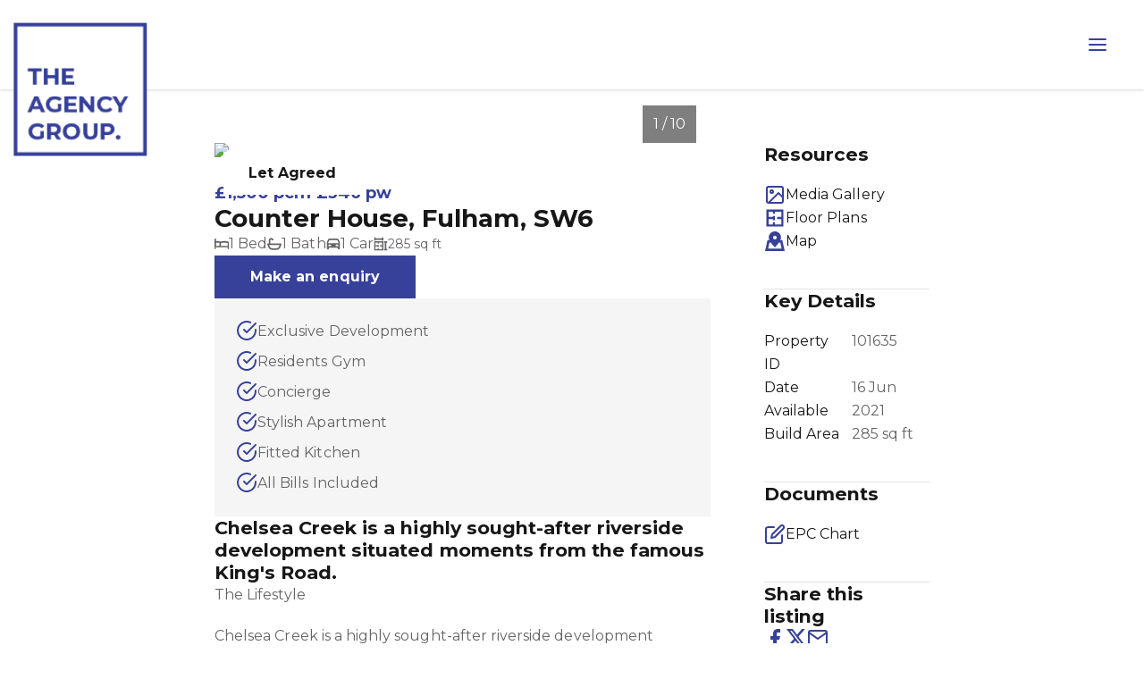

--- FILE ---
content_type: text/html; charset=UTF-8
request_url: https://theagency-group.com/listings/residential_rental-RX101635-london
body_size: 32209
content:
<!DOCTYPE html>
<!--[if lte IE 6]>
<html class="preIE7 preIE8 preIE9" lang="en"><![endif]-->
<!--[if IE 7]>
<html class="preIE8 preIE9" lang="en"><![endif]-->
<!--[if IE 8]>
<html class="preIE9" lang="en"><![endif]-->
<!--[if gte IE 9]><!-->
<html lang="en"><!--<![endif]-->

    <head>
        
                <!-- Analytics hosted locally to avoid content blockers -->
    <script src="/js/analytics.min.js"></script>
    <script src="https://static-assets.cdn.rexsoftware.com/analytics-plugin-warehouse/v1.1.1/dist/analytics-plugin-warehouse.min.js"></script>
    <script>
        // Configuration
        window.rexAnalyticsConfig = {
            jitsu_key: 'p4YsSieobzilBTNcpCdS4C1aimnXp140:SBBqIS5rireXsnMZu62vje6TtA8DeV0a',
            app: 'Sites',
            website_id: '1b21f404-c998-11ee-ac9f-2a31cc20e8ae',
            website_domain: '//theagency-group.com/',
            website_name: 'The Agency Group - Versatile'
        };
    </script>
    <script>
        // Wait for both scripts to load, then initialize with retries
        function attemptInitialization() {
            try {
                
                var config = window.rexAnalyticsConfig;
                
                if (typeof _warehousePlugin === 'undefined') {
                    return false;
                }
                
                // Function to add website context to any payload - defined early for use in fallback
                                function addWebsiteContext(payload) {
                    payload = payload || {};
                    payload.website_id = '1b21f404-c998-11ee-ac9f-2a31cc20e8ae';
                    payload.website_domain = '//theagency-group.com/';
                    payload.website_name = 'The Agency Group - Versatile';
                                        payload.page_type = 'unknown';
                    return payload;
                }
                
                // Check if Analytics library is available  
                var AnalyticsLib = window._analytics && window._analytics.Analytics;
                if (!AnalyticsLib) {
                    return false;
                }
                
                // Initialize with warehouse plugin
                var rexAnalytics = AnalyticsLib(
                    _warehousePlugin.applyWarehousePlugin({
                        app: config.app,
                        version: 1,
                        jitsu_key: config.jitsu_key
                    })
                );
                

            // Add website context to ALL events with enhanced listener
            
            // Enhanced event listeners to catch all possible event types
            if (rexAnalytics.on) {
                // Listen for all events with context verification
                rexAnalytics.on('*', function(data) {
                    if (data && data.payload) {
                        addWebsiteContext(data.payload);
                    }
                });
                
                // Specific listeners for common events
                ['page', 'track', 'identify'].forEach(function(eventType) {
                    rexAnalytics.on(eventType, function(data) {
                        if (data && data.payload) {
                            addWebsiteContext(data.payload);
                            
                            if (missingKeys.length === 0) {
                                console.log('Rex Analytics: ✓ Complete website context for ' + eventType + ' event');
                            } else {
                                console.warn('Rex Analytics: ⚠️ Incomplete website context for ' + eventType + ' event. Missing:', missingKeys);
                            }
                        }
                    });
                });
            }
            
            // Override track method to ensure context is always included
            var originalTrack = rexAnalytics.track;
            rexAnalytics.track = function(event, properties) {
                properties = addWebsiteContext(properties || {});
                
                // Verify context in track override
                var contextKeys = ['website_id', 'website_name', 'website_domain'];
                var missingKeys = contextKeys.filter(function(key) {
                    return !properties[key] || properties[key] === '';
                });
                
                if (missingKeys.length === 0) {
                    console.log('Rex Analytics: ✓ Track override - complete context for event:', event, properties);
                } else {
                    console.warn('Rex Analytics: ⚠️ Track override - missing context for event:', event, 'Missing keys:', missingKeys, properties);
                }
                
                return originalTrack.call(this, event, properties);
            };
            
            // Override page method to ensure context is always included  
            var originalPage = rexAnalytics.page;
            rexAnalytics.page = function(properties) {
                properties = addWebsiteContext(properties || {});
                
                // Verify context in page override
                var contextKeys = ['website_id', 'website_name', 'website_domain'];
                var missingKeys = contextKeys.filter(function(key) {
                    return !properties[key] || properties[key] === '';
                });
                
                if (missingKeys.length === 0) {
                    console.log('Rex Analytics: ✓ Page override - complete context:', properties);
                } else {
                    console.warn('Rex Analytics: ⚠️ Page override - missing context keys:', missingKeys, properties);
                }
                
                return originalPage.call(this, properties);
            };

            // Track page view
            rexAnalytics.page({
                title: document.title,
                url: window.location.href,
                path: window.location.pathname,
                referrer: document.referrer
            });

            // Track listing views if on a listing page
            
            // Track search if on search results page
            
            // Make analytics available globally for form tracking
            window.rexAnalytics = rexAnalytics;
            
            // Log initialization summary with context verification
            console.log('Rex Analytics: Initialization complete with context verification enabled');
            console.log('Rex Analytics: Website context will be verified for ALL events:');
            console.log('  ✓ Event listeners with verification active');
            console.log('  ✓ Track method override with verification active'); 
            console.log('  ✓ Page method override with verification active');
            console.log('  ✓ Warehouse plugin methods with verification active');
            console.log('  ✓ Form tracking with verification active');
            console.log('Rex Analytics: Expected context keys:', ['website_id', 'website_name', 'website_domain', 'agency_id', 'page_type']);

            // Track form submissions with context verification
            document.addEventListener('submit', function(e) {
                var form = e.target;
                if (form.tagName === 'FORM') {
                    var formName = form.getAttribute('name') || form.getAttribute('id') || 'unknown';
                    var formType = form.getAttribute('data-form-type') || 'general';
                    
                    var formData = {
                        form_name: formName,
                        form_type: formType,
                        form_url: window.location.href
                    };
                    
                    // Context will be added by track override, but let's verify
                    console.log('Rex Analytics: Form submission detected:', formName, formType);
                    rexAnalytics.track('form_submission', formData);
                }
            });
                    
                return true;
                
            } catch (error) {
                console.error('Rex Analytics: Initialization failed:', error);
                return false;
            }
        }
        
        // Start trying to initialize after DOM loads
        document.addEventListener('DOMContentLoaded', function() {
            var attempts = 0;
            var maxAttempts = 10;
            
            function tryInit() {
                attempts++;
                console.log('Rex Analytics: Attempt', attempts, 'of', maxAttempts);
                
                if (attemptInitialization()) {
                    console.log('Rex Analytics: Initialization successful!');
                    return;
                }
                
                if (attempts < maxAttempts) {
                    setTimeout(tryInit, 1000);
                } else {
                    console.error('Rex Analytics: Failed to initialize after', maxAttempts, 'attempts');
                }
            }
            
            tryInit();
        });
    </script>
        <meta charset="UTF-8">
<meta http-equiv="X-UA-Compatible" content="IE=edge,chrome=1">
<meta name="viewport" content="user-scalable=no,width=device-width,initial-scale=1.0,minimum-scale=1.0,maximum-scale=1.0,user-scalable=no">
<meta property="og:locale" content="en_GB" />
  <title>Chelsea Creek is a highly sought-after riverside development situated moments from the famous King&#039;s Road., £1,500 - The Agency Group</title>
  <meta property="og:title" content="Chelsea Creek is a highly sought-after riverside development situated moments from the famous King&#039;s Road., £1,500 - The Agency Group"/>
  <meta property="twitter:title" content="Chelsea Creek is a highly sought-after riverside development situated moments from the famous King&#039;s Road., £1,500 - The Agency Group"/>
  <meta name="description" content="1 bedroom property for Rental in London - The Lifestyle  Chelsea Creek is a highly sought-after riverside development situated moments from the famous King&#039;s Road. Adjacent to Chelsea Harbour,...">
  <meta name="twitter:card" content="summary"/>
  <meta name="twitter:description" content="1 bedroom property for Rental in London - The Lifestyle  Chelsea Creek is a highly sought-after riverside development situated moments from the famous King&#039;s Road. Adjacent to Chelsea Harbour,..."/>
  <meta property="og:description" content="1 bedroom property for Rental in London - The Lifestyle  Chelsea Creek is a highly sought-after riverside development situated moments from the famous King&#039;s Road. Adjacent to Chelsea Harbour,..."/>
  <meta name="keywords" content="Real Estate, Estate Agents, The Agency Group, London">
  <meta property="og:image" content="https://uk-crm.cdns.rexsoftware.com/app/livestore/accounts/3229/listings/101635/images/WS194642-02_c3eb-2667-6691-4431-1ef6-05f5-2090-ee6f_20210616084442.jpg"/>
  <meta property="twitter:image" content="https://uk-crm.cdns.rexsoftware.com/app/livestore/accounts/3229/listings/101635/images/WS194642-02_c3eb-2667-6691-4431-1ef6-05f5-2090-ee6f_20210616084442.jpg"/>
  <link rel="shortcut icon" type="image/png" href="https://s3.eu-west-2.amazonaws.com/app-spoke-sites-qa-uk/141/33e8138749cfa513a499742e0c6913b6.png"/>
  <link rel="apple-touch-icon" href="https://s3.eu-west-2.amazonaws.com/app-spoke-sites-qa-uk/141/87c982a352fe8702b12fcbb3ca4668c3.png"/>
<meta property="og:url" content="https://theagency-group.com/listings/residential_rental-RX101635-london" />
<link rel="canonical" href="https://theagency-group.com/listings/residential_rental-RX101635-london" />
<meta property="og:type" content="article"/>

                
            <style>
                            @import url('https://fonts.googleapis.com/css2?family=Montserrat:ital,wght@0,100..900;1,100..900&display=swap');
                    </style>
    
            <style>
                            @import url('https://fonts.googleapis.com/css2?family=Montserrat:ital,wght@0,100..900;1,100..900&display=swap');
                    </style>
    
                
        
        
                    <style>
                @import url('https://fonts.googleapis.com/css2?family=Playfair+Display:ital,wght@0,400..900;1,400..900&family=Raleway:ital,wght@0,100..900;1,100..900&display=swap');
@import url('https://fonts.googleapis.com/css2?family=Montserrat:ital,wght@0,100..900;1,100..900&display=swap');
#logo-container #desktop-logo {
  display: none;
}

#hero-banner{
 min-height: 35vh!important;
}

footer #desktop-logo #primary-logo img{
 max-height: 8.5rem;
}

#listing-card a{
 color: #000!important;
}

#desktop-logo{
  height: 8.5rem;
}

#logo-container #desktop-logo{
 height: 15rem;
 margin-top: 100px;
 margin-left: -25px;
}

.submenu-item a{
  color: #fff!important;
}

#hamburger-menu.v2-hidden {
  display: flex !important;
  color: #38429b!important;
}
#hamburger-menu button {
  color: #38429b!important;
}
#hamburger-menu.v2-invisible{
 visibility: visible!important;
}
#desktop-menu{
 display: none;
}

#desktop-menu a {
  position: relative;
  text-decoration: none;
  font-weight: 500;
  text-transform: uppercase;
   font-size: 14px;
}

#desktop-menu a::after {
  content: "";
  position: absolute;
  left: 50%;
  bottom: 0;
  width: 0;
  height: 1.5px;
  background: #38429b;
  transition: all 0.3s ease;
  transform: translateX(-50%);
}

#desktop-menu a:hover::after {
  width: 100%;
}

body{
  font-family: "Montserrat", sans-serif;
}
.columns {
  display: flex;
  flex-direction: row;
  flex-wrap: wrap;
  width: 100%;
}

.column {
  flex: 33.33%;
}

@media (min-width: 640px)
.v2-content-container.v2-bg-light-500.v2-block {
  background-color: #000000
}


#header-container{
  background-color: white;
}

  body {
    margin: 0;
    font-family: "Helvetica Neue", sans-serif;
    color: white;
    overflow-x: hidden;
    background: white;
  }

  #cover-banner-wrapper {
    display: none;
  }

  /* Video background fixed behind everything */
  .video-background {
    position: fixed;
    inset: 0;
    z-index: -1;
    overflow: hidden;
  }

  .video-background video {
    width: 100%;
    height: 100%!important;
    object-fit: cover;
  }

  .ss-slider {
    position: relative;
    min-height: 100vh!important;
    overflow: visible;
  }

  .ss-slider:before,
  .ss-slider:after {
    content: '';
    position: absolute;
    top: 0;
    bottom: -1px;
    background: #fff;
    z-index: 1;
    pointer-events: none;
  }

  .ss-slider:before {
    left: 0;
    width: 6.25%;
  }

  .ss-slider:after {
    right: 0;
    width: 6.25%;
  }

  section {
    position: relative;
    align-items: center;
    justify-content: center;
    flex-direction: column;
  }

  .asl-img {
    width: 100%;
  }

  .asl-img canvas {
    width: 100%;
    height: auto;
    display: block;
    background-size: cover;
    background-position: center;
    background-repeat: no-repeat;
  }

  .asl-text {
    max-width: 800px;
    background: rgba(0, 0, 0, 0.4);
    padding: 2rem;
    border-radius: 1rem;
    backdrop-filter: blur(4px);
    margin-top: -200px;
    position: relative;
    z-index: 2;
  }

  .asl-text h2 {
    font-size: 2.5rem;
    margin-bottom: 1rem;
    text-transform: uppercase;
  }

  .asl-text p {
    line-height: 1.6;
    margin-bottom: 1.5rem;
  }

  .asl-text a {
    color: white;
    text-decoration: none;
    font-weight: bold;
    border: 2px solid white;
    padding: 0.6rem 1.5rem;
    border-radius: 50px;
    transition: all 0.3s ease;
  }

  .asl-text a:hover {
    background: white;
    color: black;
  }

  /* Main content wrapper - this is the "curtain" */
  .main {
    position: relative;
    z-index: 1;
  }

  .front-page__content {
    position: relative;
    z-index: 1;
    background: white;
    /* Add padding bottom to create space for footer to be revealed into */
    padding-bottom: 0;
  }

  /* Footer sits underneath, revealed as content scrolls up */
  footer {
    position: relative!important;
    bottom: 0;
    left: 0;
    width: 100%;
    z-index: 1;
    background: #2a2f90 !important;
  }

  @media (max-width: 768px) {
   #logo-container #desktop-logo{
     margin-top: 50px;
     margin-left: 0px;
     height: 9rem!important;
    }

    #desktop-logo{
      height: 6rem!important;
    }

    .asl-text {
      background: rgba(0, 0, 0, 0.6);
      text-align: center;
      margin-top: -100px;
    }

    .ss-slider:before,
    .ss-slider:after {
      width: 8%;
    }
  }
  
  
  #staff-card a{
    color: #333333!important;
  }
  
  .testimonials-block{
    background-color: #36419a!important;
  }
            </style>
        

                    <!-- Show logo after window load -->
<script>
  window.addEventListener("load", function () {
    const desktopLogo = document.querySelector("#logo-container #desktop-logo");
    if (!desktopLogo) return;

    desktopLogo.style.display = "block"; // or whatever display you want
  });
</script>

<!-- Header shadows -->
<script>
  document.addEventListener("scroll", function () {
    const header = document.getElementById("header-container");
    header.style.setProperty("box-shadow", "none", "important");
    header.classList.add("v2-bg-white");
      header.style.backgroundColor = "white";
      
    if (window.scrollY === 0) {
      // At top — keep white and remove shadows
      header.classList.add("v2-bg-white");
      header.style.backgroundColor = "white";
    } else {
      // Even when scrolling — still ensure white background
      header.classList.add("v2-bg-white");
      header.style.backgroundColor = "white";
    }
  });
</script>

<!-- Staff lowercase emails -->
<script>
document.addEventListener("DOMContentLoaded", function () {
  if (!window.location.pathname.includes('/staff')) return;

  const staffCards = document.querySelectorAll('#staff-card');

  staffCards.forEach(card => {
    // Find all mailto links inside the card
    const mailtoLinks = card.querySelectorAll('a[href^="mailto:"]');

    if (mailtoLinks.length >= 2) {
      mailtoLinks[1].textContent = mailtoLinks[1].textContent.toLowerCase();
    }
  });
});
</script>
        
        <script>
            // Localisation mapping
            const localisationValues = [{"locale":"English - Great Britain","currency_code":"GBP","currency_symbol":"\u00a3","under_offer":"Sold STC","suburb_label":"Area"}][0];
            const __ = (localisationKey) => {
                return localisationValues[localisationKey] || '';
            }
        </script>

        
            <script>
        document.addEventListener(
        'click',
        function (event) {
            if (!!event.target.dataset.screen) {
            event.preventDefault();
            event.target.dispatchEvent(
                new Event('media-click', {
                detail: {
                    screen: event.target.dataset.screen
                },
                bubbles: true
                })
            );
            }
        },
        false
        );
    </script>
    </head>




        




<body id="body">
<div id="page-body" class="v2-overflow-x-hidden v2-overflow-y-hidden">
    

<script src="https://theagency-group.com/js/dist/~setup.de9db7dff06825438007.js"></script>
<script src="https://theagency-group.com/js/dist/~runtime.de9db7dff06825438007.js"></script>


<style>
  :root {
    /**
     * In the following we define CSS variables dynamically from the personas theme settings.
     * That way we can access these values easily from within the css/less. We generate
     * variables instead of class names here because for the less and tailwind
     * preprocessors to pick class names up correctly, they need to be defined within
     * the parsed CSS tree :/
     **/

    /* Colors */
          --color--primary-400: 234, 47%, 31%;
          --color--primary-500: 234, 47%, 41%;
          --color--primary-600: 234, 47%, 51%;
          --color--primary-800: 234, 47%, 86%;
          --color--primary-hover: 234, 47%, 46%;
          --color--primary-active: 234, 47%, 36%;
          --color--secondary-400: 0, 1%, 45%;
          --color--secondary-500: 0, 1%, 55%;
          --color--secondary-600: 0, 1%, 65%;
          --color--secondary-hover: 0, 1%, 60%;
          --color--secondary-active: 0, 1%, 50%;
          --color--dark-400: 234, 47%, 5%;
          --color--dark-500: 234, 47%, 10%;
          --color--dark-600: 234, 47%, 20%;
          --color--dark-hover: 234, 47%, 15%;
          --color--dark-active: 234, 47%, 25%;
          --color--light-400: 234, 5%, 65%;
          --color--light-500: 234, 5%, 95%;
          --color--light-600: 234, 5%, 100%;
          --color--light-hover: 234, 5%, 90%;
          --color--light-active: 234, 5%, 80%;
    
    /* Required for the listings gallery slider, to highlight active image. */
    --brand_primary_color: hsl(234, 47%, 41%);

    /* Fonts & Text Styles */
      --font--base-size: 10px;
      --font--header-family: Montserrat;
      --font--body-family: Montserrat;

                            --text--display--font-family: Montserrat;
                                --text--display--font-weight: 800;
                                --text--display--font-size: calc(5.6rem * 1);
                                          --text--display--letter-spacing: -0.015rem;
                                --text--display--line-height: 6.7rem;
                                          --text--h1--font-family: Montserrat;
                                --text--h1--font-weight: 700;
                                --text--h1--font-size: calc(3.5rem * 1);
                                          --text--h1--letter-spacing: -0.015rem;
                                --text--h1--line-height: 4.2rem;
                                          --text--h2--font-family: Montserrat;
                                --text--h2--font-weight: 700;
                                --text--h2--font-size: calc(2.77rem * 1);
                                          --text--h2--letter-spacing: -0.005rem;
                                --text--h2--line-height: 3.2rem;
                                          --text--h3--font-family: Montserrat;
                                --text--h3--font-weight: 700;
                                --text--h3--font-size: calc(2.4rem * 1);
                                          --text--h3--letter-spacing: 0rem;
                                --text--h3--line-height: 2.9rem;
                                          --text--h4--font-family: Montserrat;
                                --text--h4--font-weight: 700;
                                --text--h4--font-size: calc(2.08rem * 1);
                                          --text--h4--letter-spacing: 0.0025rem;
                                --text--h4--line-height: 2.5rem;
                                          --text--h5--font-family: Montserrat;
                                --text--h5--font-weight: 700;
                                --text--h5--font-size: calc(1.8rem * 1);
                                          --text--h5--letter-spacing: 0.0025rem;
                                --text--h5--line-height: 2.5rem;
                                          --text--nav-link--font-family: Montserrat;
                                --text--nav-link--font-weight: 600;
                                --text--nav-link--font-size: calc(1.6rem * 1);
                                          --text--nav-link--letter-spacing: 0.0125rem;
                                --text--nav-link--line-height: 2.4rem;
                                          --text--testimonials--font-family: Montserrat;
                                --text--testimonials--font-weight: 400;
                                --text--testimonials--font-size: calc(2.2rem * 1);
                                          --text--testimonials--letter-spacing: 0rem;
                                --text--testimonials--line-height: 2.8rem;
                                          --text--overline--font-family: Montserrat;
                                --text--overline--font-weight: 700;
                                --text--overline--font-size: calc(1.28rem * 1);
                                          --text--overline--letter-spacing: 0.015rem;
                                --text--overline--line-height: 1.9rem;
                                --text--overline--text-transform: uppercase;
                                          --text--body--font-family: Montserrat;
                                --text--body--font-weight: 400;
                                --text--body--font-size: calc(1.6rem * 1);
                                          --text--body--letter-spacing: 0.005rem;
                                --text--body--line-height: 2.6rem;
                                          --text--body-small--font-family: Montserrat;
                                --text--body-small--font-weight: 400;
                                --text--body-small--font-size: calc(1.4rem * 1);
                                          --text--body-small--letter-spacing: 0.0025rem;
                                --text--body-small--line-height: 1.6rem;
                                          --text--body-small-bold--font-family: Montserrat;
                                --text--body-small-bold--font-weight: 700;
                                --text--body-small-bold--font-size: calc(1.4rem * 1);
                                          --text--body-small-bold--letter-spacing: 0.0025rem;
                                --text--body-small-bold--line-height: 1.9rem;
                                          --text--body-bold--font-family: Montserrat;
                                --text--body-bold--font-weight: 700;
                                --text--body-bold--font-size: calc(1.6rem * 1);
                                          --text--body-bold--letter-spacing: 0.005rem;
                                --text--body-bold--line-height: 2.4rem;
                                          --text--body-large--font-family: Montserrat;
                                --text--body-large--font-weight: 400;
                                --text--body-large--font-size: calc(1.8rem * 1);
                                          --text--body-large--letter-spacing: 0rem;
                                --text--body-large--line-height: 2.4rem;
                                          --text--body-large-bold--font-family: Montserrat;
                                --text--body-large-bold--font-weight: 700;
                                --text--body-large-bold--font-size: calc(1.8rem * 1);
                                          --text--body-large-bold--letter-spacing: 0.005rem;
                                --text--body-large-bold--line-height: 2.4rem;
                                          --text--caption--font-family: Montserrat;
                                --text--caption--font-weight: 700;
                                --text--caption--font-size: calc(1.4rem * 1);
                                          --text--caption--letter-spacing: 0.0025rem;
                                --text--caption--line-height: 1.9rem;
                                          --text--siteloft-brand--font-family: Montserrat;
                                --text--siteloft-brand--font-weight: 400;
                                --text--siteloft-brand--font-size: calc(1rem * 1);
                                          --text--siteloft-brand--letter-spacing: 0.0025rem;
                                --text--siteloft-brand--line-height: 1.3rem;
                                          --text--h5-underlined--font-family: Montserrat;
                                          --text--h6--font-family: Montserrat;
                                          --text--overline-small--font-family: Montserrat;
                                          --text--footer-link--font-family: Montserrat;
                                          --text--link-small--font-family: Montserrat;
                    }
</style>
<script type="text/javascript" src="//code.jquery.com/jquery-1.11.0.min.js"></script>
<script type="text/javascript" src="//code.jquery.com/jquery-migrate-1.2.1.min.js"></script>
<script type="text/javascript" src="https://cdnjs.cloudflare.com/ajax/libs/select2/4.0.13/js/select2.min.js"></script>
<script type="text/javascript" src="//cdn.jsdelivr.net/npm/slick-carousel@1.5.9/slick/slick.min.js"></script>
<script defer src="https://unpkg.com/alpinejs@3.x.x/dist/cdn.min.js"></script>
<script src="https://theagency-group.com/js/dist/~twig-js.de9db7dff06825438007.js"></script><script> window.__TwigJs && window.__TwigJs.dynamicImport('versatile/mobile-slide-out-menu')</script>
<script> window.__TwigJs && window.__TwigJs.dynamicImport('versatile/header-scroll')</script>


<link rel="stylesheet" href="//theagency-group.com/css/styles.css?id=8dfd4d1b0976474d23a0"/>




                



<header id="header" style="z-index: 9999" class="v2-relative v2-w-full">
    <div id="header-container"
         data-font-color="dark"
         data-transparent-header-disabled="1"
         data-transparent-font-color="white"
         data-font-hover-color="dark-hover"
         data-transparent-font-hover-color="light-hover"
         class="v2-flex v2-justify-between v2-content-center
         v2-max-h-18 md:v2-max-h-24 lg:v2-max-h-25 v2-w-full
         v2-px-5 md:v2-px-8 lg:v2-px-10 2xl:v2-px-25 v2-py-2.5 lg:v2-py-5
         v2-transition-colors v2-duration-200 v2-delay-75
         v2-bg-primary-500 v2-static v2-shadow v2-bg-primary-500 v2-text-dark">

        <div id="logo-container"
             class="v2-flex v2-items-center v2-justify-start v2-flex-shrink v2-w-full">

                        


<div id="desktop-logo"
     class="v2-block v2-overflow-hidden v2-h-full v2-w-auto v2-cursor-pointer">
    <a id="primary-logo"
       target="_self"
       href="https://theagency-group.com/">
                
                    <img
                loading="lazy"
                data-testid="shared-image-component"
                class="v2-object-scale-down v2-max-w-200 2xl:v2-max-w-250 v2-w-auto v2-h-full"
                sizes='(min-width: 1536px) 100%,
                (min-width: 1280px) 100%,
                (min-width: 1024px) 100%,
                (min-width: 768px) 100%,
                (min-width: 640px) 100%,
                100%'
                srcset='
                                            https://au-mirage.cdns.rexsoftware.com/api/v1/output/eyJ0eXAiOiJKV1QiLCJhbGciOiJIUzI1NiJ9.[base64].9W7CcWb5ISg_NZksimrOHMJ7gvtgzbPOcDBl9pImkMQ 100w,
                                            https://au-mirage.cdns.rexsoftware.com/api/v1/output/eyJ0eXAiOiJKV1QiLCJhbGciOiJIUzI1NiJ9.[base64].aA4ylqr10DRhgS3v7SeaVLKP9lfnRcsNPrsluxr9M7A 200w,
                                            https://au-mirage.cdns.rexsoftware.com/api/v1/output/eyJ0eXAiOiJKV1QiLCJhbGciOiJIUzI1NiJ9.[base64].ezoIORzfh0agbrLQRdHyaOkE8LOg0ov59W2UfTJ7aOE 300w,
                                            https://au-mirage.cdns.rexsoftware.com/api/v1/output/eyJ0eXAiOiJKV1QiLCJhbGciOiJIUzI1NiJ9.[base64].csM-MTmRy6RzqWTtw3UPb2pACO10hitx0lDw2OCfeSY 400w,
                                            https://au-mirage.cdns.rexsoftware.com/api/v1/output/eyJ0eXAiOiJKV1QiLCJhbGciOiJIUzI1NiJ9.[base64].lXaSLRpR-Qi9w1Ct-q2yvdR4K9Lp-zpOFkXKNeuEPUQ 500w,
                                            https://au-mirage.cdns.rexsoftware.com/api/v1/output/eyJ0eXAiOiJKV1QiLCJhbGciOiJIUzI1NiJ9.[base64].YQEMpekpU8qc4uWnGFwHUhYgfF463mfXNFiWzzaAv3k 600w,
                                            https://au-mirage.cdns.rexsoftware.com/api/v1/output/eyJ0eXAiOiJKV1QiLCJhbGciOiJIUzI1NiJ9.[base64].H40aU5UtWfkWZce9JRClp34wIxc0CUcIaEE8tBsTpu8 700w,
                                            https://au-mirage.cdns.rexsoftware.com/api/v1/output/eyJ0eXAiOiJKV1QiLCJhbGciOiJIUzI1NiJ9.[base64].pTMix_cjm2f_NkR5-uOIRogIl3O3GL4zE6QeQGANyq0 800w,
                                            https://au-mirage.cdns.rexsoftware.com/api/v1/output/eyJ0eXAiOiJKV1QiLCJhbGciOiJIUzI1NiJ9.[base64].-xQYcFCjpjC0iUCOuPA2Tlhi6WMKwdGbliG-NX5ygv0 900w,
                                            https://au-mirage.cdns.rexsoftware.com/api/v1/output/eyJ0eXAiOiJKV1QiLCJhbGciOiJIUzI1NiJ9.[base64].fenjM62E8XKZBJavaU2eBA2chkHDstKzMHOfaZfBvow 1000w,
                                            https://au-mirage.cdns.rexsoftware.com/api/v1/output/eyJ0eXAiOiJKV1QiLCJhbGciOiJIUzI1NiJ9.[base64].MDtN2GqWqfCR4JjJiJ-8lqrU1t2tRtGgzC9WCmMb7lk 1100w,
                                            https://au-mirage.cdns.rexsoftware.com/api/v1/output/eyJ0eXAiOiJKV1QiLCJhbGciOiJIUzI1NiJ9.[base64].2LnvKCgPPMRUDD572fmUbY1gJybAbBYgTXZCHBQbeQM 1200w,
                                            https://au-mirage.cdns.rexsoftware.com/api/v1/output/eyJ0eXAiOiJKV1QiLCJhbGciOiJIUzI1NiJ9.[base64].Q1E630E008wQecn3-Ck9WbuPS7UQlsPFGYiEPOD2ChA 1300w,
                                            https://au-mirage.cdns.rexsoftware.com/api/v1/output/eyJ0eXAiOiJKV1QiLCJhbGciOiJIUzI1NiJ9.[base64].-GYEez0TSPq2VBSzVG7iobs0lpqUzYylcNLaSeTxLRM 1400w,
                                            https://au-mirage.cdns.rexsoftware.com/api/v1/output/eyJ0eXAiOiJKV1QiLCJhbGciOiJIUzI1NiJ9.[base64].0_BbbXkmezVXGiGL46ucfIAqjve8lu4LGOL3IMBRiGY 1500w,
                                            https://au-mirage.cdns.rexsoftware.com/api/v1/output/eyJ0eXAiOiJKV1QiLCJhbGciOiJIUzI1NiJ9.[base64].pge-MK-PXB5e50wTeXpMcZyLvYyQ3wE62EaGdzY5Th4 1600w,
                                            https://au-mirage.cdns.rexsoftware.com/api/v1/output/eyJ0eXAiOiJKV1QiLCJhbGciOiJIUzI1NiJ9.[base64].fWgqOKCwuNWtrg3uIUXoVmmNcPY7ra3lnV1ZX4Wt9UM 1700w,
                                            https://au-mirage.cdns.rexsoftware.com/api/v1/output/eyJ0eXAiOiJKV1QiLCJhbGciOiJIUzI1NiJ9.[base64].uSFO1Lh4nhznhogywtzs98jvWA9RC7cAfBz0KlVrzLE 1800w,
                                            https://au-mirage.cdns.rexsoftware.com/api/v1/output/eyJ0eXAiOiJKV1QiLCJhbGciOiJIUzI1NiJ9.[base64].JICO41U68hNBnYrIxG5gI0NaJQ-xw1ou5CXbyyiew1c 1900w,
                                    '
                src='https://s3.eu-west-2.amazonaws.com/app-spoke-sites-qa-uk/141/a38be9cd43b52a23303c36b00c71283b.png'
                alt='Company logo'
                                        />
    
    </a>
            <a id="secondary-logo"
           data-display-secondary-logo="https://s3.eu-west-2.amazonaws.com/app-spoke-sites-qa-uk/141/a38be9cd43b52a23303c36b00c71283b.png"
           target="_self"
           href="https://theagency-group.com/"
           class="v2-hidden">
                    
                    <img
                loading="eager"
                data-testid="shared-image-component"
                class="v2-object-scale-down v2-max-w-200 2xl:v2-max-w-250 v2-w-auto v2-h-full"
                sizes='(min-width: 1536px) 100%,
                (min-width: 1280px) 100%,
                (min-width: 1024px) 100%,
                (min-width: 768px) 100%,
                (min-width: 640px) 100%,
                100%'
                srcset='
                                            https://au-mirage.cdns.rexsoftware.com/api/v1/output/eyJ0eXAiOiJKV1QiLCJhbGciOiJIUzI1NiJ9.[base64].9W7CcWb5ISg_NZksimrOHMJ7gvtgzbPOcDBl9pImkMQ 100w,
                                            https://au-mirage.cdns.rexsoftware.com/api/v1/output/eyJ0eXAiOiJKV1QiLCJhbGciOiJIUzI1NiJ9.[base64].aA4ylqr10DRhgS3v7SeaVLKP9lfnRcsNPrsluxr9M7A 200w,
                                            https://au-mirage.cdns.rexsoftware.com/api/v1/output/eyJ0eXAiOiJKV1QiLCJhbGciOiJIUzI1NiJ9.[base64].ezoIORzfh0agbrLQRdHyaOkE8LOg0ov59W2UfTJ7aOE 300w,
                                            https://au-mirage.cdns.rexsoftware.com/api/v1/output/eyJ0eXAiOiJKV1QiLCJhbGciOiJIUzI1NiJ9.[base64].csM-MTmRy6RzqWTtw3UPb2pACO10hitx0lDw2OCfeSY 400w,
                                            https://au-mirage.cdns.rexsoftware.com/api/v1/output/eyJ0eXAiOiJKV1QiLCJhbGciOiJIUzI1NiJ9.[base64].lXaSLRpR-Qi9w1Ct-q2yvdR4K9Lp-zpOFkXKNeuEPUQ 500w,
                                            https://au-mirage.cdns.rexsoftware.com/api/v1/output/eyJ0eXAiOiJKV1QiLCJhbGciOiJIUzI1NiJ9.[base64].YQEMpekpU8qc4uWnGFwHUhYgfF463mfXNFiWzzaAv3k 600w,
                                            https://au-mirage.cdns.rexsoftware.com/api/v1/output/eyJ0eXAiOiJKV1QiLCJhbGciOiJIUzI1NiJ9.[base64].H40aU5UtWfkWZce9JRClp34wIxc0CUcIaEE8tBsTpu8 700w,
                                            https://au-mirage.cdns.rexsoftware.com/api/v1/output/eyJ0eXAiOiJKV1QiLCJhbGciOiJIUzI1NiJ9.[base64].pTMix_cjm2f_NkR5-uOIRogIl3O3GL4zE6QeQGANyq0 800w,
                                            https://au-mirage.cdns.rexsoftware.com/api/v1/output/eyJ0eXAiOiJKV1QiLCJhbGciOiJIUzI1NiJ9.[base64].-xQYcFCjpjC0iUCOuPA2Tlhi6WMKwdGbliG-NX5ygv0 900w,
                                            https://au-mirage.cdns.rexsoftware.com/api/v1/output/eyJ0eXAiOiJKV1QiLCJhbGciOiJIUzI1NiJ9.[base64].fenjM62E8XKZBJavaU2eBA2chkHDstKzMHOfaZfBvow 1000w,
                                            https://au-mirage.cdns.rexsoftware.com/api/v1/output/eyJ0eXAiOiJKV1QiLCJhbGciOiJIUzI1NiJ9.[base64].MDtN2GqWqfCR4JjJiJ-8lqrU1t2tRtGgzC9WCmMb7lk 1100w,
                                            https://au-mirage.cdns.rexsoftware.com/api/v1/output/eyJ0eXAiOiJKV1QiLCJhbGciOiJIUzI1NiJ9.[base64].2LnvKCgPPMRUDD572fmUbY1gJybAbBYgTXZCHBQbeQM 1200w,
                                            https://au-mirage.cdns.rexsoftware.com/api/v1/output/eyJ0eXAiOiJKV1QiLCJhbGciOiJIUzI1NiJ9.[base64].Q1E630E008wQecn3-Ck9WbuPS7UQlsPFGYiEPOD2ChA 1300w,
                                            https://au-mirage.cdns.rexsoftware.com/api/v1/output/eyJ0eXAiOiJKV1QiLCJhbGciOiJIUzI1NiJ9.[base64].-GYEez0TSPq2VBSzVG7iobs0lpqUzYylcNLaSeTxLRM 1400w,
                                            https://au-mirage.cdns.rexsoftware.com/api/v1/output/eyJ0eXAiOiJKV1QiLCJhbGciOiJIUzI1NiJ9.[base64].0_BbbXkmezVXGiGL46ucfIAqjve8lu4LGOL3IMBRiGY 1500w,
                                            https://au-mirage.cdns.rexsoftware.com/api/v1/output/eyJ0eXAiOiJKV1QiLCJhbGciOiJIUzI1NiJ9.[base64].pge-MK-PXB5e50wTeXpMcZyLvYyQ3wE62EaGdzY5Th4 1600w,
                                            https://au-mirage.cdns.rexsoftware.com/api/v1/output/eyJ0eXAiOiJKV1QiLCJhbGciOiJIUzI1NiJ9.[base64].fWgqOKCwuNWtrg3uIUXoVmmNcPY7ra3lnV1ZX4Wt9UM 1700w,
                                            https://au-mirage.cdns.rexsoftware.com/api/v1/output/eyJ0eXAiOiJKV1QiLCJhbGciOiJIUzI1NiJ9.[base64].uSFO1Lh4nhznhogywtzs98jvWA9RC7cAfBz0KlVrzLE 1800w,
                                            https://au-mirage.cdns.rexsoftware.com/api/v1/output/eyJ0eXAiOiJKV1QiLCJhbGciOiJIUzI1NiJ9.[base64].JICO41U68hNBnYrIxG5gI0NaJQ-xw1ou5CXbyyiew1c 1900w,
                                    '
                src='https://s3.eu-west-2.amazonaws.com/app-spoke-sites-qa-uk/141/a38be9cd43b52a23303c36b00c71283b.png'
                alt='Company logo'
                                        />
    
        </a>
    </div>
                    </div>

                
        <div class="v2-flex v2-justify-end">

            
<menu id="desktop-menu"
      class="v2-invisible v2-flex v2-flex-grow v2-items-center v2-justify-evenly
      xl:v2-justify-end v2-gap-12 v2-text-nav-link">
            <li id="4d396752-768a-11ef-bdf8-ba46bc15e3cd"
            class="v2-flex v2-flex-col v2-items-center v2-relative v2-gap-x-2.5 v2-cursor-pointer"
        >
                                                                
    <div class="v2-relative
            v2-flex
                 v2-flex-col v2-group">
        <div class="v2-flex v2-flex-row v2-relative v2-gap-x-2.5 v2-items-center v2-justify-between
        animated-menu-item">

            <a class="v2-relative hover:v2-no-underline v2-whitespace-nowrap"
                                            href="http://1b21f404-c998-11ee-ac9f-2a31cc20e8ae.sites.eu.siteloft.com/"
                        target="_self"
                                >
                Home

                            </a>

            
            
                            <div style="height: 2px; transition: transform 0.3s;"
                    class="v2-bg-light-hover animated-menu-item-underline
                    v2-absolute v2-bottom-0 v2-left-0 v2-right-0
                    v2-transform v2-scale-x-0 group-hover:v2-scale-x-100"
                ></div>
                    </div>


    </div>

            
                                </li>
            <li id="b35e8b90-aa71-11f0-a6d8-ce1a2b9ae5f6"
            class="v2-flex v2-flex-col v2-items-center v2-relative v2-gap-x-2.5 v2-cursor-pointer"
        >
                                                                
    <div class="v2-relative
            v2-flex
                 v2-flex-col v2-group">
        <div class="v2-flex v2-flex-row v2-relative v2-gap-x-2.5 v2-items-center v2-justify-between
        animated-menu-item">

            <a class="v2-relative hover:v2-no-underline v2-whitespace-nowrap"
                                            href="/listings?page=1&amp;saleOrRental=Sale&amp;rental_period=week&amp;status=available&amp;viewType=list&amp;sortby=priceMatch-desc"
                        target="_self"
                                >
                Properties

                            </a>

            
            
                            <div style="height: 2px; transition: transform 0.3s;"
                    class="v2-bg-light-hover animated-menu-item-underline
                    v2-absolute v2-bottom-0 v2-left-0 v2-right-0
                    v2-transform v2-scale-x-0 group-hover:v2-scale-x-100"
                ></div>
                    </div>


    </div>

            
                                </li>
            <li id="b3681dc2-aa71-11f0-9d7c-ce1a2b9ae5f6"
            class="v2-flex v2-flex-col v2-items-center v2-relative v2-gap-x-2.5 v2-cursor-pointer"
        >
                                                                
    <div class="v2-relative
            v2-flex
                 v2-flex-col v2-group">
        <div class="v2-flex v2-flex-row v2-relative v2-gap-x-2.5 v2-items-center v2-justify-between
        animated-menu-item">

            <a class="v2-relative hover:v2-no-underline v2-whitespace-nowrap"
                                >
                Agents

                            </a>

                            <svg xmlns="http://www.w3.org/2000/svg"
     class="v2-w-5 v2-h-5 lg:v2-w-6 lg:v2-h-6"
     width="24"
     height="24"
     viewBox="0 0 24 24"
     fill="none">
    <path d="M6 9L12 15L18 9"
          stroke="currentColor"
          stroke-width="2"
          stroke-linecap="round"
          stroke-linejoin="round" />
</svg>            
            
                            <div style="height: 2px; transition: transform 0.3s;"
                    class="v2-bg-light-hover animated-menu-item-underline
                    v2-absolute v2-bottom-0 v2-left-0 v2-right-0
                    v2-transform v2-scale-x-0 group-hover:v2-scale-x-100"
                ></div>
                    </div>


    </div>

            
                                        <div class="dropdown-desktop-menu v2-absolute v2-top-full v2-left-0 v2-hidden">
                    <div id="b3681dc2-aa71-11f0-9d7c-ce1a2b9ae5f6"
                         class="v2-mt-2 v2-min-w-36 v2-whitespace-nowrap
                         v2-bg-primary-500 v2-text-dark v2-shadow v2-animate-expandHeight v2-overflow-hidden"
                    >
                        <ul class="v2-flex v2-flex-col _v2-mx-6 v2-my-5 v2-gap-y-5">
                                                            <li class="v2-flex submenu-item">
                                                                        
    <div class="v2-relative
        v2-flex-1 _v2-bg-primary-500 v2-px-6
                 v2-flex-col v2-group">
        <div class="v2-flex v2-flex-row v2-relative v2-gap-x-2.5 v2-items-center v2-justify-between
        ">

            <a class="v2-relative hover:v2-no-underline 1"
                                            href="/staff"
                        target="_self"
                                >
                Agents

                                    <div style="height: 2px; transition: transform 0.3s;"
                        class="v2-bg-dark-hover
                        v2-absolute v2-bottom-0 v2-left-0 v2-right-0
                        v2-transform v2-scale-x-0 group-hover:v2-scale-x-100"
                    ></div>
                            </a>

            
            
                    </div>


    </div>


                                                                    </li>
                                                            <li class="v2-flex submenu-item">
                                                                        
    <div class="v2-relative
        v2-flex-1 _v2-bg-primary-500 v2-px-6
                 v2-flex-col v2-group">
        <div class="v2-flex v2-flex-row v2-relative v2-gap-x-2.5 v2-items-center v2-justify-between
        ">

            <a class="v2-relative hover:v2-no-underline 1"
                                            href="/join-us"
                        target="_self"
                                >
                Join Us

                                    <div style="height: 2px; transition: transform 0.3s;"
                        class="v2-bg-dark-hover
                        v2-absolute v2-bottom-0 v2-left-0 v2-right-0
                        v2-transform v2-scale-x-0 group-hover:v2-scale-x-100"
                    ></div>
                            </a>

            
            
                    </div>


    </div>


                                                                    </li>
                                                    </ul>
                    </div>
                </div>
                    </li>
    </menu>
            
<div id="mobile-menu"
     class="v2-z-10 v2-absolute v2-right-0 v2-top-0 v2-w-full lg:v2-w-96 v2-h-screen
     v2-bg-white v2-text-primary-500
     v2-flex v2-flex-col v2-items-between v2-justify-between v2-overflow-y-scroll
     v2-px-5 md:v2-px-8 lg:v2-px-10 v2-py-2.5 md:v2-py-5 lg:v2-py-6
     v2-transition-all v2-ease-in-out v2-duration-700 v2-transform v2-translate-x-full"
>
    <div class="v2-flex v2-items-center v2-justify-between v2-h-13">
        


<div id="desktop-logo"
     class="v2-block v2-overflow-hidden v2-h-full v2-w-auto v2-cursor-pointer">
    <a id="primary-logo"
       target="_self"
       href="https://theagency-group.com/">
                
                    <img
                loading="lazy"
                data-testid="shared-image-component"
                class="v2-object-scale-down v2-max-w-200 2xl:v2-max-w-250 v2-w-auto v2-h-full"
                sizes='(min-width: 1536px) 100%,
                (min-width: 1280px) 100%,
                (min-width: 1024px) 100%,
                (min-width: 768px) 100%,
                (min-width: 640px) 100%,
                100%'
                srcset='
                                            https://au-mirage.cdns.rexsoftware.com/api/v1/output/eyJ0eXAiOiJKV1QiLCJhbGciOiJIUzI1NiJ9.[base64].9W7CcWb5ISg_NZksimrOHMJ7gvtgzbPOcDBl9pImkMQ 100w,
                                            https://au-mirage.cdns.rexsoftware.com/api/v1/output/eyJ0eXAiOiJKV1QiLCJhbGciOiJIUzI1NiJ9.[base64].aA4ylqr10DRhgS3v7SeaVLKP9lfnRcsNPrsluxr9M7A 200w,
                                            https://au-mirage.cdns.rexsoftware.com/api/v1/output/eyJ0eXAiOiJKV1QiLCJhbGciOiJIUzI1NiJ9.[base64].ezoIORzfh0agbrLQRdHyaOkE8LOg0ov59W2UfTJ7aOE 300w,
                                            https://au-mirage.cdns.rexsoftware.com/api/v1/output/eyJ0eXAiOiJKV1QiLCJhbGciOiJIUzI1NiJ9.[base64].csM-MTmRy6RzqWTtw3UPb2pACO10hitx0lDw2OCfeSY 400w,
                                            https://au-mirage.cdns.rexsoftware.com/api/v1/output/eyJ0eXAiOiJKV1QiLCJhbGciOiJIUzI1NiJ9.[base64].lXaSLRpR-Qi9w1Ct-q2yvdR4K9Lp-zpOFkXKNeuEPUQ 500w,
                                            https://au-mirage.cdns.rexsoftware.com/api/v1/output/eyJ0eXAiOiJKV1QiLCJhbGciOiJIUzI1NiJ9.[base64].YQEMpekpU8qc4uWnGFwHUhYgfF463mfXNFiWzzaAv3k 600w,
                                            https://au-mirage.cdns.rexsoftware.com/api/v1/output/eyJ0eXAiOiJKV1QiLCJhbGciOiJIUzI1NiJ9.[base64].H40aU5UtWfkWZce9JRClp34wIxc0CUcIaEE8tBsTpu8 700w,
                                            https://au-mirage.cdns.rexsoftware.com/api/v1/output/eyJ0eXAiOiJKV1QiLCJhbGciOiJIUzI1NiJ9.[base64].pTMix_cjm2f_NkR5-uOIRogIl3O3GL4zE6QeQGANyq0 800w,
                                            https://au-mirage.cdns.rexsoftware.com/api/v1/output/eyJ0eXAiOiJKV1QiLCJhbGciOiJIUzI1NiJ9.[base64].-xQYcFCjpjC0iUCOuPA2Tlhi6WMKwdGbliG-NX5ygv0 900w,
                                            https://au-mirage.cdns.rexsoftware.com/api/v1/output/eyJ0eXAiOiJKV1QiLCJhbGciOiJIUzI1NiJ9.[base64].fenjM62E8XKZBJavaU2eBA2chkHDstKzMHOfaZfBvow 1000w,
                                            https://au-mirage.cdns.rexsoftware.com/api/v1/output/eyJ0eXAiOiJKV1QiLCJhbGciOiJIUzI1NiJ9.[base64].MDtN2GqWqfCR4JjJiJ-8lqrU1t2tRtGgzC9WCmMb7lk 1100w,
                                            https://au-mirage.cdns.rexsoftware.com/api/v1/output/eyJ0eXAiOiJKV1QiLCJhbGciOiJIUzI1NiJ9.[base64].2LnvKCgPPMRUDD572fmUbY1gJybAbBYgTXZCHBQbeQM 1200w,
                                            https://au-mirage.cdns.rexsoftware.com/api/v1/output/eyJ0eXAiOiJKV1QiLCJhbGciOiJIUzI1NiJ9.[base64].Q1E630E008wQecn3-Ck9WbuPS7UQlsPFGYiEPOD2ChA 1300w,
                                            https://au-mirage.cdns.rexsoftware.com/api/v1/output/eyJ0eXAiOiJKV1QiLCJhbGciOiJIUzI1NiJ9.[base64].-GYEez0TSPq2VBSzVG7iobs0lpqUzYylcNLaSeTxLRM 1400w,
                                            https://au-mirage.cdns.rexsoftware.com/api/v1/output/eyJ0eXAiOiJKV1QiLCJhbGciOiJIUzI1NiJ9.[base64].0_BbbXkmezVXGiGL46ucfIAqjve8lu4LGOL3IMBRiGY 1500w,
                                            https://au-mirage.cdns.rexsoftware.com/api/v1/output/eyJ0eXAiOiJKV1QiLCJhbGciOiJIUzI1NiJ9.[base64].pge-MK-PXB5e50wTeXpMcZyLvYyQ3wE62EaGdzY5Th4 1600w,
                                            https://au-mirage.cdns.rexsoftware.com/api/v1/output/eyJ0eXAiOiJKV1QiLCJhbGciOiJIUzI1NiJ9.[base64].fWgqOKCwuNWtrg3uIUXoVmmNcPY7ra3lnV1ZX4Wt9UM 1700w,
                                            https://au-mirage.cdns.rexsoftware.com/api/v1/output/eyJ0eXAiOiJKV1QiLCJhbGciOiJIUzI1NiJ9.[base64].uSFO1Lh4nhznhogywtzs98jvWA9RC7cAfBz0KlVrzLE 1800w,
                                            https://au-mirage.cdns.rexsoftware.com/api/v1/output/eyJ0eXAiOiJKV1QiLCJhbGciOiJIUzI1NiJ9.[base64].JICO41U68hNBnYrIxG5gI0NaJQ-xw1ou5CXbyyiew1c 1900w,
                                    '
                src='https://s3.eu-west-2.amazonaws.com/app-spoke-sites-qa-uk/141/a38be9cd43b52a23303c36b00c71283b.png'
                alt='Company logo'
                                        />
    
    </a>
            <a id="secondary-logo"
           data-display-secondary-logo="https://s3.eu-west-2.amazonaws.com/app-spoke-sites-qa-uk/141/a38be9cd43b52a23303c36b00c71283b.png"
           target="_self"
           href="https://theagency-group.com/"
           class="v2-hidden">
                    
                    <img
                loading="eager"
                data-testid="shared-image-component"
                class="v2-object-scale-down v2-max-w-200 2xl:v2-max-w-250 v2-w-auto v2-h-full"
                sizes='(min-width: 1536px) 100%,
                (min-width: 1280px) 100%,
                (min-width: 1024px) 100%,
                (min-width: 768px) 100%,
                (min-width: 640px) 100%,
                100%'
                srcset='
                                            https://au-mirage.cdns.rexsoftware.com/api/v1/output/eyJ0eXAiOiJKV1QiLCJhbGciOiJIUzI1NiJ9.[base64].9W7CcWb5ISg_NZksimrOHMJ7gvtgzbPOcDBl9pImkMQ 100w,
                                            https://au-mirage.cdns.rexsoftware.com/api/v1/output/eyJ0eXAiOiJKV1QiLCJhbGciOiJIUzI1NiJ9.[base64].aA4ylqr10DRhgS3v7SeaVLKP9lfnRcsNPrsluxr9M7A 200w,
                                            https://au-mirage.cdns.rexsoftware.com/api/v1/output/eyJ0eXAiOiJKV1QiLCJhbGciOiJIUzI1NiJ9.[base64].ezoIORzfh0agbrLQRdHyaOkE8LOg0ov59W2UfTJ7aOE 300w,
                                            https://au-mirage.cdns.rexsoftware.com/api/v1/output/eyJ0eXAiOiJKV1QiLCJhbGciOiJIUzI1NiJ9.[base64].csM-MTmRy6RzqWTtw3UPb2pACO10hitx0lDw2OCfeSY 400w,
                                            https://au-mirage.cdns.rexsoftware.com/api/v1/output/eyJ0eXAiOiJKV1QiLCJhbGciOiJIUzI1NiJ9.[base64].lXaSLRpR-Qi9w1Ct-q2yvdR4K9Lp-zpOFkXKNeuEPUQ 500w,
                                            https://au-mirage.cdns.rexsoftware.com/api/v1/output/eyJ0eXAiOiJKV1QiLCJhbGciOiJIUzI1NiJ9.[base64].YQEMpekpU8qc4uWnGFwHUhYgfF463mfXNFiWzzaAv3k 600w,
                                            https://au-mirage.cdns.rexsoftware.com/api/v1/output/eyJ0eXAiOiJKV1QiLCJhbGciOiJIUzI1NiJ9.[base64].H40aU5UtWfkWZce9JRClp34wIxc0CUcIaEE8tBsTpu8 700w,
                                            https://au-mirage.cdns.rexsoftware.com/api/v1/output/eyJ0eXAiOiJKV1QiLCJhbGciOiJIUzI1NiJ9.[base64].pTMix_cjm2f_NkR5-uOIRogIl3O3GL4zE6QeQGANyq0 800w,
                                            https://au-mirage.cdns.rexsoftware.com/api/v1/output/eyJ0eXAiOiJKV1QiLCJhbGciOiJIUzI1NiJ9.[base64].-xQYcFCjpjC0iUCOuPA2Tlhi6WMKwdGbliG-NX5ygv0 900w,
                                            https://au-mirage.cdns.rexsoftware.com/api/v1/output/eyJ0eXAiOiJKV1QiLCJhbGciOiJIUzI1NiJ9.[base64].fenjM62E8XKZBJavaU2eBA2chkHDstKzMHOfaZfBvow 1000w,
                                            https://au-mirage.cdns.rexsoftware.com/api/v1/output/eyJ0eXAiOiJKV1QiLCJhbGciOiJIUzI1NiJ9.[base64].MDtN2GqWqfCR4JjJiJ-8lqrU1t2tRtGgzC9WCmMb7lk 1100w,
                                            https://au-mirage.cdns.rexsoftware.com/api/v1/output/eyJ0eXAiOiJKV1QiLCJhbGciOiJIUzI1NiJ9.[base64].2LnvKCgPPMRUDD572fmUbY1gJybAbBYgTXZCHBQbeQM 1200w,
                                            https://au-mirage.cdns.rexsoftware.com/api/v1/output/eyJ0eXAiOiJKV1QiLCJhbGciOiJIUzI1NiJ9.[base64].Q1E630E008wQecn3-Ck9WbuPS7UQlsPFGYiEPOD2ChA 1300w,
                                            https://au-mirage.cdns.rexsoftware.com/api/v1/output/eyJ0eXAiOiJKV1QiLCJhbGciOiJIUzI1NiJ9.[base64].-GYEez0TSPq2VBSzVG7iobs0lpqUzYylcNLaSeTxLRM 1400w,
                                            https://au-mirage.cdns.rexsoftware.com/api/v1/output/eyJ0eXAiOiJKV1QiLCJhbGciOiJIUzI1NiJ9.[base64].0_BbbXkmezVXGiGL46ucfIAqjve8lu4LGOL3IMBRiGY 1500w,
                                            https://au-mirage.cdns.rexsoftware.com/api/v1/output/eyJ0eXAiOiJKV1QiLCJhbGciOiJIUzI1NiJ9.[base64].pge-MK-PXB5e50wTeXpMcZyLvYyQ3wE62EaGdzY5Th4 1600w,
                                            https://au-mirage.cdns.rexsoftware.com/api/v1/output/eyJ0eXAiOiJKV1QiLCJhbGciOiJIUzI1NiJ9.[base64].fWgqOKCwuNWtrg3uIUXoVmmNcPY7ra3lnV1ZX4Wt9UM 1700w,
                                            https://au-mirage.cdns.rexsoftware.com/api/v1/output/eyJ0eXAiOiJKV1QiLCJhbGciOiJIUzI1NiJ9.[base64].uSFO1Lh4nhznhogywtzs98jvWA9RC7cAfBz0KlVrzLE 1800w,
                                            https://au-mirage.cdns.rexsoftware.com/api/v1/output/eyJ0eXAiOiJKV1QiLCJhbGciOiJIUzI1NiJ9.[base64].JICO41U68hNBnYrIxG5gI0NaJQ-xw1ou5CXbyyiew1c 1900w,
                                    '
                src='https://s3.eu-west-2.amazonaws.com/app-spoke-sites-qa-uk/141/a38be9cd43b52a23303c36b00c71283b.png'
                alt='Company logo'
                                        />
    
        </a>
    </div>
        <button type="button"
                id="mobile-menu-close-btn"
                class="v2-flex v2-items-center v2-justify-center v2-h-6 v2-w-6">
            <svg xmlns="http://www.w3.org/2000/svg"
     class="v2-w-5 v2-h-5 lg:v2-w-6 lg:v2-h-6"
     width="24"
     height="24"
     viewBox="0 0 24 24"
     fill="none">
    <path d="M18 6L6 18M6 6L18 18"
          stroke="currentColor"
          stroke-width="2"
          stroke-linecap="round"
          stroke-linejoin="round" />
</svg>        </button>
    </div>

    <div class="v2-flex v2-flex-col v2-mt-11 v2-flex-1 v2-h-auto v2-w-full">
                    <div id="mobile-menu" class="v2-flex v2-flex-col v2-items-between v2-my-2.5">
                <input type="checkbox" id="Home" role="button"/>
                <label for="Home"
                       class="v2-flex v2-flex-row v2-text-h3 v2-w-full">
                                                                
    <div class="v2-flex v2-flex-row v2-items-center v2-justify-between v2-w-full
    active:v2-text-light-active v2-transition-colors v2-duration-200
    ">

        <a class="hover:v2-no-underline v2-whitespace-nowrap"
                                    href="http://1b21f404-c998-11ee-ac9f-2a31cc20e8ae.sites.eu.siteloft.com/"
                    target="_self"
                        >
            Home
        </a>

            </div>


                                    </label>
                            </div>
                    <div id="mobile-menu" class="v2-flex v2-flex-col v2-items-between v2-my-2.5">
                <input type="checkbox" id="Properties" role="button"/>
                <label for="Properties"
                       class="v2-flex v2-flex-row v2-text-h3 v2-w-full">
                                                                
    <div class="v2-flex v2-flex-row v2-items-center v2-justify-between v2-w-full
    active:v2-text-light-active v2-transition-colors v2-duration-200
    ">

        <a class="hover:v2-no-underline v2-whitespace-nowrap"
                                    href="/listings?page=1&amp;saleOrRental=Sale&amp;rental_period=week&amp;status=available&amp;viewType=list&amp;sortby=priceMatch-desc"
                    target="_self"
                        >
            Properties
        </a>

            </div>


                                    </label>
                            </div>
                    <div id="mobile-menu" class="v2-flex v2-flex-col v2-items-between v2-my-2.5">
                <input type="checkbox" id="Agents" role="button"/>
                <label for="Agents"
                       class="v2-flex v2-flex-row v2-text-h3 v2-w-full">
                                                                
    <div class="v2-flex v2-flex-row v2-items-center v2-justify-between v2-w-full
    active:v2-text-light-active v2-transition-colors v2-duration-200
    ">

        <a class="hover:v2-no-underline v2-whitespace-nowrap"
                        >
            Agents
        </a>

                    <svg xmlns="http://www.w3.org/2000/svg"
     class="v2-w-5 v2-h-5 lg:v2-w-6 lg:v2-h-6"
     width="24"
     height="24"
     viewBox="0 0 24 24"
     fill="none">
    <path d="M6 9L12 15L18 9"
          stroke="currentColor"
          stroke-width="2"
          stroke-linecap="round"
          stroke-linejoin="round" />
</svg>            </div>


                                    </label>
                                    <div id='mobile-submenu'
                         class="v2-hidden v2-animate-expandHeight v2-overflow-hidden">
                        <ul id="b3681dc2-aa71-11f0-9d7c-ce1a2b9ae5f6">
                                                            <li class="v2-ml-2.5 v2-my-2.5">
                                                        
    <div class="v2-flex v2-flex-row v2-items-center v2-justify-between v2-w-full
    active:v2-text-light-active v2-transition-colors v2-duration-200
    v2-text-h5 v2-pointer-events-auto">

        <a class="hover:v2-no-underline 1"
                                    href="/staff"
                    target="_self"
                        >
            Agents
        </a>

            </div>



                                                                    </li>
                                                            <li class="v2-ml-2.5 v2-my-2.5">
                                                        
    <div class="v2-flex v2-flex-row v2-items-center v2-justify-between v2-w-full
    active:v2-text-light-active v2-transition-colors v2-duration-200
    v2-text-h5 v2-pointer-events-auto">

        <a class="hover:v2-no-underline 1"
                                    href="/join-us"
                    target="_self"
                        >
            Join Us
        </a>

            </div>



                                                                    </li>
                                                    </ul>
                    </div>
                            </div>
            </div>

    <div class="v2-text-siteloft-brand v2-text-center v2-mt-10">
        Powered by
        <a href="https://www.rexsoftware.com/uk/products/estate-agent-website" class="v2-underline" target="_blank">Rex Websites</a>.
    </div>
</div>

<style>
    #mobile-menu > input[type=checkbox] {
        display: none;
    }

    #mobile-menu > input[type=checkbox]:checked ~ {
        display: none;
    }

    #mobile-menu > input[type=checkbox]:checked ~ #mobile-submenu {
        display: block;
    }

    #mobile-submenu {
        display: none;
    }
</style>
            

            
            <div id="hamburger-menu" class="v2-invisible v2-flex v2-items-center v2-pl-9">
    <button type="button"
            id="hamburger-menu-btn"
            class="v2-flex v2-items-center v2-justify-center v2-h-6 v2-w-6">
        <svg xmlns="http://www.w3.org/2000/svg"
     class="v2-w-5 v2-h-5 lg:v2-w-6 lg:v2-h-6"
     width="24"
     height="24"
     viewBox="0 0 24 24"
     fill="none">
    <path d="M3 12H21M3 6H21M3 18H21"
          stroke="currentColor"
          stroke-width="2"
          stroke-linecap="round"
          stroke-linejoin="round" />
</svg>    </button>
</div>        </div>
    </div>
</header>

<div style="height: 0 !important">
    <script src="https://theagency-group.com/js/dist/~runtime.de9db7dff06825438007.js"></script><script src="https://theagency-group.com/js/dist/~setup.de9db7dff06825438007.js"></script><script src="https://theagency-group.com/js/dist/vendors-react.de9db7dff06825438007.js"></script><script src="https://theagency-group.com/js/dist/vendors-lodash.de9db7dff06825438007.js"></script><script src="https://theagency-group.com/js/dist/~twig-react-old.de9db7dff06825438007.js"></script><div id='shared/components/popups/PopupButton_6968511453f8b' style='position:relative;width:100%;'></div><script>if (!window.__TwigReact || !window.__TwigReact.render) { console.error('TwigReact not loaded!'); } else { window.__TwigReact.render('shared/components/popups/PopupButton_6968511453f8b', {"popups":null}, 'shared/components/popups/PopupButton'); }</script>

    <div id='shared/components/popups/PopupTarget_6968511453fe2' style='position:relative;width:100%;'></div><script>if (!window.__TwigReact || !window.__TwigReact.render) { console.error('TwigReact not loaded!'); } else { window.__TwigReact.render('shared/components/popups/PopupTarget_6968511453fe2', {"popups":null}, 'shared/components/popups/PopupTarget'); }</script>

    <div id='shared/components/slide-out/slideout_6968511453fec' style='position:relative;width:100%;'></div><script>if (!window.__TwigReact || !window.__TwigReact.render) { console.error('TwigReact not loaded!'); } else { window.__TwigReact.render('shared/components/slide-out/slideout_6968511453fec', {"paneDirection":"right","websiteId":"1b21f404-c998-11ee-ac9f-2a31cc20e8ae","menuFontColor":"#fff"}, 'shared/components/slide-out/slideout'); }</script>
</div>

    <div id="gallery-container"
         class="v2-h-0 v2-overflow-hidden">

         
                                    <div id='shared/components/listing-gallery/ListingGallery_6968511454022' style='position:relative;width:100%;'></div><script>if (!window.__TwigReact || !window.__TwigReact.render) { console.error('TwigReact not loaded!'); } else { window.__TwigReact.render('shared/components/listing-gallery/ListingGallery_6968511454022', {"theme":"versatile","thumbLocation":"right","renderModal":true,"images":[{"url":"\/\/uk-crm.cdns.rexsoftware.com\/app\/livestore\/accounts\/3229\/listings\/101635\/images\/WS194642-02_c3eb-2667-6691-4431-1ef6-05f5-2090-ee6f_20210616084442.jpg","full":"\/\/uk-crm.cdns.rexsoftware.com\/app\/livestore\/accounts\/3229\/listings\/101635\/images\/WS194642-02_c3eb-2667-6691-4431-1ef6-05f5-2090-ee6f_20210616084442.jpg","thumbs":{"large":"\/\/uk-crm.cdns.rexsoftware.com\/app\/livestore\/accounts\/3229\/listings\/101635\/images\/WS194642-02_c3eb-2667-6691-4431-1ef6-05f5-2090-ee6f_20210616084442_800x600.jpg","small":"\/\/uk-crm.cdns.rexsoftware.com\/app\/livestore\/accounts\/3229\/listings\/101635\/images\/WS194642-02_c3eb-2667-6691-4431-1ef6-05f5-2090-ee6f_20210616084442_80x60.jpg","original":null},"modtime":"1623840358","dimensions":"1200x800","width":1200,"height":800},{"url":"\/\/uk-crm.cdns.rexsoftware.com\/app\/livestore\/accounts\/3229\/listings\/101635\/images\/WS194642-05_65cd-7fbe-7e31-f50d-e4bd-163a-acda-18dc_20210616084449.jpg","full":"\/\/uk-crm.cdns.rexsoftware.com\/app\/livestore\/accounts\/3229\/listings\/101635\/images\/WS194642-05_65cd-7fbe-7e31-f50d-e4bd-163a-acda-18dc_20210616084449.jpg","thumbs":{"large":"\/\/uk-crm.cdns.rexsoftware.com\/app\/livestore\/accounts\/3229\/listings\/101635\/images\/WS194642-05_65cd-7fbe-7e31-f50d-e4bd-163a-acda-18dc_20210616084449_800x600.jpg","small":"\/\/uk-crm.cdns.rexsoftware.com\/app\/livestore\/accounts\/3229\/listings\/101635\/images\/WS194642-05_65cd-7fbe-7e31-f50d-e4bd-163a-acda-18dc_20210616084449_80x60.jpg","original":null},"modtime":"1623840358","dimensions":"1200x800","width":1200,"height":800},{"url":"\/\/uk-crm.cdns.rexsoftware.com\/app\/livestore\/accounts\/3229\/listings\/101635\/images\/WS194642-06_d44c-2baa-cd2a-c827-e73b-06e4-98e3-4247_20210616084452.jpg","full":"\/\/uk-crm.cdns.rexsoftware.com\/app\/livestore\/accounts\/3229\/listings\/101635\/images\/WS194642-06_d44c-2baa-cd2a-c827-e73b-06e4-98e3-4247_20210616084452.jpg","thumbs":{"large":"\/\/uk-crm.cdns.rexsoftware.com\/app\/livestore\/accounts\/3229\/listings\/101635\/images\/WS194642-06_d44c-2baa-cd2a-c827-e73b-06e4-98e3-4247_20210616084452_800x600.jpg","small":"\/\/uk-crm.cdns.rexsoftware.com\/app\/livestore\/accounts\/3229\/listings\/101635\/images\/WS194642-06_d44c-2baa-cd2a-c827-e73b-06e4-98e3-4247_20210616084452_80x60.jpg","original":null},"modtime":"1623840358","dimensions":"1200x800","width":1200,"height":800},{"url":"\/\/uk-crm.cdns.rexsoftware.com\/app\/livestore\/accounts\/3229\/listings\/101635\/images\/WS194642-03_f271-9317-41a8-2e72-fb30-b8e3-5f57-e4c8_20210616084445.jpg","full":"\/\/uk-crm.cdns.rexsoftware.com\/app\/livestore\/accounts\/3229\/listings\/101635\/images\/WS194642-03_f271-9317-41a8-2e72-fb30-b8e3-5f57-e4c8_20210616084445.jpg","thumbs":{"large":"\/\/uk-crm.cdns.rexsoftware.com\/app\/livestore\/accounts\/3229\/listings\/101635\/images\/WS194642-03_f271-9317-41a8-2e72-fb30-b8e3-5f57-e4c8_20210616084445_800x600.jpg","small":"\/\/uk-crm.cdns.rexsoftware.com\/app\/livestore\/accounts\/3229\/listings\/101635\/images\/WS194642-03_f271-9317-41a8-2e72-fb30-b8e3-5f57-e4c8_20210616084445_80x60.jpg","original":null},"modtime":"1623840358","dimensions":"1200x800","width":1200,"height":800},{"url":"\/\/uk-crm.cdns.rexsoftware.com\/app\/livestore\/accounts\/3229\/listings\/101635\/images\/WS194642-07_77e9-ca16-c418-07e2-a73c-7a40-3623-a0b8_20210616084454.jpg","full":"\/\/uk-crm.cdns.rexsoftware.com\/app\/livestore\/accounts\/3229\/listings\/101635\/images\/WS194642-07_77e9-ca16-c418-07e2-a73c-7a40-3623-a0b8_20210616084454.jpg","thumbs":{"large":"\/\/uk-crm.cdns.rexsoftware.com\/app\/livestore\/accounts\/3229\/listings\/101635\/images\/WS194642-07_77e9-ca16-c418-07e2-a73c-7a40-3623-a0b8_20210616084454_800x600.jpg","small":"\/\/uk-crm.cdns.rexsoftware.com\/app\/livestore\/accounts\/3229\/listings\/101635\/images\/WS194642-07_77e9-ca16-c418-07e2-a73c-7a40-3623-a0b8_20210616084454_80x60.jpg","original":null},"modtime":"1623840358","dimensions":"1200x800","width":1200,"height":800},{"url":"\/\/uk-crm.cdns.rexsoftware.com\/app\/livestore\/accounts\/3229\/listings\/101635\/images\/WS194642-08_8f60-a0ec-f551-1160-4d24-a28c-a618-62e9_20210616084457.jpg","full":"\/\/uk-crm.cdns.rexsoftware.com\/app\/livestore\/accounts\/3229\/listings\/101635\/images\/WS194642-08_8f60-a0ec-f551-1160-4d24-a28c-a618-62e9_20210616084457.jpg","thumbs":{"large":"\/\/uk-crm.cdns.rexsoftware.com\/app\/livestore\/accounts\/3229\/listings\/101635\/images\/WS194642-08_8f60-a0ec-f551-1160-4d24-a28c-a618-62e9_20210616084457_800x600.jpg","small":"\/\/uk-crm.cdns.rexsoftware.com\/app\/livestore\/accounts\/3229\/listings\/101635\/images\/WS194642-08_8f60-a0ec-f551-1160-4d24-a28c-a618-62e9_20210616084457_80x60.jpg","original":null},"modtime":"1623840358","dimensions":"1200x800","width":1200,"height":800},{"url":"\/\/uk-crm.cdns.rexsoftware.com\/app\/livestore\/accounts\/3229\/listings\/101635\/images\/WS194642-04_3e1a-8710-035c-166d-c569-1ac5-a79a-b38e_20210616084447.jpg","full":"\/\/uk-crm.cdns.rexsoftware.com\/app\/livestore\/accounts\/3229\/listings\/101635\/images\/WS194642-04_3e1a-8710-035c-166d-c569-1ac5-a79a-b38e_20210616084447.jpg","thumbs":{"large":"\/\/uk-crm.cdns.rexsoftware.com\/app\/livestore\/accounts\/3229\/listings\/101635\/images\/WS194642-04_3e1a-8710-035c-166d-c569-1ac5-a79a-b38e_20210616084447_800x600.jpg","small":"\/\/uk-crm.cdns.rexsoftware.com\/app\/livestore\/accounts\/3229\/listings\/101635\/images\/WS194642-04_3e1a-8710-035c-166d-c569-1ac5-a79a-b38e_20210616084447_80x60.jpg","original":null},"modtime":"1623840358","dimensions":"1200x800","width":1200,"height":800},{"url":"\/\/uk-crm.cdns.rexsoftware.com\/app\/livestore\/accounts\/3229\/listings\/101635\/images\/WS194642-01_f68e-c5b8-4c31-28b2-463d-d7f2-0a46-4ead_20210616084439.jpg","full":"\/\/uk-crm.cdns.rexsoftware.com\/app\/livestore\/accounts\/3229\/listings\/101635\/images\/WS194642-01_f68e-c5b8-4c31-28b2-463d-d7f2-0a46-4ead_20210616084439.jpg","thumbs":{"large":"\/\/uk-crm.cdns.rexsoftware.com\/app\/livestore\/accounts\/3229\/listings\/101635\/images\/WS194642-01_f68e-c5b8-4c31-28b2-463d-d7f2-0a46-4ead_20210616084439_800x600.jpg","small":"\/\/uk-crm.cdns.rexsoftware.com\/app\/livestore\/accounts\/3229\/listings\/101635\/images\/WS194642-01_f68e-c5b8-4c31-28b2-463d-d7f2-0a46-4ead_20210616084439_80x60.jpg","original":null},"modtime":"1623840358","dimensions":"1200x800","width":1200,"height":800},{"url":"\/\/uk-crm.cdns.rexsoftware.com\/app\/livestore\/accounts\/3229\/listings\/101635\/images\/WS194642-09_7e40-21cb-ca00-9126-333a-a4ca-a86e-82f1_20210616084502.jpg","full":"\/\/uk-crm.cdns.rexsoftware.com\/app\/livestore\/accounts\/3229\/listings\/101635\/images\/WS194642-09_7e40-21cb-ca00-9126-333a-a4ca-a86e-82f1_20210616084502.jpg","thumbs":{"large":"\/\/uk-crm.cdns.rexsoftware.com\/app\/livestore\/accounts\/3229\/listings\/101635\/images\/WS194642-09_7e40-21cb-ca00-9126-333a-a4ca-a86e-82f1_20210616084502_800x600.jpg","small":"\/\/uk-crm.cdns.rexsoftware.com\/app\/livestore\/accounts\/3229\/listings\/101635\/images\/WS194642-09_7e40-21cb-ca00-9126-333a-a4ca-a86e-82f1_20210616084502_80x60.jpg","original":null},"modtime":"1623840358","dimensions":"1200x800","width":1200,"height":800},{"url":"\/\/uk-crm.cdns.rexsoftware.com\/app\/livestore\/accounts\/3229\/listings\/101635\/images\/WS194642-10_003a-1024-6fac-0bfb-ebdc-66d9-42c1-1bed_20210616084505.jpg","full":"\/\/uk-crm.cdns.rexsoftware.com\/app\/livestore\/accounts\/3229\/listings\/101635\/images\/WS194642-10_003a-1024-6fac-0bfb-ebdc-66d9-42c1-1bed_20210616084505.jpg","thumbs":{"large":"\/\/uk-crm.cdns.rexsoftware.com\/app\/livestore\/accounts\/3229\/listings\/101635\/images\/WS194642-10_003a-1024-6fac-0bfb-ebdc-66d9-42c1-1bed_20210616084505_800x600.jpg","small":"\/\/uk-crm.cdns.rexsoftware.com\/app\/livestore\/accounts\/3229\/listings\/101635\/images\/WS194642-10_003a-1024-6fac-0bfb-ebdc-66d9-42c1-1bed_20210616084505_80x60.jpg","original":null},"modtime":"1623840358","dimensions":"1200x800","width":1200,"height":800}],"floorplans":[{"url":"\/\/uk-crm.cdns.rexsoftware.com\/app\/livestore\/accounts\/3229\/listings\/101635\/floorplans\/Final_771325_Counter_207e-616e-4967-9a54-ad74-02f2-15fd-72a4_20210616092509.jpg","full":"\/\/uk-crm.cdns.rexsoftware.com\/app\/livestore\/accounts\/3229\/listings\/101635\/floorplans\/Final_771325_Counter_207e-616e-4967-9a54-ad74-02f2-15fd-72a4_20210616092509.jpg","thumbs":{"large":"\/\/uk-crm.cdns.rexsoftware.com\/app\/livestore\/accounts\/3229\/listings\/101635\/floorplans\/Final_771325_Counter_207e-616e-4967-9a54-ad74-02f2-15fd-72a4_20210616092509_800x600.jpg","small":"\/\/uk-crm.cdns.rexsoftware.com\/app\/livestore\/accounts\/3229\/listings\/101635\/floorplans\/Final_771325_Counter_207e-616e-4967-9a54-ad74-02f2-15fd-72a4_20210616092509_80x60.jpg","original":null},"modtime":"1623842714","dimensions":null}],"video":null,"virtualTour":null,"map":{"latitude":"51.47448434","longitude":"-0.18476303","markerColor":"#38429b"}}, 'shared/components/listing-gallery/ListingGallery'); }</script>

    </div>

    <div id="inner-block-wrapper"
     class="v2-block v2-relative v2-w-full
     v2-px-5 sm:v2-px-10 lg:v2-px-25 xl:v2-px-60 2xl:v2-px-72
     v2-my-4 md:v2-my-9">
    <div data-testid="listing-content"
     class="v2-flex v2-flex-col v2-gap-y-13 lg:v2-gap-y-15 v2-pt-9 lg:v2-pt-6">

        <div data-testid="listing-header"
         class="lg:v2-hidden v2-flex v2-flex-col v2-gap-y-4">
        
    
<div class="v2-mb-7 v2-relative v2-w-full">
                                
    <div data-testId="listing-status-chip" role="listing-status"
         class="v2-flex v2-flex-row v2-flex-wrap-reverse v2-absolute
         
         v2-bg-white
         

         v2-top-1.5 v2-left-1.5 sm:v2-top-2.5 sm:v2-left-2.5
         
         
         
        ">
        <p class="v2-flex v2-gap-1.5
            v2-px-3.5 v2-py-1.5
                            v2-px-3.5 v2-py-1.5 md:v2-px-7 md:v2-py-3 v2-text-body-bold
                v2-text-dark
            "
        >
                        Let Agreed
        </p>
    </div>

    
    <div class="v2-absolute v2-bottom-4 v2-right-4 v2-text-white v2-px-3 v2-py-2 v2-text-body
    
    "
    style="background: rgba(0,0,0,0.5);">
        1 / 10
    </div>
    <img src="//uk-crm.cdns.rexsoftware.com/app/livestore/accounts/3229/listings/101635/images/WS194642-02_c3eb-2667-6691-4431-1ef6-05f5-2090-ee6f_20210616084442.jpg" class="v2-cursor-pointer" data-screen="images">
</div>

<div class="v2-flex v2-flex-col v2-gap-5 md:v2-flex-row v2-flex-wrap
    v2-justify-center md:v2-justify-start v2-items-center">
        <strong data-testid="listing-price"
            class="v2-text-center md:v2-text-left v2-text-body-large-bold
            v2-text-primary-500"
            role="text-listing-price"
    >
                    <span>
                £1,500 pcm
            </span>
            <span>
                £346 pw
            </span>
            </strong>
    </div>

<h1 data-testid="address"
    class="v2-text-center md:v2-text-left v2-text-h4 sm:v2-text-h3 md:v2-text-h2 v2-text-dark"
    role="text-listing-address">
    Counter House, Fulham, SW6
</h1>

<div class="v2-flex v2-items-center v2-justify-center md:v2-justify-start">
    <div class="v2-flex v2-flex-row v2-items-center v2-gap-2.5 v2-text-body
    v2-text-text-grey">
                    <div data-testid="stats-bed"
                 class="v2-flex v2-flex-row v2-items-center v2-gap-2 v2-w-full">
                <div class="v2-flex v2-justify-center
                                            v2-w-4
                                    ">
                                            <svg xmlns="http://www.w3.org/2000/svg"
     class="v2-w-5 v2-h-5 lg:v2-w-6 lg:v2-h-6"
     width="24"
     height="24"
     viewBox="0 0 24 24"
     fill="none">
      <path fill-rule="evenodd"
            clip-rule="evenodd"
            d="M0 4.38462C0 3.61991 0.613963 3 1.37132 3C2.12869 3 2.74265 3.61991 2.74265 4.38462V7.53886C3.58027 7.32085 4.53279 7.15385 5.4853 7.15385C7.15393 7.15385 8.82255 7.66636 9.87354 8.06776C11.45 7.66636 13.953 7.15385 16.4559 7.15385C18.827 7.15385 21.1981 7.6138 22.7816 8.00351C23.9285 8.28578 23.9982 8.73112 23.9982 9.92308V19.6154C23.9982 20.3801 24.0699 21 23.3125 21C22.5552 21 21.9412 20.3801 21.9412 19.6154V17.5385H2.05699V19.6154C2.05699 20.3801 2.12869 21 1.37132 21C0.613963 21 0 20.3801 0 19.6154V4.38462ZM2.74265 15.4615V10.4202C3.59861 10.1443 4.58584 9.92308 5.4853 9.92308C6.38476 9.92308 7.37198 10.1443 8.22795 10.4202V15.4615H2.74265ZM10.9706 10.6154V15.4615H21.9412V10.6476C20.4678 10.2951 18.429 9.92308 16.4559 9.92308C14.6754 9.92308 12.8337 10.2264 11.3941 10.5494C11.2477 10.5823 11.1063 10.5829 10.9706 10.6154Z"
            fill="currentColor" />
</svg>
                                    </div>
                                    <p class="v2-text-body v2-whitespace-nowrap">1 Bed</p>
                            </div>
        
                    <div data-testid="stats-bath"
                 class="v2-flex v2-flex-row v2-items-center v2-gap-2 v2-w-full">
                <div class="v2-flex v2-justify-center v2-w-4">
                                            <svg xmlns="http://www.w3.org/2000/svg"
     class="v2-w-5 v2-h-5 lg:v2-w-6 lg:v2-h-6"
     width="24"
     height="24"
     viewBox="0 0 24 24"
     fill="none">
      <path fill-rule="evenodd"
            clip-rule="evenodd"
            d="M5.33334 6C5.33334 5.26362 5.93029 4.66667 6.66667 4.66667C7.40305 4.66667 8 5.26362 8 6H10.6667C10.6667 3.79086 8.87581 2 6.66667 2C4.45753 2 2.66667 3.79086 2.66667 6V11.3333H1.33334C0.887534 11.3333 0.471226 11.5561 0.223938 11.9271C-0.0233494 12.298 -0.0688937 12.768 0.102569 13.1795L2.06838 17.8974C3.10351 20.3818 5.53089 22 8.22222 22H15.7778C18.4691 22 20.8965 20.3817 21.9316 17.8974L23.8974 13.1795C24.0689 12.768 24.0233 12.298 23.7761 11.9271C23.5288 11.5561 23.1125 11.3333 22.6667 11.3333H5.33334V6ZM3.33334 14L4.52992 16.8718C5.151 18.3624 6.60742 19.3333 8.22222 19.3333H15.7778C17.3926 19.3333 18.849 18.3624 19.4701 16.8718L20.6667 14H3.33334Z"
            fill="currentColor" />
</svg>
                                    </div>
                <p class="v2-text-body v2-whitespace-nowrap">1 Bath</p>
            </div>
        
                    <div data-testid="stats-car"
                 class="v2-flex v2-flex-row v2-items-center v2-justify-start v2-gap-2 v2-w-full">
                <div class="v2-flex v2-justify-center v2-w-4">
                                            <svg xmlns="http://www.w3.org/2000/svg"
     class="v2-w-5 v2-h-5 lg:v2-w-6 lg:v2-h-6"
     width="24"
     height="24"
     viewBox="0 0 24 24"
     fill="none">
    <path fill-rule="evenodd"
          clip-rule="evenodd"
          d="M1 10.0356C1 9.4368 1.13253 8.84622 1.3871 8.31064L2.89785 5.13218C3.51895 3.82544 4.78859 3 6.17742 3H17.8226C19.2114 3 20.481 3.82544 21.1021 5.13218L22.6129 8.31064C22.8675 8.84622 23 9.4368 23 10.0356V19.7143C23 20.4244 22.4528 21 21.7778 21H20.5556C19.8805 21 19.3333 20.4244 19.3333 19.7143V18.4286H4.66667V19.7143C4.66667 20.4244 4.11946 21 3.44444 21H2.22222C1.54721 21 1 20.4244 1 19.7143V10.0356ZM5.08423 6.28215C5.29126 5.84657 5.71447 5.57143 6.17742 5.57143H17.8226C18.2855 5.57143 18.7087 5.84657 18.9158 6.28215L20.4265 9.46061C20.5114 9.63914 20.5556 9.836 20.5556 10.0356V10.7143H3.44444V10.0356C3.44444 9.836 3.48862 9.63914 3.57348 9.46061L5.08423 6.28215ZM15.6667 14.5714C15.6667 13.8613 16.2139 13.2857 16.8889 13.2857H19.3333C20.0083 13.2857 20.5556 13.8613 20.5556 14.5714C20.5556 15.2815 20.0083 15.8571 19.3333 15.8571H16.8889C16.2139 15.8571 15.6667 15.2815 15.6667 14.5714ZM4.66667 13.2857C3.99165 13.2857 3.44444 13.8613 3.44444 14.5714C3.44444 15.2815 3.99165 15.8571 4.66667 15.8571H7.11111C7.78613 15.8571 8.33333 15.2815 8.33333 14.5714C8.33333 13.8613 7.78613 13.2857 7.11111 13.2857H4.66667Z"
          fill="currentColor" />
</svg>                                    </div>
                <p class="v2-text-body v2-whitespace-nowrap">1 Car</p>
            </div>
        
        
                                    
            <div data-testid="stats-build-area"
                class="v2-flex v2-flex-row v2-items-center v2-justify-start v2-gap-2 v2-w-full"
                title="Build Area">
                <div class="v2-flex v2-justify-center v2-w-4">
                                            <svg
  class="v2-w-5 v2-h-5 lg:v2-w-6 lg:v2-h-6"
  width="24"
  height="24"
  viewBox="0 0 24 24"
  fill="none"
  xmlns="http://www.w3.org/2000/svg"
>
  <path
    d="M13.7778 1.27778H16.3333V6.38889H13.7778V5.11111H3.55556V6.38889H1V1.27778H3.55556V2.55556H13.7778V1.27778Z"
    fill="currentColor"
  />
  <path
    d="M22.7222 7.66666H17.6111V10.2222H18.8889V20.4444H17.6111V23H22.7222V20.4444H21.4444V10.2222H22.7222V7.66666Z"
    fill="currentColor"
  />
  <path
    fill-rule="evenodd"
    clip-rule="evenodd"
    d="M16.3333 23V7.66666H1V23H16.3333ZM2.91667 9.58333H6.75V11.5H8.66667V9.58333H14.4167V14.375H10.5833V16.2917H14.4167V21.0833H8.66667V19.1667H6.75V21.0833H2.91667V16.2917H6.75V17.25H8.66667V13.4167H6.75V14.375H2.91667V9.58333Z"
    fill="currentColor"
  />
</svg>
                                    </div>
                                    <p class="v2-text-body-small v2-whitespace-nowrap">285 sq ft</p>
                            </div>
        
    </div>

    </div>

<div data-testid="enquiry-buttons"
     class="v2-flex v2-flex-col sm:v2-flex-row v2-flex-wrap
    v2-flex-shrink v2-justify-center md:v2-justify-start v2-w-full v2-gap-2.5">

            
    
        
                                                            
                    <a id=""
                href="#property-enquiry-form"
                target="_self"
                                style=""
                class="primary-button v2-flex v2-flex-grow sm:v2-flex-grow-0 v2-justify-center v2-items-center
                v2-text-white v2-transition-colors v2-ease-in v2-px-10
                v2-bg-primary-500 hover:v2-bg-primary-hover v2-py-3
                v2-text-body-bold hover:v2-no-underline"
        >Make an enquiry</a>
            
        
    

    
    
            
                
    

        
    

        
    

        
    

        
    




        
</div>
    </div>

    <div data-testid="listing-detail-components"
         class="v2-flex v2-flex-col lg:v2-flex-row v2-h-auto v2-w-full">

        <div class="v2-flex v2-flex-col v2-w-full v2-gap-y-15">
                        <div data-testid="listing-header"
                 class="v2-hidden lg:v2-flex lg:v2-flex-col lg:v2-gap-y-4">
                
    
<div class="v2-mb-7 v2-relative v2-w-full">
                                
    <div data-testId="listing-status-chip" role="listing-status"
         class="v2-flex v2-flex-row v2-flex-wrap-reverse v2-absolute
         
         v2-bg-white
         

         v2-top-1.5 v2-left-1.5 sm:v2-top-2.5 sm:v2-left-2.5
         
         
         
        ">
        <p class="v2-flex v2-gap-1.5
            v2-px-3.5 v2-py-1.5
                            v2-px-3.5 v2-py-1.5 md:v2-px-7 md:v2-py-3 v2-text-body-bold
                v2-text-dark
            "
        >
                        Let Agreed
        </p>
    </div>

    
    <div class="v2-absolute v2-bottom-4 v2-right-4 v2-text-white v2-px-3 v2-py-2 v2-text-body
    
    "
    style="background: rgba(0,0,0,0.5);">
        1 / 10
    </div>
    <img src="//uk-crm.cdns.rexsoftware.com/app/livestore/accounts/3229/listings/101635/images/WS194642-02_c3eb-2667-6691-4431-1ef6-05f5-2090-ee6f_20210616084442.jpg" class="v2-cursor-pointer" data-screen="images">
</div>

<div class="v2-flex v2-flex-col v2-gap-5 md:v2-flex-row v2-flex-wrap
    v2-justify-center md:v2-justify-start v2-items-center">
        <strong data-testid="listing-price"
            class="v2-text-center md:v2-text-left v2-text-body-large-bold
            v2-text-primary-500"
            role="text-listing-price"
    >
                    <span>
                £1,500 pcm
            </span>
            <span>
                £346 pw
            </span>
            </strong>
    </div>

<h1 data-testid="address"
    class="v2-text-center md:v2-text-left v2-text-h4 sm:v2-text-h3 md:v2-text-h2 v2-text-dark"
    role="text-listing-address">
    Counter House, Fulham, SW6
</h1>

<div class="v2-flex v2-items-center v2-justify-center md:v2-justify-start">
    <div class="v2-flex v2-flex-row v2-items-center v2-gap-2.5 v2-text-body
    v2-text-text-grey">
                    <div data-testid="stats-bed"
                 class="v2-flex v2-flex-row v2-items-center v2-gap-2 v2-w-full">
                <div class="v2-flex v2-justify-center
                                            v2-w-4
                                    ">
                                            <svg xmlns="http://www.w3.org/2000/svg"
     class="v2-w-5 v2-h-5 lg:v2-w-6 lg:v2-h-6"
     width="24"
     height="24"
     viewBox="0 0 24 24"
     fill="none">
      <path fill-rule="evenodd"
            clip-rule="evenodd"
            d="M0 4.38462C0 3.61991 0.613963 3 1.37132 3C2.12869 3 2.74265 3.61991 2.74265 4.38462V7.53886C3.58027 7.32085 4.53279 7.15385 5.4853 7.15385C7.15393 7.15385 8.82255 7.66636 9.87354 8.06776C11.45 7.66636 13.953 7.15385 16.4559 7.15385C18.827 7.15385 21.1981 7.6138 22.7816 8.00351C23.9285 8.28578 23.9982 8.73112 23.9982 9.92308V19.6154C23.9982 20.3801 24.0699 21 23.3125 21C22.5552 21 21.9412 20.3801 21.9412 19.6154V17.5385H2.05699V19.6154C2.05699 20.3801 2.12869 21 1.37132 21C0.613963 21 0 20.3801 0 19.6154V4.38462ZM2.74265 15.4615V10.4202C3.59861 10.1443 4.58584 9.92308 5.4853 9.92308C6.38476 9.92308 7.37198 10.1443 8.22795 10.4202V15.4615H2.74265ZM10.9706 10.6154V15.4615H21.9412V10.6476C20.4678 10.2951 18.429 9.92308 16.4559 9.92308C14.6754 9.92308 12.8337 10.2264 11.3941 10.5494C11.2477 10.5823 11.1063 10.5829 10.9706 10.6154Z"
            fill="currentColor" />
</svg>
                                    </div>
                                    <p class="v2-text-body v2-whitespace-nowrap">1 Bed</p>
                            </div>
        
                    <div data-testid="stats-bath"
                 class="v2-flex v2-flex-row v2-items-center v2-gap-2 v2-w-full">
                <div class="v2-flex v2-justify-center v2-w-4">
                                            <svg xmlns="http://www.w3.org/2000/svg"
     class="v2-w-5 v2-h-5 lg:v2-w-6 lg:v2-h-6"
     width="24"
     height="24"
     viewBox="0 0 24 24"
     fill="none">
      <path fill-rule="evenodd"
            clip-rule="evenodd"
            d="M5.33334 6C5.33334 5.26362 5.93029 4.66667 6.66667 4.66667C7.40305 4.66667 8 5.26362 8 6H10.6667C10.6667 3.79086 8.87581 2 6.66667 2C4.45753 2 2.66667 3.79086 2.66667 6V11.3333H1.33334C0.887534 11.3333 0.471226 11.5561 0.223938 11.9271C-0.0233494 12.298 -0.0688937 12.768 0.102569 13.1795L2.06838 17.8974C3.10351 20.3818 5.53089 22 8.22222 22H15.7778C18.4691 22 20.8965 20.3817 21.9316 17.8974L23.8974 13.1795C24.0689 12.768 24.0233 12.298 23.7761 11.9271C23.5288 11.5561 23.1125 11.3333 22.6667 11.3333H5.33334V6ZM3.33334 14L4.52992 16.8718C5.151 18.3624 6.60742 19.3333 8.22222 19.3333H15.7778C17.3926 19.3333 18.849 18.3624 19.4701 16.8718L20.6667 14H3.33334Z"
            fill="currentColor" />
</svg>
                                    </div>
                <p class="v2-text-body v2-whitespace-nowrap">1 Bath</p>
            </div>
        
                    <div data-testid="stats-car"
                 class="v2-flex v2-flex-row v2-items-center v2-justify-start v2-gap-2 v2-w-full">
                <div class="v2-flex v2-justify-center v2-w-4">
                                            <svg xmlns="http://www.w3.org/2000/svg"
     class="v2-w-5 v2-h-5 lg:v2-w-6 lg:v2-h-6"
     width="24"
     height="24"
     viewBox="0 0 24 24"
     fill="none">
    <path fill-rule="evenodd"
          clip-rule="evenodd"
          d="M1 10.0356C1 9.4368 1.13253 8.84622 1.3871 8.31064L2.89785 5.13218C3.51895 3.82544 4.78859 3 6.17742 3H17.8226C19.2114 3 20.481 3.82544 21.1021 5.13218L22.6129 8.31064C22.8675 8.84622 23 9.4368 23 10.0356V19.7143C23 20.4244 22.4528 21 21.7778 21H20.5556C19.8805 21 19.3333 20.4244 19.3333 19.7143V18.4286H4.66667V19.7143C4.66667 20.4244 4.11946 21 3.44444 21H2.22222C1.54721 21 1 20.4244 1 19.7143V10.0356ZM5.08423 6.28215C5.29126 5.84657 5.71447 5.57143 6.17742 5.57143H17.8226C18.2855 5.57143 18.7087 5.84657 18.9158 6.28215L20.4265 9.46061C20.5114 9.63914 20.5556 9.836 20.5556 10.0356V10.7143H3.44444V10.0356C3.44444 9.836 3.48862 9.63914 3.57348 9.46061L5.08423 6.28215ZM15.6667 14.5714C15.6667 13.8613 16.2139 13.2857 16.8889 13.2857H19.3333C20.0083 13.2857 20.5556 13.8613 20.5556 14.5714C20.5556 15.2815 20.0083 15.8571 19.3333 15.8571H16.8889C16.2139 15.8571 15.6667 15.2815 15.6667 14.5714ZM4.66667 13.2857C3.99165 13.2857 3.44444 13.8613 3.44444 14.5714C3.44444 15.2815 3.99165 15.8571 4.66667 15.8571H7.11111C7.78613 15.8571 8.33333 15.2815 8.33333 14.5714C8.33333 13.8613 7.78613 13.2857 7.11111 13.2857H4.66667Z"
          fill="currentColor" />
</svg>                                    </div>
                <p class="v2-text-body v2-whitespace-nowrap">1 Car</p>
            </div>
        
        
                                    
            <div data-testid="stats-build-area"
                class="v2-flex v2-flex-row v2-items-center v2-justify-start v2-gap-2 v2-w-full"
                title="Build Area">
                <div class="v2-flex v2-justify-center v2-w-4">
                                            <svg
  class="v2-w-5 v2-h-5 lg:v2-w-6 lg:v2-h-6"
  width="24"
  height="24"
  viewBox="0 0 24 24"
  fill="none"
  xmlns="http://www.w3.org/2000/svg"
>
  <path
    d="M13.7778 1.27778H16.3333V6.38889H13.7778V5.11111H3.55556V6.38889H1V1.27778H3.55556V2.55556H13.7778V1.27778Z"
    fill="currentColor"
  />
  <path
    d="M22.7222 7.66666H17.6111V10.2222H18.8889V20.4444H17.6111V23H22.7222V20.4444H21.4444V10.2222H22.7222V7.66666Z"
    fill="currentColor"
  />
  <path
    fill-rule="evenodd"
    clip-rule="evenodd"
    d="M16.3333 23V7.66666H1V23H16.3333ZM2.91667 9.58333H6.75V11.5H8.66667V9.58333H14.4167V14.375H10.5833V16.2917H14.4167V21.0833H8.66667V19.1667H6.75V21.0833H2.91667V16.2917H6.75V17.25H8.66667V13.4167H6.75V14.375H2.91667V9.58333Z"
    fill="currentColor"
  />
</svg>
                                    </div>
                                    <p class="v2-text-body-small v2-whitespace-nowrap">285 sq ft</p>
                            </div>
        
    </div>

    </div>

<div data-testid="enquiry-buttons"
     class="v2-flex v2-flex-col sm:v2-flex-row v2-flex-wrap
    v2-flex-shrink v2-justify-center md:v2-justify-start v2-w-full v2-gap-2.5">

            
    
        
                                                            
                    <a id=""
                href="#property-enquiry-form"
                target="_self"
                                style=""
                class="primary-button v2-flex v2-flex-grow sm:v2-flex-grow-0 v2-justify-center v2-items-center
                v2-text-white v2-transition-colors v2-ease-in v2-px-10
                v2-bg-primary-500 hover:v2-bg-primary-hover v2-py-3
                v2-text-body-bold hover:v2-no-underline"
        >Make an enquiry</a>
            
        
    

    
    
            
                
    

        
    

        
    

        
    

        
    




        
</div>
            </div>
                        <div data-testid="listing-sidebar"
                 class="lg:v2-hidden v2-flex v2-flex-col v2-h-auto v2-w-full v2-gap-y-7">
                <div id="sidebar-item-wrapper" class="v2-flex v2-flex-col">
                        
    <h3 class="v2-text-dark v2-text-h5 md:v2-text-h4 v2-mb-5"
    role="text-listing-section-title">
            Resources
    </h3>

    <div data-testid="resources" class="v2-flex v2-flex-col v2-gap-y-1.5">

                                            
    <div class="v2-flex v2-gap-x-4 v2-transition v2-duration-300 v2-ease-in-out v2-transform v2-text-dark hover:v2-text-dark-hover"
    >
        <div class="v2-flex v2-justify-center v2-items-center  v2-text-primary-500"
        >
            <svg xmlns="http://www.w3.org/2000/svg"
     class="v2-w-5 v2-h-5 lg:v2-w-6 lg:v2-h-6"
     width="24"
     height="24"
     viewBox="0 0 24 24"
     fill="none">
    <path d="M5 21H19C20.1046 21 21 20.1046 21 19V5C21 3.89543 20.1046 3 19 3H5C3.89543 3 3 3.89543 3 5V19C3 20.1046 3.89543 21 5 21ZM5 21L16 10L21 15M10 8.5C10 9.32843 9.32843 10 8.5 10C7.67157 10 7 9.32843 7 8.5C7 7.67157 7.67157 7 8.5 7C9.32843 7 10 7.67157 10 8.5Z"
          stroke="currentColor"
          stroke-width="2"
          stroke-linecap="round"
          stroke-linejoin="round" />
</svg>
        </div>
        <div data-screen="images" class="v2-text-body v2-truncate v2-cursor-pointer hover:v2-no-underline"
        >
            Media Gallery
        </div>
    </div>

        
                                            
    <div class="v2-flex v2-gap-x-4 v2-transition v2-duration-300 v2-ease-in-out v2-transform v2-text-dark hover:v2-text-dark-hover"
    >
        <div class="v2-flex v2-justify-center v2-items-center  v2-text-primary-500"
        >
            <svg xmlns="http://www.w3.org/2000/svg"
     class="v2-w-5 v2-h-5 lg:v2-w-6 lg:v2-h-6"
     width="24"
     height="24"
     viewBox="0 0 24 24"
     fill="none">
    <path fill-rule="evenodd"
          clip-rule="evenodd"
          d="M21.5 21.5V2.5H2.5V21.5H21.5ZM4.875 4.875H9.625V7.25H12V4.875H19.125V10.8125H14.375V13.1875H19.125V19.125H12V16.75H9.625V19.125H4.875V13.1875H9.625V14.375H12V9.625H9.625V10.8125H4.875V4.875Z"
          fill="currentColor" />
</svg>
        </div>
        <div data-screen="floorplans" class="v2-text-body v2-truncate v2-cursor-pointer hover:v2-no-underline"
        >
            Floor Plans
        </div>
    </div>

        
        
                                            
    <div class="v2-flex v2-gap-x-4 v2-transition v2-duration-300 v2-ease-in-out v2-transform v2-text-dark hover:v2-text-dark-hover"
    >
        <div class="v2-flex v2-justify-center v2-items-center  v2-text-primary-500"
        >
            <svg xmlns="http://www.w3.org/2000/svg"
     class="v2-w-5 v2-h-5 lg:v2-w-6 lg:v2-h-6"
     width="24"
     height="24"
     viewBox="0 0 24 24"
     fill="none">
    <path fill-rule="evenodd"
          clip-rule="evenodd"
          d="M18.875 7.875C18.875 8.70625 18.5958 9.64917 18.15 10.625H20.25L23 23H1L3.75 10.625H5.85003C5.40418 9.64917 5.125 8.70625 5.125 7.875C5.125 4.07804 8.20304 1 12 1C15.797 1 18.875 4.07804 18.875 7.875ZM12 18.875C12 18.875 9.43592 16.3109 7.43953 13.375H5.95597L4.42819 20.25H19.5718L18.044 13.375H16.5605C14.5641 16.3109 12 18.875 12 18.875ZM14.0625 7.875C14.0625 9.01409 13.1391 9.9375 12 9.9375C10.8609 9.9375 9.9375 9.01409 9.9375 7.875C9.9375 6.73591 10.8609 5.8125 12 5.8125C13.1391 5.8125 14.0625 6.73591 14.0625 7.875Z"
          fill="currentColor" />
</svg>
        </div>
        <div data-screen="map" class="v2-text-body v2-truncate v2-cursor-pointer hover:v2-no-underline"
        >
            Map
        </div>
    </div>

        
            </div>
    <div class="v2-mt-7 lg:v2-mt-10 v2-border-t v2-border-border-grey"></div>
</div>



    <div id="sidebar-item-wrapper" class="v2-flex v2-flex-col">
                        
    <h3 class="v2-text-dark v2-text-h5 md:v2-text-h4 v2-mb-5"
    role="text-listing-section-title">
            Key Details
    </h3>


    <div data-testid="key-details" class="v2-flex v2-flex-col v2-gap-y-2.5 v2-w-max lg:v2-w-full">
                            
    <div class="v2-grid v2-grid-cols-2 v2-gap-y-1.5 v2-gap-x-2.5">
        <span class="v2-text-body v2-text-dark">Property ID</span>
        <span class="v2-text-body v2-text-text-grey">101635</span>
    </div>

        
        
        
                                
                                        
    <div class="v2-grid v2-grid-cols-2 v2-gap-y-1.5 v2-gap-x-2.5">
        <span class="v2-text-body v2-text-dark">Date Available</span>
        <span class="v2-text-body v2-text-text-grey">16 Jun 2021</span>
    </div>

                    
        
        
                                
                                    
    <div class="v2-grid v2-grid-cols-2 v2-gap-y-1.5 v2-gap-x-2.5">
        <span class="v2-text-body v2-text-dark">Build Area</span>
        <span class="v2-text-body v2-text-text-grey">285 sq ft</span>
    </div>

                    
        
        
        
            </div>
    <div class="v2-mt-7 lg:v2-mt-10 v2-border-t v2-border-border-grey"></div>
</div>
    <div id="sidebar-item-wrapper" class="v2-flex v2-flex-col">
                        
    <h3 class="v2-text-dark v2-text-h5 md:v2-text-h4 v2-mb-5"
    role="text-listing-section-title">
            Documents
    </h3>

    <div data-testid="documents" class="v2-flex v2-flex-col v2-gap-y-1.5">
                                                    
    <div class="v2-flex v2-gap-x-4 v2-transition v2-duration-300 v2-ease-in-out v2-transform v2-text-dark hover:v2-text-dark-hover"
    >
        <a href="//uk-crm.cdns.rexsoftware.com/app/livestore/accounts/3229/listings/101635/epc_combined_chart_4b58eb55854650451e0a19dc7291ba1f.png"
           class="v2-flex v2-justify-center v2-items-center  v2-text-primary-500"
           target="_blank"
        >
            <svg xmlns="http://www.w3.org/2000/svg"
     class="v2-w-5 v2-h-5 lg:v2-w-6 lg:v2-h-6"
     width="24"
     height="24"
     viewBox="0 0 24 24"
     fill="none">
    <path d="M11 4.12132H4C3.46957 4.12132 2.96086 4.33204 2.58579 4.70711C2.21071 5.08218 2 5.59089 2 6.12132V20.1213C2 20.6517 2.21071 21.1604 2.58579 21.5355C2.96086 21.9106 3.46957 22.1213 4 22.1213H18C18.5304 22.1213 19.0391 21.9106 19.4142 21.5355C19.7893 21.1604 20 20.6517 20 20.1213V13.1213M18.5 2.62132C18.8978 2.2235 19.4374 2 20 2C20.5626 2 21.1022 2.2235 21.5 2.62132C21.8978 3.01915 22.1213 3.55871 22.1213 4.12132C22.1213 4.68393 21.8978 5.2235 21.5 5.62132L12 15.1213L8 16.1213L9 12.1213L18.5 2.62132Z"
          stroke="currentColor"
          stroke-width="2"
          stroke-linecap="round"
          stroke-linejoin="round" />
</svg>        </a>
        <a href="//uk-crm.cdns.rexsoftware.com/app/livestore/accounts/3229/listings/101635/epc_combined_chart_4b58eb55854650451e0a19dc7291ba1f.png"
           class="v2-text-body v2-truncate v2-text-dark
           hover:v2-no-underline"
           target="_blank"
        >
            EPC Chart
        </a>
    </div>

            </div>
    <div class="v2-mt-7 lg:v2-mt-10 v2-border-t v2-border-border-grey"></div>
</div>



<div class="v2-flex v2-flex-col v2-w-full v2-gap-5">
        <div data-testid="share-component"
         class="v2-flex v2-h-full v2-w-full v2-gap-5 v2-text-dark
         v2-flex-col v2-items-start
         v2-text-body-large-bold">

                                    
    <h3 class="v2-text-dark v2-text-h5 md:v2-text-h4 "
    role="text-listing-section-title">
            Share this listing
    </h3>

        
                    <div class="v2-flex v2-gap-5 v2-items-center v2-text-primary-500">
                                            
    <a data-testid="facebook-logo"
       href="http://www.facebook.com/sharer/sharer.php?u=https://theagency-group.com/listings/residential_rental-RX101635-london" target="_blank"
       class=" v2-transition v2-duration-300 v2-ease-in-out v2-transform
           hover:v2--translate-y-px hover:v2-scale-110 hover:v2-text-primary-hover">
        <svg xmlns="http://www.w3.org/2000/svg"
     class="v2-w-5 v2-h-5 lg:v2-w-6 lg:v2-h-6"
     width="24"
     height="24"
     viewBox="0 0 24 24"
     fill="none">
      <path d="M18 2H15C13.6739 2 12.4021 2.52678 11.4645 3.46447C10.5268 4.40215 10 5.67392 10 7V10H7V14H10V22H14V14H17L18 10H14V7C14 6.73478 14.1054 6.48043 14.2929 6.29289C14.4804 6.10536 14.7348 6 15 6H18V2Z"
            fill="currentColor" />
</svg>    </a>


                                        
    <a data-testid="twitter-logo"
       href="http://twitter.com/intent/tweet?text=https://theagency-group.com/listings/residential_rental-RX101635-london&amp;url=Chelsea Creek is a highly sought-after riverside development situated moments from the famous King&#039;s Road." target="_blank"
       class=" v2-transition v2-duration-300 v2-ease-in-out v2-transform
           hover:v2--translate-y-px hover:v2-scale-110 hover:v2-text-primary-hover">
        <svg xmlns="http://www.w3.org/2000/svg"
     class="v2-w-5 v2-h-5 lg:v2-w-6 lg:v2-h-6"
     width="24"
     height="24"
     viewBox="0 0 24 24"
     fill="none">
      <path fill-rule="evenodd"
            clip-rule="evenodd"
            d="M9.27556 12.9694L1.4181 21.9985H4.89887L10.9132 15.069L16.2128 22L23 21.9627L14.3948 10.507L21.7383 2.03855L18.3135 2L12.7664 8.36427L8.02062 2.01039L1 2.00273L9.27556 12.9694ZM18.8894 19.9202L17.133 19.9146L5.06523 4.00947H6.95462L18.8894 19.9202Z"
            fill="currentColor" />
</svg>    </a>


                                        
    <a data-testid="email-icon"
       href="mailto:?subject=Check out Counter House, Fulham, SW6&amp;body=Hello, I thought you might be interested in this listing, Counter House, Fulham, SW6: https://theagency-group.com/listings/residential_rental-RX101635-london" target="_blank"
       class=" v2-transition v2-duration-300 v2-ease-in-out v2-transform
           hover:v2--translate-y-px hover:v2-scale-110 hover:v2-text-primary-hover">
        <svg xmlns="http://www.w3.org/2000/svg"
     class="v2-w-5 v2-h-5 lg:v2-w-6 lg:v2-h-6"
     width="24"
     height="24"
     viewBox="0 0 24 24"
     fill="none">
    <path d="M22 6C22 4.9 21.1 4 20 4H4C2.9 4 2 4.9 2 6M22 6V18C22 19.1 21.1 20 20 20H4C2.9 20 2 19.1 2 18V6M22 6L12 13L2 6"
          stroke="currentColor"
          stroke-width="2"
          stroke-linecap="round"
          stroke-linejoin="round" />
</svg>    </a>


        </div>
    </div>
</div>            </div>
                        <div data-testid="listing-body"
                 class="v2-flex v2-flex-col v2-h-auto v2-w-full v2-gap-y-7 lg:v2-gap-y-8 v2-z-0">
                
<div class="v2-flex v2-flex-col v2-gap-y-13 lg:v2-gap-y-15">
            <div class="v2-flex v2-flex-col v2-gap-y-5 lg:v2-gap-y-6 v2-p-6 v2-bg-light-grey
        ">
            <div data-testid="property-highlights"
                class="v2-grid v2-grid-cols-1 2xl:v2-grid-cols-2 v2-gap-2">
                                                
    <div data-testid="property-feature-item" class="v2-flex v2-gap-x-4">
        <div class="v2-flex v2-justify-center ">
            <div class="v2-w-6 v2-h-auto
            v2-text-primary-500">
                                    <svg xmlns="http://www.w3.org/2000/svg"
     class="v2-w-5 v2-h-5 lg:v2-w-6 lg:v2-h-6"
     width="24"
     height="24"
     viewBox="0 0 24 24"
     fill="none">
    <path d="M22 11.0857V12.0057C21.9988 14.1621 21.3005 16.2604 20.0093 17.9875C18.7182 19.7147 16.9033 20.9782 14.8354 21.5896C12.7674 22.201 10.5573 22.1276 8.53447 21.3803C6.51168 20.633 4.78465 19.2518 3.61096 17.4428C2.43727 15.6338 1.87979 13.4938 2.02168 11.342C2.16356 9.19029 2.99721 7.14205 4.39828 5.5028C5.79935 3.86354 7.69278 2.72111 9.79619 2.24587C11.8996 1.77063 14.1003 1.98806 16.07 2.86572"
          stroke="currentColor"
          stroke-width="2"
          stroke-linecap="round"
          stroke-linejoin="round" />
    <path d="M21.9998 4.0052L11.9998 14.0152L8.99976 11.0152"
          stroke="currentColor"
          stroke-width="2"
          stroke-linecap="round"
          stroke-linejoin="round" />
</svg>
                            </div>
        </div>
        <p class="v2-text-body  v2-text-text-grey">
            Exclusive Development
        </p>
    </div>

                                                
    <div data-testid="property-feature-item" class="v2-flex v2-gap-x-4">
        <div class="v2-flex v2-justify-center ">
            <div class="v2-w-6 v2-h-auto
            v2-text-primary-500">
                                    <svg xmlns="http://www.w3.org/2000/svg"
     class="v2-w-5 v2-h-5 lg:v2-w-6 lg:v2-h-6"
     width="24"
     height="24"
     viewBox="0 0 24 24"
     fill="none">
    <path d="M22 11.0857V12.0057C21.9988 14.1621 21.3005 16.2604 20.0093 17.9875C18.7182 19.7147 16.9033 20.9782 14.8354 21.5896C12.7674 22.201 10.5573 22.1276 8.53447 21.3803C6.51168 20.633 4.78465 19.2518 3.61096 17.4428C2.43727 15.6338 1.87979 13.4938 2.02168 11.342C2.16356 9.19029 2.99721 7.14205 4.39828 5.5028C5.79935 3.86354 7.69278 2.72111 9.79619 2.24587C11.8996 1.77063 14.1003 1.98806 16.07 2.86572"
          stroke="currentColor"
          stroke-width="2"
          stroke-linecap="round"
          stroke-linejoin="round" />
    <path d="M21.9998 4.0052L11.9998 14.0152L8.99976 11.0152"
          stroke="currentColor"
          stroke-width="2"
          stroke-linecap="round"
          stroke-linejoin="round" />
</svg>
                            </div>
        </div>
        <p class="v2-text-body  v2-text-text-grey">
            Residents Gym
        </p>
    </div>

                                                
    <div data-testid="property-feature-item" class="v2-flex v2-gap-x-4">
        <div class="v2-flex v2-justify-center ">
            <div class="v2-w-6 v2-h-auto
            v2-text-primary-500">
                                    <svg xmlns="http://www.w3.org/2000/svg"
     class="v2-w-5 v2-h-5 lg:v2-w-6 lg:v2-h-6"
     width="24"
     height="24"
     viewBox="0 0 24 24"
     fill="none">
    <path d="M22 11.0857V12.0057C21.9988 14.1621 21.3005 16.2604 20.0093 17.9875C18.7182 19.7147 16.9033 20.9782 14.8354 21.5896C12.7674 22.201 10.5573 22.1276 8.53447 21.3803C6.51168 20.633 4.78465 19.2518 3.61096 17.4428C2.43727 15.6338 1.87979 13.4938 2.02168 11.342C2.16356 9.19029 2.99721 7.14205 4.39828 5.5028C5.79935 3.86354 7.69278 2.72111 9.79619 2.24587C11.8996 1.77063 14.1003 1.98806 16.07 2.86572"
          stroke="currentColor"
          stroke-width="2"
          stroke-linecap="round"
          stroke-linejoin="round" />
    <path d="M21.9998 4.0052L11.9998 14.0152L8.99976 11.0152"
          stroke="currentColor"
          stroke-width="2"
          stroke-linecap="round"
          stroke-linejoin="round" />
</svg>
                            </div>
        </div>
        <p class="v2-text-body  v2-text-text-grey">
            Concierge
        </p>
    </div>

                                                
    <div data-testid="property-feature-item" class="v2-flex v2-gap-x-4">
        <div class="v2-flex v2-justify-center ">
            <div class="v2-w-6 v2-h-auto
            v2-text-primary-500">
                                    <svg xmlns="http://www.w3.org/2000/svg"
     class="v2-w-5 v2-h-5 lg:v2-w-6 lg:v2-h-6"
     width="24"
     height="24"
     viewBox="0 0 24 24"
     fill="none">
    <path d="M22 11.0857V12.0057C21.9988 14.1621 21.3005 16.2604 20.0093 17.9875C18.7182 19.7147 16.9033 20.9782 14.8354 21.5896C12.7674 22.201 10.5573 22.1276 8.53447 21.3803C6.51168 20.633 4.78465 19.2518 3.61096 17.4428C2.43727 15.6338 1.87979 13.4938 2.02168 11.342C2.16356 9.19029 2.99721 7.14205 4.39828 5.5028C5.79935 3.86354 7.69278 2.72111 9.79619 2.24587C11.8996 1.77063 14.1003 1.98806 16.07 2.86572"
          stroke="currentColor"
          stroke-width="2"
          stroke-linecap="round"
          stroke-linejoin="round" />
    <path d="M21.9998 4.0052L11.9998 14.0152L8.99976 11.0152"
          stroke="currentColor"
          stroke-width="2"
          stroke-linecap="round"
          stroke-linejoin="round" />
</svg>
                            </div>
        </div>
        <p class="v2-text-body  v2-text-text-grey">
            Stylish Apartment
        </p>
    </div>

                                                
    <div data-testid="property-feature-item" class="v2-flex v2-gap-x-4">
        <div class="v2-flex v2-justify-center ">
            <div class="v2-w-6 v2-h-auto
            v2-text-primary-500">
                                    <svg xmlns="http://www.w3.org/2000/svg"
     class="v2-w-5 v2-h-5 lg:v2-w-6 lg:v2-h-6"
     width="24"
     height="24"
     viewBox="0 0 24 24"
     fill="none">
    <path d="M22 11.0857V12.0057C21.9988 14.1621 21.3005 16.2604 20.0093 17.9875C18.7182 19.7147 16.9033 20.9782 14.8354 21.5896C12.7674 22.201 10.5573 22.1276 8.53447 21.3803C6.51168 20.633 4.78465 19.2518 3.61096 17.4428C2.43727 15.6338 1.87979 13.4938 2.02168 11.342C2.16356 9.19029 2.99721 7.14205 4.39828 5.5028C5.79935 3.86354 7.69278 2.72111 9.79619 2.24587C11.8996 1.77063 14.1003 1.98806 16.07 2.86572"
          stroke="currentColor"
          stroke-width="2"
          stroke-linecap="round"
          stroke-linejoin="round" />
    <path d="M21.9998 4.0052L11.9998 14.0152L8.99976 11.0152"
          stroke="currentColor"
          stroke-width="2"
          stroke-linecap="round"
          stroke-linejoin="round" />
</svg>
                            </div>
        </div>
        <p class="v2-text-body  v2-text-text-grey">
            Fitted Kitchen
        </p>
    </div>

                                                
    <div data-testid="property-feature-item" class="v2-flex v2-gap-x-4">
        <div class="v2-flex v2-justify-center ">
            <div class="v2-w-6 v2-h-auto
            v2-text-primary-500">
                                    <svg xmlns="http://www.w3.org/2000/svg"
     class="v2-w-5 v2-h-5 lg:v2-w-6 lg:v2-h-6"
     width="24"
     height="24"
     viewBox="0 0 24 24"
     fill="none">
    <path d="M22 11.0857V12.0057C21.9988 14.1621 21.3005 16.2604 20.0093 17.9875C18.7182 19.7147 16.9033 20.9782 14.8354 21.5896C12.7674 22.201 10.5573 22.1276 8.53447 21.3803C6.51168 20.633 4.78465 19.2518 3.61096 17.4428C2.43727 15.6338 1.87979 13.4938 2.02168 11.342C2.16356 9.19029 2.99721 7.14205 4.39828 5.5028C5.79935 3.86354 7.69278 2.72111 9.79619 2.24587C11.8996 1.77063 14.1003 1.98806 16.07 2.86572"
          stroke="currentColor"
          stroke-width="2"
          stroke-linecap="round"
          stroke-linejoin="round" />
    <path d="M21.9998 4.0052L11.9998 14.0152L8.99976 11.0152"
          stroke="currentColor"
          stroke-width="2"
          stroke-linecap="round"
          stroke-linejoin="round" />
</svg>
                            </div>
        </div>
        <p class="v2-text-body  v2-text-text-grey">
            All Bills Included
        </p>
    </div>

                            </div>
        </div>
    

    <div class="v2-flex v2-flex-col v2-gap-y-5 lg:v2-gap-y-6">
                        
    <h3 class="v2-text-dark v2-text-h5 md:v2-text-h4 "
    role="text-listing-marketing-title">
            Chelsea Creek is a highly sought-after riverside development situated moments from the famous King&#039;s Road.
    </h3>

        <div class="v2-prose v2-max-w-none v2-text-body siteloft-ucg v2-text-text-grey">
            <p>The Lifestyle</p>
<p>Chelsea Creek is a highly sought-after riverside development situated moments from the famous King's Road. Adjacent to Chelsea Harbour, the development offers luxury riverside living which offers a cosmopolitan boulevard complete with a selection of cafes, bars and restaurants.</p>
<p>Residents also benefit from a host of on-site facilities such as a 24-hour porter, residents gym the The Spa at Chelsea Creek.</p>
<p>The Property</p>
<p>A superb studio apartment complete with private patio terrace situated in this exclusive development. Located on the first floor, this stylish apartments offers an open plan kitchen/living area complete with a modern integrated kitchen, bedroom area and contemporary shower room. The apartment has been professionally furnished by interior designers and also benefits from having ALL BILLS INCLUDED. </p>
<p>Transport  </p>
<p>Imperial Wharf Overground Station can be reached in 3 minutes walking time (0.1 miles) for London Overground services towards Shepherds Bush or Clapham Junction. Additionally Fulham Broadway Station (0.6 miles) and Parsons Green Station (0.7 miles) also provide superb transport links.</p>

        </div>
    </div>

    
    
            <div class="v2-flex v2-flex-col v2-gap-y-5 lg:v2-gap-y-6">
                            
    <h3 class="v2-text-dark v2-text-h5 md:v2-text-h4 "
    role="text-listing-section-title">
            Location
    </h3>


                    
    
                
    <div id="map_6968511458a58" style="height: 360px" class="v2-w-full v2-bg-black">
            </div>

    <link rel="stylesheet" href="https://unpkg.com/leaflet@1.9.4/dist/leaflet.css" />
    <script type="text/javascript" src="https://unpkg.com/leaflet@1.9.4/dist/leaflet.js"></script>
    <style>
        .leaflet-pane, .leaflet-map-pane {
            z-index: 40;
        }
        .leaflet-top, .leaflet-bottom {
            z-index: 80;
        }
    </style>
    <script>
        // The default zoom control location is top-left, but the legacy React component had it top-right
        // There is no simple way to 'move' the default zoom control here, so initilizing map without it
        // and then adding new controls to top-right
        var map = L.map('map_6968511458a58', {
            zoomControl: false
        });
        map.addControl( L.control.zoom({position: 'topright'}) )
        map.scrollWheelZoom.disable();

        // Stadiamaps as the provider
        L.tileLayer('https://tiles.stadiamaps.com/tiles/alidade_smooth/{z}/{x}/{y}{r}.png', {
            maxZoom: 20,
        }).addTo(map);

        // Create a feature group to hold the markers
        var markerGroup = new L.FeatureGroup();
        map.addLayer(markerGroup);

        // Custom icon that matches legacy React component and allows for colouring
        const markerHtmlStyles = `background-color: #38429b;
            width: 3rem;
            height: 3rem;
            display: block;
            left: -1.5rem;
            top: -1.5rem;
            position: relative;
            border-radius: 3rem 3rem 0;
            transform: rotate(45deg);
            border: 1px solid #FFFFFF`;

        const icon = L.divIcon({
            className: "my-custom-pin",
            iconAnchor: [0, 24],
            labelAnchor: [-6, 0],
            popupAnchor: [0, -36],
            html: `<span style="${markerHtmlStyles}" />`
        });

        // add the markers
                var markerOptions = {
            icon: icon
        }
        var marker = L.marker([51.47448434, -0.18476303], markerOptions);
                        markerGroup.addLayer(marker);
        
        map.fitBounds(markerGroup.getBounds());

                // Only set the default Zoom if there is only one marker
        map.setZoom(17);
            </script>

        </div>
    
            <div class="v2-flex v2-flex-col v2-gap-y-5 lg:v2-gap-y-6">
                            
    <h3 class="v2-text-dark v2-text-h5 md:v2-text-h4 "
    role="text-listing-section-title">
            More Information
    </h3>

            
<div class="v2-grid v2-grid-cols-1 md:v2-grid-cols-2 2xl:v2-grid-cols-3 v2-gap-y-3 v2-gap-x-9">
                    
    <div class="v2-grid v2-grid-cols-2 v2-gap-y-1.5 v2-gap-x-2.5">
        <span class="v2-text-body v2-text-dark">Council Tax Band</span>
        <span class="v2-text-body v2-text-text-grey">D</span>
    </div>

    
                    
    <div class="v2-grid v2-grid-cols-2 v2-gap-y-1.5 v2-gap-x-2.5">
        <span class="v2-text-body v2-text-dark">Domestic Rates</span>
        <span class="v2-text-body v2-text-text-grey">0.00</span>
    </div>

    
    
    
    
    
    
    </div>        </div>
    
    </div>

                                            </div>
        </div>

                <div data-testid="listing-sidebar"
             class="v2-hidden lg:v2-flex lg:v2-flex-col lg:v2-h-auto lg:v2-w-1/3 lg:v2-gap-y-10 lg:v2-ml-15">
            <div id="sidebar-item-wrapper" class="v2-flex v2-flex-col">
                        
    <h3 class="v2-text-dark v2-text-h5 md:v2-text-h4 v2-mb-5"
    role="text-listing-section-title">
            Resources
    </h3>

    <div data-testid="resources" class="v2-flex v2-flex-col v2-gap-y-1.5">

                                            
    <div class="v2-flex v2-gap-x-4 v2-transition v2-duration-300 v2-ease-in-out v2-transform v2-text-dark hover:v2-text-dark-hover"
    >
        <div class="v2-flex v2-justify-center v2-items-center  v2-text-primary-500"
        >
            <svg xmlns="http://www.w3.org/2000/svg"
     class="v2-w-5 v2-h-5 lg:v2-w-6 lg:v2-h-6"
     width="24"
     height="24"
     viewBox="0 0 24 24"
     fill="none">
    <path d="M5 21H19C20.1046 21 21 20.1046 21 19V5C21 3.89543 20.1046 3 19 3H5C3.89543 3 3 3.89543 3 5V19C3 20.1046 3.89543 21 5 21ZM5 21L16 10L21 15M10 8.5C10 9.32843 9.32843 10 8.5 10C7.67157 10 7 9.32843 7 8.5C7 7.67157 7.67157 7 8.5 7C9.32843 7 10 7.67157 10 8.5Z"
          stroke="currentColor"
          stroke-width="2"
          stroke-linecap="round"
          stroke-linejoin="round" />
</svg>
        </div>
        <div data-screen="images" class="v2-text-body v2-truncate v2-cursor-pointer hover:v2-no-underline"
        >
            Media Gallery
        </div>
    </div>

        
                                            
    <div class="v2-flex v2-gap-x-4 v2-transition v2-duration-300 v2-ease-in-out v2-transform v2-text-dark hover:v2-text-dark-hover"
    >
        <div class="v2-flex v2-justify-center v2-items-center  v2-text-primary-500"
        >
            <svg xmlns="http://www.w3.org/2000/svg"
     class="v2-w-5 v2-h-5 lg:v2-w-6 lg:v2-h-6"
     width="24"
     height="24"
     viewBox="0 0 24 24"
     fill="none">
    <path fill-rule="evenodd"
          clip-rule="evenodd"
          d="M21.5 21.5V2.5H2.5V21.5H21.5ZM4.875 4.875H9.625V7.25H12V4.875H19.125V10.8125H14.375V13.1875H19.125V19.125H12V16.75H9.625V19.125H4.875V13.1875H9.625V14.375H12V9.625H9.625V10.8125H4.875V4.875Z"
          fill="currentColor" />
</svg>
        </div>
        <div data-screen="floorplans" class="v2-text-body v2-truncate v2-cursor-pointer hover:v2-no-underline"
        >
            Floor Plans
        </div>
    </div>

        
        
                                            
    <div class="v2-flex v2-gap-x-4 v2-transition v2-duration-300 v2-ease-in-out v2-transform v2-text-dark hover:v2-text-dark-hover"
    >
        <div class="v2-flex v2-justify-center v2-items-center  v2-text-primary-500"
        >
            <svg xmlns="http://www.w3.org/2000/svg"
     class="v2-w-5 v2-h-5 lg:v2-w-6 lg:v2-h-6"
     width="24"
     height="24"
     viewBox="0 0 24 24"
     fill="none">
    <path fill-rule="evenodd"
          clip-rule="evenodd"
          d="M18.875 7.875C18.875 8.70625 18.5958 9.64917 18.15 10.625H20.25L23 23H1L3.75 10.625H5.85003C5.40418 9.64917 5.125 8.70625 5.125 7.875C5.125 4.07804 8.20304 1 12 1C15.797 1 18.875 4.07804 18.875 7.875ZM12 18.875C12 18.875 9.43592 16.3109 7.43953 13.375H5.95597L4.42819 20.25H19.5718L18.044 13.375H16.5605C14.5641 16.3109 12 18.875 12 18.875ZM14.0625 7.875C14.0625 9.01409 13.1391 9.9375 12 9.9375C10.8609 9.9375 9.9375 9.01409 9.9375 7.875C9.9375 6.73591 10.8609 5.8125 12 5.8125C13.1391 5.8125 14.0625 6.73591 14.0625 7.875Z"
          fill="currentColor" />
</svg>
        </div>
        <div data-screen="map" class="v2-text-body v2-truncate v2-cursor-pointer hover:v2-no-underline"
        >
            Map
        </div>
    </div>

        
            </div>
    <div class="v2-mt-7 lg:v2-mt-10 v2-border-t v2-border-border-grey"></div>
</div>



    <div id="sidebar-item-wrapper" class="v2-flex v2-flex-col">
                        
    <h3 class="v2-text-dark v2-text-h5 md:v2-text-h4 v2-mb-5"
    role="text-listing-section-title">
            Key Details
    </h3>


    <div data-testid="key-details" class="v2-flex v2-flex-col v2-gap-y-2.5 v2-w-max lg:v2-w-full">
                            
    <div class="v2-grid v2-grid-cols-2 v2-gap-y-1.5 v2-gap-x-2.5">
        <span class="v2-text-body v2-text-dark">Property ID</span>
        <span class="v2-text-body v2-text-text-grey">101635</span>
    </div>

        
        
        
                                
                                        
    <div class="v2-grid v2-grid-cols-2 v2-gap-y-1.5 v2-gap-x-2.5">
        <span class="v2-text-body v2-text-dark">Date Available</span>
        <span class="v2-text-body v2-text-text-grey">16 Jun 2021</span>
    </div>

                    
        
        
                                
                                    
    <div class="v2-grid v2-grid-cols-2 v2-gap-y-1.5 v2-gap-x-2.5">
        <span class="v2-text-body v2-text-dark">Build Area</span>
        <span class="v2-text-body v2-text-text-grey">285 sq ft</span>
    </div>

                    
        
        
        
            </div>
    <div class="v2-mt-7 lg:v2-mt-10 v2-border-t v2-border-border-grey"></div>
</div>
    <div id="sidebar-item-wrapper" class="v2-flex v2-flex-col">
                        
    <h3 class="v2-text-dark v2-text-h5 md:v2-text-h4 v2-mb-5"
    role="text-listing-section-title">
            Documents
    </h3>

    <div data-testid="documents" class="v2-flex v2-flex-col v2-gap-y-1.5">
                                                    
    <div class="v2-flex v2-gap-x-4 v2-transition v2-duration-300 v2-ease-in-out v2-transform v2-text-dark hover:v2-text-dark-hover"
    >
        <a href="//uk-crm.cdns.rexsoftware.com/app/livestore/accounts/3229/listings/101635/epc_combined_chart_4b58eb55854650451e0a19dc7291ba1f.png"
           class="v2-flex v2-justify-center v2-items-center  v2-text-primary-500"
           target="_blank"
        >
            <svg xmlns="http://www.w3.org/2000/svg"
     class="v2-w-5 v2-h-5 lg:v2-w-6 lg:v2-h-6"
     width="24"
     height="24"
     viewBox="0 0 24 24"
     fill="none">
    <path d="M11 4.12132H4C3.46957 4.12132 2.96086 4.33204 2.58579 4.70711C2.21071 5.08218 2 5.59089 2 6.12132V20.1213C2 20.6517 2.21071 21.1604 2.58579 21.5355C2.96086 21.9106 3.46957 22.1213 4 22.1213H18C18.5304 22.1213 19.0391 21.9106 19.4142 21.5355C19.7893 21.1604 20 20.6517 20 20.1213V13.1213M18.5 2.62132C18.8978 2.2235 19.4374 2 20 2C20.5626 2 21.1022 2.2235 21.5 2.62132C21.8978 3.01915 22.1213 3.55871 22.1213 4.12132C22.1213 4.68393 21.8978 5.2235 21.5 5.62132L12 15.1213L8 16.1213L9 12.1213L18.5 2.62132Z"
          stroke="currentColor"
          stroke-width="2"
          stroke-linecap="round"
          stroke-linejoin="round" />
</svg>        </a>
        <a href="//uk-crm.cdns.rexsoftware.com/app/livestore/accounts/3229/listings/101635/epc_combined_chart_4b58eb55854650451e0a19dc7291ba1f.png"
           class="v2-text-body v2-truncate v2-text-dark
           hover:v2-no-underline"
           target="_blank"
        >
            EPC Chart
        </a>
    </div>

            </div>
    <div class="v2-mt-7 lg:v2-mt-10 v2-border-t v2-border-border-grey"></div>
</div>



<div class="v2-flex v2-flex-col v2-w-full v2-gap-5">
        <div data-testid="share-component"
         class="v2-flex v2-h-full v2-w-full v2-gap-5 v2-text-dark
         v2-flex-col v2-items-start
         v2-text-body-large-bold">

                                    
    <h3 class="v2-text-dark v2-text-h5 md:v2-text-h4 "
    role="text-listing-section-title">
            Share this listing
    </h3>

        
                    <div class="v2-flex v2-gap-5 v2-items-center v2-text-primary-500">
                                            
    <a data-testid="facebook-logo"
       href="http://www.facebook.com/sharer/sharer.php?u=https://theagency-group.com/listings/residential_rental-RX101635-london" target="_blank"
       class=" v2-transition v2-duration-300 v2-ease-in-out v2-transform
           hover:v2--translate-y-px hover:v2-scale-110 hover:v2-text-primary-hover">
        <svg xmlns="http://www.w3.org/2000/svg"
     class="v2-w-5 v2-h-5 lg:v2-w-6 lg:v2-h-6"
     width="24"
     height="24"
     viewBox="0 0 24 24"
     fill="none">
      <path d="M18 2H15C13.6739 2 12.4021 2.52678 11.4645 3.46447C10.5268 4.40215 10 5.67392 10 7V10H7V14H10V22H14V14H17L18 10H14V7C14 6.73478 14.1054 6.48043 14.2929 6.29289C14.4804 6.10536 14.7348 6 15 6H18V2Z"
            fill="currentColor" />
</svg>    </a>


                                        
    <a data-testid="twitter-logo"
       href="http://twitter.com/intent/tweet?text=https://theagency-group.com/listings/residential_rental-RX101635-london&amp;url=Chelsea Creek is a highly sought-after riverside development situated moments from the famous King&#039;s Road." target="_blank"
       class=" v2-transition v2-duration-300 v2-ease-in-out v2-transform
           hover:v2--translate-y-px hover:v2-scale-110 hover:v2-text-primary-hover">
        <svg xmlns="http://www.w3.org/2000/svg"
     class="v2-w-5 v2-h-5 lg:v2-w-6 lg:v2-h-6"
     width="24"
     height="24"
     viewBox="0 0 24 24"
     fill="none">
      <path fill-rule="evenodd"
            clip-rule="evenodd"
            d="M9.27556 12.9694L1.4181 21.9985H4.89887L10.9132 15.069L16.2128 22L23 21.9627L14.3948 10.507L21.7383 2.03855L18.3135 2L12.7664 8.36427L8.02062 2.01039L1 2.00273L9.27556 12.9694ZM18.8894 19.9202L17.133 19.9146L5.06523 4.00947H6.95462L18.8894 19.9202Z"
            fill="currentColor" />
</svg>    </a>


                                        
    <a data-testid="email-icon"
       href="mailto:?subject=Check out Counter House, Fulham, SW6&amp;body=Hello, I thought you might be interested in this listing, Counter House, Fulham, SW6: https://theagency-group.com/listings/residential_rental-RX101635-london" target="_blank"
       class=" v2-transition v2-duration-300 v2-ease-in-out v2-transform
           hover:v2--translate-y-px hover:v2-scale-110 hover:v2-text-primary-hover">
        <svg xmlns="http://www.w3.org/2000/svg"
     class="v2-w-5 v2-h-5 lg:v2-w-6 lg:v2-h-6"
     width="24"
     height="24"
     viewBox="0 0 24 24"
     fill="none">
    <path d="M22 6C22 4.9 21.1 4 20 4H4C2.9 4 2 4.9 2 6M22 6V18C22 19.1 21.1 20 20 20H4C2.9 20 2 19.1 2 18V6M22 6L12 13L2 6"
          stroke="currentColor"
          stroke-width="2"
          stroke-linecap="round"
          stroke-linejoin="round" />
</svg>    </a>


        </div>
    </div>
</div>        </div>

    </div>
</div>


</div>
            


<div id="property-enquiry-form"
    style="min-height: 50vh"
    class="v2-flex v2-justify-center v2-relative v2-bg-light-grey
    v2-w-full v2-min-h-1/2 v2-mt-9 lg:v2-mt-13">

            
                    <img
                loading="eager"
                data-testid="shared-image-component"
                class="v2-hidden lg:v2-block lg:v2-absolute lg:v2-w-full lg:v2-h-full lg:v2-object-cover"
                sizes='(min-width: 1536px) 100%,
                (min-width: 1280px) 100%,
                (min-width: 1024px) 100%,
                (min-width: 768px) 100%,
                (min-width: 640px) 100%,
                100%'
                srcset='
                                            https://au-mirage.cdns.rexsoftware.com/api/v1/output/eyJ0eXAiOiJKV1QiLCJhbGciOiJIUzI1NiJ9.[base64].hZae429gK-VFSvos4fF21eDkUMa3IGxGMLdmBdMKEX8 100w,
                                            https://au-mirage.cdns.rexsoftware.com/api/v1/output/eyJ0eXAiOiJKV1QiLCJhbGciOiJIUzI1NiJ9.[base64].oKlqtbVMD-mIPy2b6XVFzpo5mt5rZF-aeImEbkT61oE 200w,
                                            https://au-mirage.cdns.rexsoftware.com/api/v1/output/eyJ0eXAiOiJKV1QiLCJhbGciOiJIUzI1NiJ9.[base64].Q53sjDlNa0LlaPZAgs2ps6xnkn_xaNM5guQVUj2__18 300w,
                                            https://au-mirage.cdns.rexsoftware.com/api/v1/output/eyJ0eXAiOiJKV1QiLCJhbGciOiJIUzI1NiJ9.[base64].CJEWU-lgHZUHencMWeIKyp8BNEonQQND8TdM-KR02oc 400w,
                                            https://au-mirage.cdns.rexsoftware.com/api/v1/output/eyJ0eXAiOiJKV1QiLCJhbGciOiJIUzI1NiJ9.[base64].K9Ru4lzrdSLsWNnUjIe_wj1gRla71r7dP_EQ4CY98wY 500w,
                                            https://au-mirage.cdns.rexsoftware.com/api/v1/output/eyJ0eXAiOiJKV1QiLCJhbGciOiJIUzI1NiJ9.[base64].3CZg65XRPykmAUGoT1SjJ5SJaKZGiz8VM0_CZel5jeg 600w,
                                            https://au-mirage.cdns.rexsoftware.com/api/v1/output/eyJ0eXAiOiJKV1QiLCJhbGciOiJIUzI1NiJ9.[base64].YlEE7Yd7zBMFn2wwkQCeg0MusoM2YFQOIZVLzlnBMuM 700w,
                                            https://au-mirage.cdns.rexsoftware.com/api/v1/output/eyJ0eXAiOiJKV1QiLCJhbGciOiJIUzI1NiJ9.[base64].WAtBC8K3fVWgOxFRdmMmMmw5uXQfHQFbXIy14r5bhzc 800w,
                                            https://au-mirage.cdns.rexsoftware.com/api/v1/output/eyJ0eXAiOiJKV1QiLCJhbGciOiJIUzI1NiJ9.[base64].qgXrlwKc0PJz-L4fdr_tu9Id9RGu5T56dVFpVu68nzo 900w,
                                            https://au-mirage.cdns.rexsoftware.com/api/v1/output/eyJ0eXAiOiJKV1QiLCJhbGciOiJIUzI1NiJ9.[base64].uuA0ER8OZyrh_KTw-YJqvAZFdDtJPQVaELAEv0AT4wU 1000w,
                                            https://au-mirage.cdns.rexsoftware.com/api/v1/output/eyJ0eXAiOiJKV1QiLCJhbGciOiJIUzI1NiJ9.[base64].MZZ2RXD1PNgeHRxAMWhPo04FtNeIzIEgp0jCo5cV0eY 1100w,
                                            https://au-mirage.cdns.rexsoftware.com/api/v1/output/eyJ0eXAiOiJKV1QiLCJhbGciOiJIUzI1NiJ9.[base64].Eqpx7Q-o9kfKEwj628L3u1CW06APl5faHqWxW1Ntde0 1200w,
                                            https://au-mirage.cdns.rexsoftware.com/api/v1/output/eyJ0eXAiOiJKV1QiLCJhbGciOiJIUzI1NiJ9.[base64].0r43yjrvCHnVq1YZ0ETqXk5wH0jDrrx9MSfIx1G-MMY 1300w,
                                            https://au-mirage.cdns.rexsoftware.com/api/v1/output/eyJ0eXAiOiJKV1QiLCJhbGciOiJIUzI1NiJ9.[base64].p2-rqNl4A3KxC5kiwBYH-zhzzf4HUoCt81sqCj1LNV0 1400w,
                                            https://au-mirage.cdns.rexsoftware.com/api/v1/output/eyJ0eXAiOiJKV1QiLCJhbGciOiJIUzI1NiJ9.[base64].3MmE4SsULeqDjDiU09t6iCXb_ocg0PwR4EUXChXctSE 1500w,
                                            https://au-mirage.cdns.rexsoftware.com/api/v1/output/eyJ0eXAiOiJKV1QiLCJhbGciOiJIUzI1NiJ9.[base64].ybsZTEU6r8DNNHHLfZVtR1CUfw9uTjV5fhqVqiD7jDw 1600w,
                                            https://au-mirage.cdns.rexsoftware.com/api/v1/output/eyJ0eXAiOiJKV1QiLCJhbGciOiJIUzI1NiJ9.[base64].QL5Qh7FLJ0x83hp-RxSuwyaEt-4oxOSrnjSC-ms5c9g 1700w,
                                            https://au-mirage.cdns.rexsoftware.com/api/v1/output/eyJ0eXAiOiJKV1QiLCJhbGciOiJIUzI1NiJ9.[base64].p7b_RuZj5Wx8gh1UYAYVZemF-QTD02GLoHRF0bN7XsY 1800w,
                                            https://au-mirage.cdns.rexsoftware.com/api/v1/output/eyJ0eXAiOiJKV1QiLCJhbGciOiJIUzI1NiJ9.[base64].vkxW-4fYApAvqblsRZoeM0K28rb1iMR3U9V1qj8z0vM 1900w,
                                    '
                src='//uk-crm.cdns.rexsoftware.com/app/livestore/accounts/3229/listings/101635/images/WS194642-02_c3eb-2667-6691-4431-1ef6-05f5-2090-ee6f_20210616084442.jpg'
                alt='Property enquiry form background image'
                                        />
    

    <div style="opacity: 0.3"
        class="v2-hidden lg:v2-block lg:v2-z-10 lg:v2-bg-dark lg:v2-absolute lg:v2-w-full lg:v2-h-full lg:v2-top-none">
    </div>

    <div style="max-width: 750px"
        class="v2-z-10 v2-flex v2-flex-col v2-items-start v2-justify-center
        v2-gap-y-8 lg:v2-my-15 v2-px-7 v2-py-10 v2-bg-light-grey lg:v2-bg-white"
        >
            <div class="v2-px-3">
                        <h2 class="                    v2-text-h3 md:v2-text-h2
             v2-text-dark-500"
    style="margin-top: 0 !important;"
    role="text-form-title"
    >
        Property Enquiry
    </h2>

                            </div>
        

<form
    onSubmit="event.preventDefault(); contactForm().submit(this);"
    data-target="/api/v1/websites/1b21f404-c998-11ee-ac9f-2a31cc20e8ae/submissions"
    data-id="1cf41816-c998-11ee-99ed-2a31cc20e8ae"
    data-name="Property Enquiry"
    data-location="property_enquiry"
    data-resource-id="70057f92-d4e8-11eb-8995-8e26a797d4b8"
    data-resource-type="listings"
    data-recaptcha=""
      class="v2-flex v2-flex-col v2-gap-y-7 v2-w-full">

        <div class="v2-hidden v2-flex-grow v2-justify-center v2-items-center v2-gap-x-2.5 v2-py-2 v2-w-full
            v2-animate-slideBottom v2-bg-green
            v2-transition-colors v2-duration-700 v2-animate-fadeInSlow
            v2-text-body v2-text-white v2-align-middle"
             role="form-success-message">
            <svg xmlns="http://www.w3.org/2000/svg"
     class="v2-w-5 v2-h-5 lg:v2-w-6 lg:v2-h-6"
     width="24"
     height="24"
     viewBox="0 0 24 24"
     fill="none">
    <path d="M16.5123 8.78056C16.6869 8.56668 16.6552 8.2517 16.4413 8.07703C16.2274 7.90235 15.9124 7.93413 15.7377 8.14801L16.5123 8.78056ZM10.8214 14.9582L10.4679 15.3118C10.5678 15.4117 10.7054 15.4647 10.8466 15.4576C10.9877 15.4505 11.1193 15.384 11.2087 15.2745L10.8214 14.9582ZM7.63927 11.0689C7.44401 10.8737 7.12742 10.8737 6.93216 11.0689C6.7369 11.2642 6.7369 11.5808 6.93216 11.7761L7.63927 11.0689ZM15.7377 8.14801L10.4342 14.6419L11.2087 15.2745L16.5123 8.78056L15.7377 8.14801ZM11.175 14.6047L7.63927 11.0689L6.93216 11.7761L10.4679 15.3118L11.175 14.6047ZM22.5 12C22.5 17.799 17.799 22.5 12 22.5V23.5C18.3513 23.5 23.5 18.3513 23.5 12H22.5ZM12 22.5C6.20101 22.5 1.5 17.799 1.5 12H0.5C0.5 18.3513 5.64873 23.5 12 23.5V22.5ZM1.5 12C1.5 6.20101 6.20101 1.5 12 1.5V0.5C5.64873 0.5 0.5 5.64873 0.5 12H1.5ZM12 1.5C17.799 1.5 22.5 6.20101 22.5 12H23.5C23.5 5.64873 18.3513 0.5 12 0.5V1.5Z"
          fill="currentColor" />
</svg>            Request submitted!
        </div>

        <div class="v2-hidden v2-flex-grow v2-justify-center v2-items-center v2-gap-x-2.5 v2-py-2 v2-w-full
            v2-animate-slideBottom v2-bg-white
            v2-transition-colors v2-duration-700 v2-animate-fadeInSlow"
             role="form-error-message">
            <svg xmlns="http://www.w3.org/2000/svg"
     class="v2-w-5 v2-h-5 lg:v2-w-6 lg:v2-h-6"
     width="24"
     height="24"
     viewBox="0 0 24 24"
     fill="none">
    <path d="M12 5.4V12M12 17.8667L12.011 16.4M23 12C23 18.0751 18.0751 23 12 23C5.92486 23 1 18.0751 1 12C1 5.92486 5.92486 1 12 1C18.0751 1 23 5.92486 23 12Z"
          stroke="currentColor"
          stroke-linecap="round"
          stroke-linejoin="round" />
</svg>            <p class="v2-text-body-small v2-text-red v2-align-middle"  role="form-error-message-text">
                Something went wrong.
            </p>
        </div>

    <div class="v2-flex v2-flex-row v2-flex-wrap v2-gap-y-7">
                    <input type="hidden" name="listing_id" value="101635" />
                    <input type="hidden" name="listing_address" value="Counter House, Fulham, SW6" />
                    <input type="hidden" name="listing_url" value="https://theagency-group.com/listings/residential_rental-RX101635-london" />
        
                        
                
            
            
<div
     class="v2-flex v2-flex-col dynamic-form-field v2-flex-grow v2-relative v2-px-3"
     role="form_text"
     id="text_first_name"
>
        <label class="v2-text-body-bold v2-text-dark-500 v2-mb-1"
           for="first_name">First Name</label>
    
    <input id="first_name"
           name="first_name"
           type="text"
           placeholder="First name"
           minlength=""
           maxlength=""
           size="10"
            
           class="v2-flex v2-justify-center v2-items-center v2-bg-white v2-cursor-text
                    v2-border v2-border-border-grey
                    v2-text-body v2-h-11 v2-px-5 focus:v2-outline-none"
    />
    <span x-text="error" class="v2-text-red v2-px-2 v2-absolute v2--bottom-4"></span>
</div>
    
                        
                
            
            
<div
     class="v2-flex v2-flex-col dynamic-form-field v2-flex-grow v2-relative v2-px-3"
     role="form_text"
     id="text_last_name"
>
        <label class="v2-text-body-bold v2-text-dark-500 v2-mb-1"
           for="last_name">Last Name</label>
    
    <input id="last_name"
           name="last_name"
           type="text"
           placeholder="Last name"
           minlength=""
           maxlength=""
           size="10"
            
           class="v2-flex v2-justify-center v2-items-center v2-bg-white v2-cursor-text
                    v2-border v2-border-border-grey
                    v2-text-body v2-h-11 v2-px-5 focus:v2-outline-none"
    />
    <span x-text="error" class="v2-text-red v2-px-2 v2-absolute v2--bottom-4"></span>
</div>
    
                        
                
            
            
<div
     class="v2-flex v2-flex-col dynamic-form-field v2-flex-grow v2-relative v2-px-3"
     role="form_text"
     id="text_email"
>
        <label class="v2-text-body-bold v2-text-dark-500 v2-mb-1"
           for="email">Email*</label>
    
    <input id="email"
           name="email"
           type="email"
           placeholder="Email"
           minlength=""
           maxlength=""
           size="10"
            required
           class="v2-flex v2-justify-center v2-items-center v2-bg-white v2-cursor-text
                    v2-border v2-border-border-grey
                    v2-text-body v2-h-11 v2-px-5 focus:v2-outline-none"
    />
    <span x-text="error" class="v2-text-red v2-px-2 v2-absolute v2--bottom-4"></span>
</div>
    
                        
                
            
            
<div
     class="v2-flex v2-flex-col dynamic-form-field v2-flex-grow v2-relative v2-px-3"
     role="form_text"
     id="text_phone"
>
        <label class="v2-text-body-bold v2-text-dark-500 v2-mb-1"
           for="phone">Phone Number</label>
    
    <input id="phone"
           name="phone"
           type="number"
           placeholder="Phone number"
           minlength=""
           maxlength=""
           size="10"
            
           class="v2-flex v2-justify-center v2-items-center v2-bg-white v2-cursor-text
                    v2-border v2-border-border-grey
                    v2-text-body v2-h-11 v2-px-5 focus:v2-outline-none"
    />
    <span x-text="error" class="v2-text-red v2-px-2 v2-absolute v2--bottom-4"></span>
</div>
    
                        
                
            
            <div
     class="v2-flex v2-flex-col dynamic-form-field v2-px-3"
     role="form_select"
     id="select_enquiry_reason"
     >
         <label class="v2-text-body-bold v2-text-dark-500 v2-mb-1"
           for="enquiry_reason">I would like to</label>
        <div class="v2-flex v2-justify-center v2-items-center v2-flex-grow v2-bg-white
     v2-border v2-border-border-grey v2-overflow-hidden
     v2-text-body v2-px-5 v2-h-11 focus:v2-outline-none">

        <select id="enquiry_reason"
                name="enquiry_reason"
                
                class="v2-flex v2-justify-center v2-items-center v2-flex-grow v2-w-full v2-bg-white
         v2-text-body v2-h-11 v2-px-0 focus:v2-outline-none v2-cursor-pointer"
        >
                                        <option value="sale_contract">Obtain the contract of sale</option>
                            <option value="property_inspection">Inspect the property</option>
                            <option value="similar_properties">Be contacted about similar properties</option>
                    </select>
    </div>
</div>

<style>
    select {
        -webkit-appearance: none;
        -moz-appearance: none;
        appearance: none;
        background-image: url('data:image/svg+xml;charset=US-ASCII,%3Csvg%20xmlns%3D%22http%3A%2F%2Fwww.w3.org%2F2000%2Fsvg%22%20width%3D%22292.4%22%20height%3D%22292.4%22%3E%3Cpath%20fill%3D%22%23000000%22%20d%3D%22M287%2069.4a17.6%2017.6%200%200%200-13-5.4H18.4c-5%200-9.3%201.8-12.9%205.4A17.6%2017.6%200%200%200%200%2082.2c0%205%201.8%209.3%205.4%2012.9l128%20127.9c3.6%203.6%207.8%205.4%2012.8%205.4s9.2-1.8%2012.8-5.4L287%2095c3.5-3.5%205.4-7.8%205.4-12.8%200-5-1.9-9.2-5.5-12.8z%22%2F%3E%3C%2Fsvg%3E') !important;
        background-repeat: no-repeat, repeat !important;
        background-position: right .7em top 50%, 0 0 !important;
        background-size: .65em auto, 100% !important;
        border: none;
        border-radius: 0px;
    }
</style>
    
                        
                
            
            
<div
     class="v2-flex v2-flex-col v2-w-full v2-relative v2-px-3"
     role="form_textarea"
     id="textarea_message"
     >

        <label class="v2-text-body-bold v2-text-dark-500 v2-mb-1"
           for="message">Message</label>
    
    <textarea id="message"
              name="message"
              rows="3"
              minlength=""
              maxlength=""
              placeholder="Message"
                      
                      class="v2-flex v2-justify-center v2-items-center v2-flex-grow v2-flex-shrink-0 v2-w-full v2-bg-white v2-cursor-text
                    v2-border v2-border-border-grey
                    v2-text-body v2-p-5 focus:v2-outline-none"></textarea>

    <span x-text="error" class="v2-text-red v2-px-2 v2-absolute v2--bottom-4"></span>
</div>
    
        
            </div>

    <div class="v2-flex v2-flex-col v2-w-full v2-items-center v2-gap-y-3">
                                                                
                    <button id="" type="submit" role="form-submit-btn"
                class="primary-button v2-flex v2-flex-grow sm:v2-flex-grow-0 v2-justify-center v2-items-center
                v2-text-white v2-transition-colors v2-ease-in v2-px-10
                v2-bg-primary-500 hover:v2-bg-primary-hover v2-py-3
                v2-text-body-bold hover:v2-no-underline"
        >
        Submit
        </button>
            
    </div>
</form>
    </div>
</div>
    
        <script>
  if (window.location.pathname === '/') {
    
    const contentContainers = document.querySelectorAll('#v2-content-container');
    
    contentContainers.forEach(container => {
      container.style.backgroundColor = 'white';
      container.style.position = 'relative';
      container.style.zIndex = '2';
    });
  }
</script>

<script>
document.addEventListener("DOMContentLoaded", function () {
  const sections = document.querySelectorAll(
    ".about-hero, .sellers-hero, .landlord-hero"
  );

  const observer = new IntersectionObserver(
    (entries) => {
      entries.forEach((entry) => {
        if (entry.isIntersecting) {
          // Add class to trigger animation
          entry.target.classList.add("animate-in");
        }
      });
    },
    { threshold: 0.3 }
  );

  sections.forEach((section) => observer.observe(section));
});
</script>

                                    









<footer class="siteloft-ucg v2-relative v2-flex v2-flex-grow v2-flex-col
        v2-bg-primary-500
        v2-text-white v2-px-5 sm:v2-px-10 lg:v2-px-25">
    <div class="v2-flex v2-flex-col v2-justify-start sm:v2-flex-row v2-gap-x-8 v2-gap-y-8 v2-py-8 lg:v2-py-12">
        <div class="v2-flex v2-flex-col v2-flex-grow v2-items-start v2-gap-y-5 v2-w-full sm:v2-w-1/4 lg:v2-w-1/2">
            


<div id="desktop-logo"
     class="v2-block v2-overflow-hidden v2-h-full v2-w-auto v2-cursor-pointer">
    <a id="primary-logo"
       target="_self"
       href="/">
                
                    <img
                loading="lazy"
                data-testid="shared-image-component"
                class="v2-object-scale-down v2-h-auto v2-w-auto v2-w-200 v2-max-h-13 md:v2-max-h-15 2xl:v2-w-250"
                sizes='(min-width: 1536px) 100%,
                (min-width: 1280px) 100%,
                (min-width: 1024px) 100%,
                (min-width: 768px) 100%,
                (min-width: 640px) 100%,
                100%'
                srcset='
                                            https://au-mirage.cdns.rexsoftware.com/api/v1/output/eyJ0eXAiOiJKV1QiLCJhbGciOiJIUzI1NiJ9.[base64].03sbth57zkj6L5na516h883MwB8XrQseVKifiLX-ZuQ 100w,
                                            https://au-mirage.cdns.rexsoftware.com/api/v1/output/eyJ0eXAiOiJKV1QiLCJhbGciOiJIUzI1NiJ9.[base64].nsHmiDO2ntLG2QFb4Trh49LcZ7X7y-BowCIRs9GAUKE 200w,
                                            https://au-mirage.cdns.rexsoftware.com/api/v1/output/eyJ0eXAiOiJKV1QiLCJhbGciOiJIUzI1NiJ9.[base64].bKb6iT_9pb3ellYpGTBF_Rf9hEA-zeHk-RVtmTu7pXk 300w,
                                            https://au-mirage.cdns.rexsoftware.com/api/v1/output/eyJ0eXAiOiJKV1QiLCJhbGciOiJIUzI1NiJ9.[base64].H5sN2yNas7cyZ8SA7eKZId18lvKCHsnuk6Gzg3CCj2w 400w,
                                            https://au-mirage.cdns.rexsoftware.com/api/v1/output/eyJ0eXAiOiJKV1QiLCJhbGciOiJIUzI1NiJ9.[base64].-0RKiC-GFBBAQ5EN35mrHSBlIf5EGevwuVKQLWDPdLo 500w,
                                            https://au-mirage.cdns.rexsoftware.com/api/v1/output/eyJ0eXAiOiJKV1QiLCJhbGciOiJIUzI1NiJ9.[base64].I_hh4Q8dTARfzLqppiJ1-IspYDZjrDrAVfmmnNHeYb4 600w,
                                            https://au-mirage.cdns.rexsoftware.com/api/v1/output/eyJ0eXAiOiJKV1QiLCJhbGciOiJIUzI1NiJ9.[base64].oQyBZNM7qpPBcDZUXmxFF3tSiQPo--p--pq6LFAoAVE 700w,
                                            https://au-mirage.cdns.rexsoftware.com/api/v1/output/eyJ0eXAiOiJKV1QiLCJhbGciOiJIUzI1NiJ9.[base64].ybUOwaTtZVBgUH6Q8qwFXMSa85-gcu0VY0ldyAJYvRI 800w,
                                            https://au-mirage.cdns.rexsoftware.com/api/v1/output/eyJ0eXAiOiJKV1QiLCJhbGciOiJIUzI1NiJ9.[base64].N7OrZ8EJnbxOvgFi6Sd1yIdzU26EnlS1QEFM88VCpls 900w,
                                            https://au-mirage.cdns.rexsoftware.com/api/v1/output/eyJ0eXAiOiJKV1QiLCJhbGciOiJIUzI1NiJ9.[base64].vvpafd27Rp6lyKZ30MMHF_aiEzb7qgDyTAjjVrFWrqo 1000w,
                                            https://au-mirage.cdns.rexsoftware.com/api/v1/output/eyJ0eXAiOiJKV1QiLCJhbGciOiJIUzI1NiJ9.[base64].sgPbdGXhYc1JC9aNs5Uuj1YeVvoKEPAwaiw4YSvXIz8 1100w,
                                            https://au-mirage.cdns.rexsoftware.com/api/v1/output/eyJ0eXAiOiJKV1QiLCJhbGciOiJIUzI1NiJ9.[base64].JmrwRZ1t-b051bYrKFnjiGZFRxkNk3E6fE2PE9BbkK8 1200w,
                                            https://au-mirage.cdns.rexsoftware.com/api/v1/output/eyJ0eXAiOiJKV1QiLCJhbGciOiJIUzI1NiJ9.[base64].pk6btDSvpg9D9WRmcYbvrWJ8Ouqg6njvqxIVjdGv7j8 1300w,
                                            https://au-mirage.cdns.rexsoftware.com/api/v1/output/eyJ0eXAiOiJKV1QiLCJhbGciOiJIUzI1NiJ9.[base64].AFZIFRuIavZZnwssMst2tfvwbsZZH7lgpPLDLhikAOk 1400w,
                                            https://au-mirage.cdns.rexsoftware.com/api/v1/output/eyJ0eXAiOiJKV1QiLCJhbGciOiJIUzI1NiJ9.[base64].ijVKaP9Q2UnnYPDDN3OSzUW50fQyP2EFd80DSxF_ksc 1500w,
                                            https://au-mirage.cdns.rexsoftware.com/api/v1/output/eyJ0eXAiOiJKV1QiLCJhbGciOiJIUzI1NiJ9.[base64].7udqo2bX6WdGqZwRhVamDNP9i_HCDqPrXr070AL-LAc 1600w,
                                            https://au-mirage.cdns.rexsoftware.com/api/v1/output/eyJ0eXAiOiJKV1QiLCJhbGciOiJIUzI1NiJ9.[base64].pRiSfxr36l2UPtdoiTj20y1Fn3UfJEqI7Ks_TZLPgbg 1700w,
                                            https://au-mirage.cdns.rexsoftware.com/api/v1/output/eyJ0eXAiOiJKV1QiLCJhbGciOiJIUzI1NiJ9.[base64].a0ejKD9fZu1RIREFPJH-uu-WNXdoikFMhXIHu8zZSlQ 1800w,
                                            https://au-mirage.cdns.rexsoftware.com/api/v1/output/eyJ0eXAiOiJKV1QiLCJhbGciOiJIUzI1NiJ9.[base64].xmOEA__BJTS-LojOhYPP2BgM9NHJNaIZi6pezivWHfM 1900w,
                                    '
                src='https://s3.eu-west-2.amazonaws.com/app-spoke-sites-qa-uk/141/c30a8cbfb43f27d6a0c75e8901673143.png'
                alt='Company logo'
                                        />
    
    </a>
    </div>





<div data-testid="social-links"
     class="v2-flex v2-flex-wrap v2-justify-start v2-items-center v2-gap-3
     v2-w-full lg:v2-w-1/2">

                                    
    <a data-testid="facebook-logo"
       href="https://www.facebook.com/theagencygrouplondon/" target="_blank"
       class=" v2-transition v2-duration-300 v2-ease-in-out v2-transform
           hover:v2--translate-y-px hover:v2-scale-110 hover:v2-text-light-hover">
        <svg xmlns="http://www.w3.org/2000/svg"
     class="v2-w-5 v2-h-5 lg:v2-w-6 lg:v2-h-6"
     width="24"
     height="24"
     viewBox="0 0 24 24"
     fill="none">
      <path d="M18 2H15C13.6739 2 12.4021 2.52678 11.4645 3.46447C10.5268 4.40215 10 5.67392 10 7V10H7V14H10V22H14V14H17L18 10H14V7C14 6.73478 14.1054 6.48043 14.2929 6.29289C14.4804 6.10536 14.7348 6 15 6H18V2Z"
            fill="currentColor" />
</svg>    </a>


    
                                    
    <a data-testid="instagram-logo"
       href="https://www.instagram.com/theagency.group/" target="_blank"
       class=" v2-transition v2-duration-300 v2-ease-in-out v2-transform
           hover:v2--translate-y-px hover:v2-scale-110 hover:v2-text-light-hover">
        <svg xmlns="http://www.w3.org/2000/svg"
     class="v2-w-5 v2-h-5 lg:v2-w-6 lg:v2-h-6"
     width="24"
     height="24"
     viewBox="0 0 24 24"
     fill="none">
      <path d="M17.5 6.5H17.51M7 2H17C19.7614 2 22 4.23858 22 7V17C22 19.7614 19.7614 22 17 22H7C4.23858 22 2 19.7614 2 17V7C2 4.23858 4.23858 2 7 2ZM16 11.37C16.1234 12.2022 15.9813 13.0522 15.5938 13.799C15.2063 14.5458 14.5931 15.1514 13.8416 15.5297C13.0901 15.9079 12.2384 16.0396 11.4078 15.9059C10.5771 15.7723 9.80976 15.3801 9.21484 14.7852C8.61992 14.1902 8.22773 13.4229 8.09407 12.5922C7.9604 11.7616 8.09207 10.9099 8.47033 10.1584C8.84859 9.40685 9.45419 8.79374 10.201 8.40624C10.9478 8.01874 11.7978 7.87659 12.63 8C13.4789 8.12588 14.2649 8.52146 14.8717 9.12831C15.4785 9.73515 15.8741 10.5211 16 11.37Z"
            stroke="currentColor"
            stroke-width="2"
            stroke-linecap="round"
            stroke-linejoin="round" />
</svg>    </a>


    
                                    
    <a data-testid="youtube-logo"
       href="https://www.youtube.com/channel/UCnwc8p3USNYYZQ7rVbAdR_A" target="_blank"
       class=" v2-transition v2-duration-300 v2-ease-in-out v2-transform
           hover:v2--translate-y-px hover:v2-scale-110 hover:v2-text-light-hover">
        <svg xmlns="http://www.w3.org/2000/svg"
     class="v2-w-5 v2-h-5 lg:v2-w-6 lg:v2-h-6"
     width="24"
     height="24"
     viewBox="0 0 24 24"
     fill="none">
    <path d="M22.5401 6.42C22.4213 5.94541 22.1794 5.51057 21.8387 5.15941C21.4981 4.80824 21.0708 4.55318 20.6001 4.42C18.8801 4 12.0001 4 12.0001 4C12.0001 4 5.12008 4 3.40008 4.46C2.92933 4.59318 2.50206 4.84824 2.16143 5.19941C1.8208 5.55057 1.57887 5.98541 1.46008 6.46C1.1453 8.20556 0.991319 9.97631 1.00008 11.75C0.988863 13.537 1.14285 15.3213 1.46008 17.08C1.59104 17.5398 1.83839 17.9581 2.17823 18.2945C2.51806 18.6308 2.9389 18.8738 3.40008 19C5.12008 19.46 12.0001 19.46 12.0001 19.46C12.0001 19.46 18.8801 19.46 20.6001 19C21.0708 18.8668 21.4981 18.6118 21.8387 18.2606C22.1794 17.9094 22.4213 17.4746 22.5401 17C22.8524 15.2676 23.0064 13.5103 23.0001 11.75C23.0113 9.96295 22.8573 8.1787 22.5401 6.42Z"
          stroke="currentColor"
          stroke-width="2"
          stroke-linecap="round"
          stroke-linejoin="round" />
    <path d="M9.75008 15.02L15.5001 11.75L9.75008 8.48V15.02Z"
          stroke="currentColor"
          stroke-width="2"
          stroke-linecap="round"
          stroke-linejoin="round" />
</svg>    </a>


    
                                    
    <a data-testid="linkedin-logo"
       href="https://www.linkedin.com/company/the-agencygroup" target="_blank"
       class=" v2-transition v2-duration-300 v2-ease-in-out v2-transform
           hover:v2--translate-y-px hover:v2-scale-110 hover:v2-text-light-hover">
        <svg xmlns="http://www.w3.org/2000/svg"
     class="v2-w-5 v2-h-5 lg:v2-w-6 lg:v2-h-6"
     width="24"
     height="24"
     viewBox="0 0 24 24"
     fill="none">
      <path d="M16 8C17.5913 8 19.1174 8.63214 20.2426 9.75736C21.3679 10.8826 22 12.4087 22 14V21H18V14C18 13.4696 17.7893 12.9609 17.4142 12.5858C17.0391 12.2107 16.5304 12 16 12C15.4696 12 14.9609 12.2107 14.5858 12.5858C14.2107 12.9609 14 13.4696 14 14V21H10V14C10 12.4087 10.6321 10.8826 11.7574 9.75736C12.8826 8.63214 14.4087 8 16 8Z"
            fill="currentColor" />
      <path d="M6 9H2V21H6V9Z"
            fill="currentColor" />
      <path d="M4 6C5.10457 6 6 5.10457 6 4C6 2.89543 5.10457 2 4 2C2.89543 2 2 2.89543 2 4C2 5.10457 2.89543 6 4 6Z"
            fill="currentColor" />
</svg>    </a>


    
    
    
</div>        </div>

                    <div data-testid="contact-details"
                class="v2-flex v2-flex-col v2-w-full v2-flex-grow sm:v2-w-1/4 lg:v2-w-1/6">
                    <h5 class="v2-flex v2-flex-shrink v2-mb-2.5 sm:v2-mb-5
         v2-text-body-bold md:v2-text-h5">
        The Agency Group - TAG Limited, Registration Number 13462258
    </h5>

<div class="v2-flex v2-flex-col v2-text-body v2-gap-x-2.5 v2-mb-2.5 v2-whitespace-normal v2-text-body-small md:v2-text-body">
    <p>Unit 1, Syd&#039;s Quay, Eel Pie Island,</p>
    <p>Twickenham,  TW1 3DY</p>
</div>

<div class="v2-flex v2-flex-col v2-gap-x-2.5 v2-justify-end v2-text-body-small md:v2-text-body">
    <a title=hello@theagency-group.com href="mailTo:hello@theagency-group.com" target="_blank">
        <p class="v2-transition v2-duration-300 v2-ease-in-out v2-transform hover:v2-text-light-hover v2-truncate">
            hello@theagency-group.com
        </p>
    </a>
    <a href="tel:+44(0)204 538 7782">
        <p class="v2-transition v2-duration-300 v2-ease-in-out v2-transform hover:v2-text-light-hover v2-truncate">
            +44(0)204 538 7782
        </p>
    </a>
</div>            </div>
        
        
                    <div data-testid="legal-menu"
                 class="v2-flex v2-flex-col v2-flex-grow-0 v2-w-full sm:v2-w-1/4 lg:v2-w-1/6">
                    <h5 class="v2-flex v2-flex-shrink v2-mb-2.5 sm:v2-mb-5
       v2-text-body-bold md:v2-text-h5">
        Legal
    </h5>

<div class="v2-flex v2-flex-grow v2-flex-col v2-gap-x-2.5 v2-text-body-small md:v2-text-body">
    <ul>
                    <li>
                <a class="v2-transition v2-duration-300 v2-ease-in-out v2-transform hover:v2-text-light-hover v2-whitespace-normal"
                   href="/privacy-and-cookie-policy"
                   target="_self"
                >
                    Privacy and Cookie Policy
                </a>
            </li>
                    <li>
                <a class="v2-transition v2-duration-300 v2-ease-in-out v2-transform hover:v2-text-light-hover v2-whitespace-normal"
                   href="/terms-and-conditions-2"
                   target="_self"
                >
                    Terms and Conditions
                </a>
            </li>
                    <li>
                <a class="v2-transition v2-duration-300 v2-ease-in-out v2-transform hover:v2-text-light-hover v2-whitespace-normal"
                   href="/lettings-fees-and-other-documents"
                   target="_self"
                >
                    Lettings Fees and Other Documents
                </a>
            </li>
                    <li>
                <a class="v2-transition v2-duration-300 v2-ease-in-out v2-transform hover:v2-text-light-hover v2-whitespace-normal"
                   href="/aml-requirements"
                   target="_self"
                >
                    AML Requirements
                </a>
            </li>
            </ul>
</div>            </div>
        
        
    </div>
    <div class="v2-border-t v2-border-white"></div>
<div class="v2-flex v2-flex-col sm:v2-flex-row v2-justify-between v2-text-white v2-text-left
         v2-py-5 sm:v2-py-3.5 v2-gap-y-1.5 v2-gap-x-3.5 v2-text-siteloft-brand">
         <div class="v2-flex v2-flex-col sm:v2-flex-row v2-gap-y-1.5 v2-gap-x-3.5">
            <p>2026 The Agency Group - Versatile. All rights reserved.</p>
            <p>The Agency Group is committed to providing an accessible website. If you have difficulty accessing content, have difficulty viewing a file on the website, or notice any accessibility problems, please contact us at 020.3940.5135 to specify the nature of the accessibility issue and any assistive technology you use. We strive to provide the content you need in the format you require.</p>
         </div>
    <p>Powered by <a href="https://www.rexsoftware.com/uk/products/estate-agent-website" class="v2-underline" target="_blank">Rex Websites</a>.
    </p>
</div>
</footer>
                                </div>
    </body>
</html>
    <script src="https://theagency-group.com/js/dist/~form-submit.de9db7dff06825438007.js"></script>


--- FILE ---
content_type: application/javascript; charset=utf-8
request_url: https://sites.eu.siteloft.com/js/dist/103.de9db7dff06825438007.js
body_size: 257
content:
(window.webpackJsonp=window.webpackJsonp||[]).push([[103],{"./resources/js/personas/versatile/mobile-slide-out-menu.js":function(e,s){$((function(){var e=$("#mobile-menu"),s=$("#page-body"),a=$(".homepage-wrapper");$("#hamburger-menu-btn").click((function(){e.removeClass("v2-translate-x-full"),e.addClass("v2-translate-x-0"),s.addClass("v2-h-screen"),a.addClass("v2-overflow-y-hidden")})),$("#mobile-menu-close-btn").click((function(){e.removeClass("v2-translate-x-0"),e.addClass("v2-translate-x-full"),s.removeClass("v2-h-screen"),a.removeClass("v2-overflow-y-hidden")}))}))}}]);
//# sourceMappingURL=103.de9db7dff06825438007.js.map

--- FILE ---
content_type: application/javascript; charset=utf-8
request_url: https://sites.eu.siteloft.com/js/dist/29.de9db7dff06825438007.js
body_size: 21668
content:
(window.webpackJsonp=window.webpackJsonp||[]).push([[29],{"./node_modules/@babel/runtime-corejs3/core-js-stable/instance/find.js":function(e,t,n){e.exports=n("./node_modules/core-js-pure/stable/instance/find.js")},"./node_modules/@babel/runtime-corejs3/core-js-stable/object/values.js":function(e,t,n){e.exports=n("./node_modules/core-js-pure/stable/object/values.js")},"./node_modules/@rexlabs/box/module/box.js":function(e,t,n){"use strict";var r,a,i=n("./node_modules/@babel/runtime-corejs3/helpers/extends.js"),s=n.n(i),o=n("./node_modules/@babel/runtime-corejs3/core-js-stable/instance/reduce.js"),l=n.n(o),u=n("./node_modules/@babel/runtime-corejs3/core-js-stable/instance/find.js"),c=n.n(u),d=n("./node_modules/@babel/runtime-corejs3/helpers/defineProperty.js"),h=n.n(d),f=n("./node_modules/@babel/runtime-corejs3/helpers/objectWithoutProperties.js"),p=n.n(f),m=n("./node_modules/@babel/runtime-corejs3/core-js-stable/object/keys.js"),b=n.n(m),g=n("./node_modules/@babel/runtime-corejs3/core-js-stable/instance/concat.js"),v=n.n(g),y=n("./node_modules/@babel/runtime-corejs3/helpers/toConsumableArray.js"),T=n.n(y),j=n("./node_modules/@babel/runtime-corejs3/core-js-stable/object/values.js"),_=n.n(j),S=n("./node_modules/react/index.js"),x=n.n(S),w=n("./node_modules/emotion/dist/emotion.esm.js"),O=n("./node_modules/@rexlabs/styling/module/index.js"),k=n("./node_modules/lodash/lodash.js"),I={p:"padding",pt:"paddingTop",pr:"paddingRight",pb:"paddingBottom",pl:"paddingLeft",m:"margin",mt:"marginTop",mr:"marginRight",mb:"marginBottom",ml:"marginLeft",width:"width",height:"height",w:"width",h:"height"},C=_()(["flexDirection","flexWrap","alignItems","alignContent","alignSelf","justifyContent","justifySelf","flexShrink","flex","flexAuto","flexNone"]),E=v()(r=[]).call(r,T()(b()(I)),T()(_()(I))),P=v()(a=[]).call(a,T()(C),T()(E)),L=["sx","sy","spacing"],N=Object(O.a)({container:{boxSizing:"border-box"}});var M=Object(k.memoize)((function getClasses(e,t){return Object(O.a)({spacingX:{marginLeft:"calc(-".concat(e,"/2)"),marginRight:"calc(-".concat(e,"/2)"),"& > *":{marginLeft:"calc(".concat(e,"/2)"),marginRight:"calc(".concat(e,"/2)")}},spacingY:{marginTop:"calc(-".concat(t,"/2)"),marginBottom:"calc(-".concat(t,"/2)"),"& > *":{marginTop:"calc(".concat(t,"/2)"),marginBottom:"calc(".concat(t,"/2)")}}})}),(function(e,t){var n;return v()(n="".concat(e,"|")).call(n,t)})),F=Object(S.forwardRef)((function(e,t){var n=e.children,r=e.style,a=e.className,i=e.sx,o=e.sy,u=e.spacing,d=e.Container,f=void 0===d?"div":d,m=p()(e,["children","style","className","sx","sy","spacing","Container"]),b=Object(O.o)(N,"Box"),g=Object(S.useMemo)((function(){var e;return Object(k.omit)(m,v()(e=[]).call(e,T()(P),L))}),[m]),y=Object(S.useMemo)((function(){var e,t=i||u,n=o||u;"string"!==typeof t&&(t="".concat(t,"px")),"string"!==typeof n&&(n="".concat(n,"px"));var r=M(t,n);return Object(w.b)(a,(e={},h()(e,r.spacingX,!!i||!!u),h()(e,r.spacingY,!!o||!!u),e))}),[i,o,u,a]),j=Object(S.useMemo)((function(){return!!c()(C).call(C,(function(e){return m[e]}))}),[m]),_=Object(S.useMemo)((function(){var e=j?{display:"flex"}:{};return l()(P).call(P,(function(e,t){var n=m[t];if(!n)return e;var r=n;return r?(e[I[t]||t]=r,e):e}),e)}),[j,m]);return x.a.createElement(f,s()({},g,b.with("container")({style:r,className:y},_),{ref:t}),n)}));F.displayName="Box",t.a=F},"./node_modules/@rexlabs/box/module/index.js":function(e,t,n){"use strict";var r=n("./node_modules/@rexlabs/box/module/box.js");n.d(t,"a",(function(){return r.a})),t.b=r.a},"./node_modules/clsx/dist/clsx.m.js":function(e,t,n){"use strict";function toVal(e){var t,n,r="";if("string"===typeof e||"number"===typeof e)r+=e;else if("object"===typeof e)if(Array.isArray(e))for(t=0;t<e.length;t++)e[t]&&(n=toVal(e[t]))&&(r&&(r+=" "),r+=n);else for(t in e)e[t]&&(r&&(r+=" "),r+=t);return r}n.r(t),t.default=function(){for(var e,t,n=0,r="";n<arguments.length;)(e=arguments[n++])&&(t=toVal(e))&&(r&&(r+=" "),r+=t);return r}},"./node_modules/core-js-pure/es/array/virtual/find.js":function(e,t,n){n("./node_modules/core-js-pure/modules/es.array.find.js");var r=n("./node_modules/core-js-pure/internals/entry-virtual.js");e.exports=r("Array").find},"./node_modules/core-js-pure/es/instance/find.js":function(e,t,n){var r=n("./node_modules/core-js-pure/es/array/virtual/find.js"),a=Array.prototype;e.exports=function(e){var t=e.find;return e===a||e instanceof Array&&t===a.find?r:t}},"./node_modules/core-js-pure/es/object/values.js":function(e,t,n){n("./node_modules/core-js-pure/modules/es.object.values.js");var r=n("./node_modules/core-js-pure/internals/path.js");e.exports=r.Object.values},"./node_modules/core-js-pure/internals/object-to-array.js":function(e,t,n){var r=n("./node_modules/core-js-pure/internals/descriptors.js"),a=n("./node_modules/core-js-pure/internals/object-keys.js"),i=n("./node_modules/core-js-pure/internals/to-indexed-object.js"),s=n("./node_modules/core-js-pure/internals/object-property-is-enumerable.js").f,createMethod=function(e){return function(t){for(var n,o=i(t),l=a(o),u=l.length,c=0,d=[];u>c;)n=l[c++],r&&!s.call(o,n)||d.push(e?[n,o[n]]:o[n]);return d}};e.exports={entries:createMethod(!0),values:createMethod(!1)}},"./node_modules/core-js-pure/modules/es.array.find.js":function(e,t,n){"use strict";var r=n("./node_modules/core-js-pure/internals/export.js"),a=n("./node_modules/core-js-pure/internals/array-iteration.js").find,i=n("./node_modules/core-js-pure/internals/add-to-unscopables.js"),s=n("./node_modules/core-js-pure/internals/array-method-uses-to-length.js"),o=!0,l=s("find");"find"in[]&&Array(1).find((function(){o=!1})),r({target:"Array",proto:!0,forced:o||!l},{find:function find(e){return a(this,e,arguments.length>1?arguments[1]:void 0)}}),i("find")},"./node_modules/core-js-pure/modules/es.object.values.js":function(e,t,n){var r=n("./node_modules/core-js-pure/internals/export.js"),a=n("./node_modules/core-js-pure/internals/object-to-array.js").values;r({target:"Object",stat:!0},{values:function values(e){return a(e)}})},"./node_modules/core-js-pure/stable/instance/find.js":function(e,t,n){var r=n("./node_modules/core-js-pure/es/instance/find.js");e.exports=r},"./node_modules/core-js-pure/stable/object/values.js":function(e,t,n){var r=n("./node_modules/core-js-pure/es/object/values.js");e.exports=r},"./node_modules/lodash.debounce/index.js":function(e,t,n){(function(t){var n=/^\s+|\s+$/g,r=/^[-+]0x[0-9a-f]+$/i,a=/^0b[01]+$/i,i=/^0o[0-7]+$/i,s=parseInt,o="object"==typeof t&&t&&t.Object===Object&&t,l="object"==typeof self&&self&&self.Object===Object&&self,u=o||l||Function("return this")(),c=Object.prototype.toString,d=Math.max,h=Math.min,now=function(){return u.Date.now()};function isObject(e){var t=typeof e;return!!e&&("object"==t||"function"==t)}function toNumber(e){if("number"==typeof e)return e;if(function isSymbol(e){return"symbol"==typeof e||function isObjectLike(e){return!!e&&"object"==typeof e}(e)&&"[object Symbol]"==c.call(e)}(e))return NaN;if(isObject(e)){var t="function"==typeof e.valueOf?e.valueOf():e;e=isObject(t)?t+"":t}if("string"!=typeof e)return 0===e?e:+e;e=e.replace(n,"");var o=a.test(e);return o||i.test(e)?s(e.slice(2),o?2:8):r.test(e)?NaN:+e}e.exports=function debounce(e,t,n){var r,a,i,s,o,l,u=0,c=!1,f=!1,p=!0;if("function"!=typeof e)throw new TypeError("Expected a function");function invokeFunc(t){var n=r,i=a;return r=a=void 0,u=t,s=e.apply(i,n)}function leadingEdge(e){return u=e,o=setTimeout(timerExpired,t),c?invokeFunc(e):s}function shouldInvoke(e){var n=e-l;return void 0===l||n>=t||n<0||f&&e-u>=i}function timerExpired(){var e=now();if(shouldInvoke(e))return trailingEdge(e);o=setTimeout(timerExpired,function remainingWait(e){var n=t-(e-l);return f?h(n,i-(e-u)):n}(e))}function trailingEdge(e){return o=void 0,p&&r?invokeFunc(e):(r=a=void 0,s)}function debounced(){var e=now(),n=shouldInvoke(e);if(r=arguments,a=this,l=e,n){if(void 0===o)return leadingEdge(l);if(f)return o=setTimeout(timerExpired,t),invokeFunc(l)}return void 0===o&&(o=setTimeout(timerExpired,t)),s}return t=toNumber(t)||0,isObject(n)&&(c=!!n.leading,i=(f="maxWait"in n)?d(toNumber(n.maxWait)||0,t):i,p="trailing"in n?!!n.trailing:p),debounced.cancel=function cancel(){void 0!==o&&clearTimeout(o),u=0,r=l=a=o=void 0},debounced.flush=function flush(){return void 0===o?s:trailingEdge(now())},debounced}}).call(this,n("./node_modules/webpack/buildin/global.js"))},"./node_modules/lodash.isequal/index.js":function(e,t,n){(function(e,n){var r="[object Arguments]",a="[object Map]",i="[object Object]",s="[object Set]",o=/^\[object .+?Constructor\]$/,l=/^(?:0|[1-9]\d*)$/,u={};u["[object Float32Array]"]=u["[object Float64Array]"]=u["[object Int8Array]"]=u["[object Int16Array]"]=u["[object Int32Array]"]=u["[object Uint8Array]"]=u["[object Uint8ClampedArray]"]=u["[object Uint16Array]"]=u["[object Uint32Array]"]=!0,u[r]=u["[object Array]"]=u["[object ArrayBuffer]"]=u["[object Boolean]"]=u["[object DataView]"]=u["[object Date]"]=u["[object Error]"]=u["[object Function]"]=u[a]=u["[object Number]"]=u[i]=u["[object RegExp]"]=u[s]=u["[object String]"]=u["[object WeakMap]"]=!1;var c="object"==typeof e&&e&&e.Object===Object&&e,d="object"==typeof self&&self&&self.Object===Object&&self,h=c||d||Function("return this")(),f=t&&!t.nodeType&&t,p=f&&"object"==typeof n&&n&&!n.nodeType&&n,m=p&&p.exports===f,b=m&&c.process,g=function(){try{return b&&b.binding&&b.binding("util")}catch(e){}}(),v=g&&g.isTypedArray;function arraySome(e,t){for(var n=-1,r=null==e?0:e.length;++n<r;)if(t(e[n],n,e))return!0;return!1}function mapToArray(e){var t=-1,n=Array(e.size);return e.forEach((function(e,r){n[++t]=[r,e]})),n}function setToArray(e){var t=-1,n=Array(e.size);return e.forEach((function(e){n[++t]=e})),n}var y=Array.prototype,T=Function.prototype,j=Object.prototype,_=h["__core-js_shared__"],S=T.toString,x=j.hasOwnProperty,w=function(){var e=/[^.]+$/.exec(_&&_.keys&&_.keys.IE_PROTO||"");return e?"Symbol(src)_1."+e:""}(),O=j.toString,k=RegExp("^"+S.call(x).replace(/[\\^$.*+?()[\]{}|]/g,"\\$&").replace(/hasOwnProperty|(function).*?(?=\\\()| for .+?(?=\\\])/g,"$1.*?")+"$"),I=m?h.Buffer:void 0,C=h.Symbol,E=h.Uint8Array,P=j.propertyIsEnumerable,L=y.splice,N=C?C.toStringTag:void 0,M=Object.getOwnPropertySymbols,F=I?I.isBuffer:void 0,D=function overArg(e,t){return function(n){return e(t(n))}}(Object.keys,Object),R=getNative(h,"DataView"),A=getNative(h,"Map"),z=getNative(h,"Promise"),W=getNative(h,"Set"),B=getNative(h,"WeakMap"),U=getNative(Object,"create"),G=toSource(R),q=toSource(A),K=toSource(z),H=toSource(W),V=toSource(B),$=C?C.prototype:void 0,X=$?$.valueOf:void 0;function Hash(e){var t=-1,n=null==e?0:e.length;for(this.clear();++t<n;){var r=e[t];this.set(r[0],r[1])}}function ListCache(e){var t=-1,n=null==e?0:e.length;for(this.clear();++t<n;){var r=e[t];this.set(r[0],r[1])}}function MapCache(e){var t=-1,n=null==e?0:e.length;for(this.clear();++t<n;){var r=e[t];this.set(r[0],r[1])}}function SetCache(e){var t=-1,n=null==e?0:e.length;for(this.__data__=new MapCache;++t<n;)this.add(e[t])}function Stack(e){var t=this.__data__=new ListCache(e);this.size=t.size}function arrayLikeKeys(e,t){var n=Z(e),r=!n&&Q(e),a=!n&&!r&&ee(e),i=!n&&!r&&!a&&te(e),s=n||r||a||i,o=s?function baseTimes(e,t){for(var n=-1,r=Array(e);++n<e;)r[n]=t(n);return r}(e.length,String):[],l=o.length;for(var u in e)!t&&!x.call(e,u)||s&&("length"==u||a&&("offset"==u||"parent"==u)||i&&("buffer"==u||"byteLength"==u||"byteOffset"==u)||isIndex(u,l))||o.push(u);return o}function assocIndexOf(e,t){for(var n=e.length;n--;)if(eq(e[n][0],t))return n;return-1}function baseGetTag(e){return null==e?void 0===e?"[object Undefined]":"[object Null]":N&&N in Object(e)?function getRawTag(e){var t=x.call(e,N),n=e[N];try{e[N]=void 0;var r=!0}catch(i){}var a=O.call(e);r&&(t?e[N]=n:delete e[N]);return a}(e):function objectToString(e){return O.call(e)}(e)}function baseIsArguments(e){return isObjectLike(e)&&baseGetTag(e)==r}function baseIsEqual(e,t,n,o,l){return e===t||(null==e||null==t||!isObjectLike(e)&&!isObjectLike(t)?e!==e&&t!==t:function baseIsEqualDeep(e,t,n,o,l,u){var c=Z(e),d=Z(t),h=c?"[object Array]":J(e),f=d?"[object Array]":J(t),p=(h=h==r?i:h)==i,m=(f=f==r?i:f)==i,b=h==f;if(b&&ee(e)){if(!ee(t))return!1;c=!0,p=!1}if(b&&!p)return u||(u=new Stack),c||te(e)?equalArrays(e,t,n,o,l,u):function equalByTag(e,t,n,r,i,o,l){switch(n){case"[object DataView]":if(e.byteLength!=t.byteLength||e.byteOffset!=t.byteOffset)return!1;e=e.buffer,t=t.buffer;case"[object ArrayBuffer]":return!(e.byteLength!=t.byteLength||!o(new E(e),new E(t)));case"[object Boolean]":case"[object Date]":case"[object Number]":return eq(+e,+t);case"[object Error]":return e.name==t.name&&e.message==t.message;case"[object RegExp]":case"[object String]":return e==t+"";case a:var u=mapToArray;case s:var c=1&r;if(u||(u=setToArray),e.size!=t.size&&!c)return!1;var d=l.get(e);if(d)return d==t;r|=2,l.set(e,t);var h=equalArrays(u(e),u(t),r,i,o,l);return l.delete(e),h;case"[object Symbol]":if(X)return X.call(e)==X.call(t)}return!1}(e,t,h,n,o,l,u);if(!(1&n)){var g=p&&x.call(e,"__wrapped__"),v=m&&x.call(t,"__wrapped__");if(g||v){var y=g?e.value():e,T=v?t.value():t;return u||(u=new Stack),l(y,T,n,o,u)}}if(!b)return!1;return u||(u=new Stack),function equalObjects(e,t,n,r,a,i){var s=1&n,o=getAllKeys(e),l=o.length,u=getAllKeys(t).length;if(l!=u&&!s)return!1;var c=l;for(;c--;){var d=o[c];if(!(s?d in t:x.call(t,d)))return!1}var h=i.get(e);if(h&&i.get(t))return h==t;var f=!0;i.set(e,t),i.set(t,e);var p=s;for(;++c<l;){d=o[c];var m=e[d],b=t[d];if(r)var g=s?r(b,m,d,t,e,i):r(m,b,d,e,t,i);if(!(void 0===g?m===b||a(m,b,n,r,i):g)){f=!1;break}p||(p="constructor"==d)}if(f&&!p){var v=e.constructor,y=t.constructor;v==y||!("constructor"in e)||!("constructor"in t)||"function"==typeof v&&v instanceof v&&"function"==typeof y&&y instanceof y||(f=!1)}return i.delete(e),i.delete(t),f}(e,t,n,o,l,u)}(e,t,n,o,baseIsEqual,l))}function baseIsNative(e){return!(!isObject(e)||function isMasked(e){return!!w&&w in e}(e))&&(isFunction(e)?k:o).test(toSource(e))}function baseKeys(e){if(!function isPrototype(e){var t=e&&e.constructor,n="function"==typeof t&&t.prototype||j;return e===n}(e))return D(e);var t=[];for(var n in Object(e))x.call(e,n)&&"constructor"!=n&&t.push(n);return t}function equalArrays(e,t,n,r,a,i){var s=1&n,o=e.length,l=t.length;if(o!=l&&!(s&&l>o))return!1;var u=i.get(e);if(u&&i.get(t))return u==t;var c=-1,d=!0,h=2&n?new SetCache:void 0;for(i.set(e,t),i.set(t,e);++c<o;){var f=e[c],p=t[c];if(r)var m=s?r(p,f,c,t,e,i):r(f,p,c,e,t,i);if(void 0!==m){if(m)continue;d=!1;break}if(h){if(!arraySome(t,(function(e,t){if(s=t,!h.has(s)&&(f===e||a(f,e,n,r,i)))return h.push(t);var s}))){d=!1;break}}else if(f!==p&&!a(f,p,n,r,i)){d=!1;break}}return i.delete(e),i.delete(t),d}function getAllKeys(e){return function baseGetAllKeys(e,t,n){var r=t(e);return Z(e)?r:function arrayPush(e,t){for(var n=-1,r=t.length,a=e.length;++n<r;)e[a+n]=t[n];return e}(r,n(e))}(e,keys,Y)}function getMapData(e,t){var n=e.__data__;return function isKeyable(e){var t=typeof e;return"string"==t||"number"==t||"symbol"==t||"boolean"==t?"__proto__"!==e:null===e}(t)?n["string"==typeof t?"string":"hash"]:n.map}function getNative(e,t){var n=function getValue(e,t){return null==e?void 0:e[t]}(e,t);return baseIsNative(n)?n:void 0}Hash.prototype.clear=function hashClear(){this.__data__=U?U(null):{},this.size=0},Hash.prototype.delete=function hashDelete(e){var t=this.has(e)&&delete this.__data__[e];return this.size-=t?1:0,t},Hash.prototype.get=function hashGet(e){var t=this.__data__;if(U){var n=t[e];return"__lodash_hash_undefined__"===n?void 0:n}return x.call(t,e)?t[e]:void 0},Hash.prototype.has=function hashHas(e){var t=this.__data__;return U?void 0!==t[e]:x.call(t,e)},Hash.prototype.set=function hashSet(e,t){var n=this.__data__;return this.size+=this.has(e)?0:1,n[e]=U&&void 0===t?"__lodash_hash_undefined__":t,this},ListCache.prototype.clear=function listCacheClear(){this.__data__=[],this.size=0},ListCache.prototype.delete=function listCacheDelete(e){var t=this.__data__,n=assocIndexOf(t,e);return!(n<0)&&(n==t.length-1?t.pop():L.call(t,n,1),--this.size,!0)},ListCache.prototype.get=function listCacheGet(e){var t=this.__data__,n=assocIndexOf(t,e);return n<0?void 0:t[n][1]},ListCache.prototype.has=function listCacheHas(e){return assocIndexOf(this.__data__,e)>-1},ListCache.prototype.set=function listCacheSet(e,t){var n=this.__data__,r=assocIndexOf(n,e);return r<0?(++this.size,n.push([e,t])):n[r][1]=t,this},MapCache.prototype.clear=function mapCacheClear(){this.size=0,this.__data__={hash:new Hash,map:new(A||ListCache),string:new Hash}},MapCache.prototype.delete=function mapCacheDelete(e){var t=getMapData(this,e).delete(e);return this.size-=t?1:0,t},MapCache.prototype.get=function mapCacheGet(e){return getMapData(this,e).get(e)},MapCache.prototype.has=function mapCacheHas(e){return getMapData(this,e).has(e)},MapCache.prototype.set=function mapCacheSet(e,t){var n=getMapData(this,e),r=n.size;return n.set(e,t),this.size+=n.size==r?0:1,this},SetCache.prototype.add=SetCache.prototype.push=function setCacheAdd(e){return this.__data__.set(e,"__lodash_hash_undefined__"),this},SetCache.prototype.has=function setCacheHas(e){return this.__data__.has(e)},Stack.prototype.clear=function stackClear(){this.__data__=new ListCache,this.size=0},Stack.prototype.delete=function stackDelete(e){var t=this.__data__,n=t.delete(e);return this.size=t.size,n},Stack.prototype.get=function stackGet(e){return this.__data__.get(e)},Stack.prototype.has=function stackHas(e){return this.__data__.has(e)},Stack.prototype.set=function stackSet(e,t){var n=this.__data__;if(n instanceof ListCache){var r=n.__data__;if(!A||r.length<199)return r.push([e,t]),this.size=++n.size,this;n=this.__data__=new MapCache(r)}return n.set(e,t),this.size=n.size,this};var Y=M?function(e){return null==e?[]:(e=Object(e),function arrayFilter(e,t){for(var n=-1,r=null==e?0:e.length,a=0,i=[];++n<r;){var s=e[n];t(s,n,e)&&(i[a++]=s)}return i}(M(e),(function(t){return P.call(e,t)})))}:function stubArray(){return[]},J=baseGetTag;function isIndex(e,t){return!!(t=null==t?9007199254740991:t)&&("number"==typeof e||l.test(e))&&e>-1&&e%1==0&&e<t}function toSource(e){if(null!=e){try{return S.call(e)}catch(t){}try{return e+""}catch(t){}}return""}function eq(e,t){return e===t||e!==e&&t!==t}(R&&"[object DataView]"!=J(new R(new ArrayBuffer(1)))||A&&J(new A)!=a||z&&"[object Promise]"!=J(z.resolve())||W&&J(new W)!=s||B&&"[object WeakMap]"!=J(new B))&&(J=function(e){var t=baseGetTag(e),n=t==i?e.constructor:void 0,r=n?toSource(n):"";if(r)switch(r){case G:return"[object DataView]";case q:return a;case K:return"[object Promise]";case H:return s;case V:return"[object WeakMap]"}return t});var Q=baseIsArguments(function(){return arguments}())?baseIsArguments:function(e){return isObjectLike(e)&&x.call(e,"callee")&&!P.call(e,"callee")},Z=Array.isArray;var ee=F||function stubFalse(){return!1};function isFunction(e){if(!isObject(e))return!1;var t=baseGetTag(e);return"[object Function]"==t||"[object GeneratorFunction]"==t||"[object AsyncFunction]"==t||"[object Proxy]"==t}function isLength(e){return"number"==typeof e&&e>-1&&e%1==0&&e<=9007199254740991}function isObject(e){var t=typeof e;return null!=e&&("object"==t||"function"==t)}function isObjectLike(e){return null!=e&&"object"==typeof e}var te=v?function baseUnary(e){return function(t){return e(t)}}(v):function baseIsTypedArray(e){return isObjectLike(e)&&isLength(e.length)&&!!u[baseGetTag(e)]};function keys(e){return function isArrayLike(e){return null!=e&&isLength(e.length)&&!isFunction(e)}(e)?arrayLikeKeys(e):baseKeys(e)}n.exports=function isEqual(e,t){return baseIsEqual(e,t)}}).call(this,n("./node_modules/webpack/buildin/global.js"),n("./node_modules/webpack/buildin/module.js")(e))},"./node_modules/lodash.throttle/index.js":function(e,t,n){(function(t){var n=/^\s+|\s+$/g,r=/^[-+]0x[0-9a-f]+$/i,a=/^0b[01]+$/i,i=/^0o[0-7]+$/i,s=parseInt,o="object"==typeof t&&t&&t.Object===Object&&t,l="object"==typeof self&&self&&self.Object===Object&&self,u=o||l||Function("return this")(),c=Object.prototype.toString,d=Math.max,h=Math.min,now=function(){return u.Date.now()};function debounce(e,t,n){var r,a,i,s,o,l,u=0,c=!1,f=!1,p=!0;if("function"!=typeof e)throw new TypeError("Expected a function");function invokeFunc(t){var n=r,i=a;return r=a=void 0,u=t,s=e.apply(i,n)}function leadingEdge(e){return u=e,o=setTimeout(timerExpired,t),c?invokeFunc(e):s}function shouldInvoke(e){var n=e-l;return void 0===l||n>=t||n<0||f&&e-u>=i}function timerExpired(){var e=now();if(shouldInvoke(e))return trailingEdge(e);o=setTimeout(timerExpired,function remainingWait(e){var n=t-(e-l);return f?h(n,i-(e-u)):n}(e))}function trailingEdge(e){return o=void 0,p&&r?invokeFunc(e):(r=a=void 0,s)}function debounced(){var e=now(),n=shouldInvoke(e);if(r=arguments,a=this,l=e,n){if(void 0===o)return leadingEdge(l);if(f)return o=setTimeout(timerExpired,t),invokeFunc(l)}return void 0===o&&(o=setTimeout(timerExpired,t)),s}return t=toNumber(t)||0,isObject(n)&&(c=!!n.leading,i=(f="maxWait"in n)?d(toNumber(n.maxWait)||0,t):i,p="trailing"in n?!!n.trailing:p),debounced.cancel=function cancel(){void 0!==o&&clearTimeout(o),u=0,r=l=a=o=void 0},debounced.flush=function flush(){return void 0===o?s:trailingEdge(now())},debounced}function isObject(e){var t=typeof e;return!!e&&("object"==t||"function"==t)}function toNumber(e){if("number"==typeof e)return e;if(function isSymbol(e){return"symbol"==typeof e||function isObjectLike(e){return!!e&&"object"==typeof e}(e)&&"[object Symbol]"==c.call(e)}(e))return NaN;if(isObject(e)){var t="function"==typeof e.valueOf?e.valueOf():e;e=isObject(t)?t+"":t}if("string"!=typeof e)return 0===e?e:+e;e=e.replace(n,"");var o=a.test(e);return o||i.test(e)?s(e.slice(2),o?2:8):r.test(e)?NaN:+e}e.exports=function throttle(e,t,n){var r=!0,a=!0;if("function"!=typeof e)throw new TypeError("Expected a function");return isObject(n)&&(r="leading"in n?!!n.leading:r,a="trailing"in n?!!n.trailing:a),debounce(e,t,{leading:r,maxWait:t,trailing:a})}}).call(this,n("./node_modules/webpack/buildin/global.js"))},"./node_modules/react-image-gallery/build/SVG.js":function(e,t,n){"use strict";Object.defineProperty(t,"__esModule",{value:!0});var r=function _interopRequireDefault(e){return e&&e.__esModule?e:{default:e}}(n("./node_modules/react/index.js")),a=n("./node_modules/prop-types/index.js");var i={left:r.default.createElement("polyline",{points:"15 18 9 12 15 6"}),right:r.default.createElement("polyline",{points:"9 18 15 12 9 6"}),maximize:r.default.createElement("path",{d:"M8 3H5a2 2 0 0 0-2 2v3m18 0V5a2 2 0 0 0-2-2h-3m0 18h3a2 2 0 0 0 2-2v-3M3 16v3a2 2 0 0 0 2 2h3"}),minimize:r.default.createElement("path",{d:"M8 3v3a2 2 0 0 1-2 2H3m18 0h-3a2 2 0 0 1-2-2V3m0 18v-3a2 2 0 0 1 2-2h3M3 16h3a2 2 0 0 1 2 2v3"}),play:r.default.createElement("polygon",{points:"5 3 19 12 5 21 5 3"}),pause:r.default.createElement(r.default.Fragment,null,r.default.createElement("rect",{x:"6",y:"4",width:"4",height:"16"}),r.default.createElement("rect",{x:"14",y:"4",width:"4",height:"16"}))},s=function SVG(e){var t=e.strokeWidth,n=e.viewBox,a=e.icon;return r.default.createElement("svg",{className:"image-gallery-svg",xmlns:"http://www.w3.org/2000/svg",viewBox:n,fill:"none",stroke:"currentColor",strokeWidth:t,strokeLinecap:"round",strokeLinejoin:"round"},i[a])};s.propTypes={strokeWidth:a.number,viewBox:a.string,icon:(0,a.oneOf)(["left","right","maximize","minimize","play","pause"]).isRequired},s.defaultProps={strokeWidth:1,viewBox:"0 0 24 24"},t.default=s},"./node_modules/react-image-gallery/build/image-gallery.js":function(e,t,n){"use strict";Object.defineProperty(t,"__esModule",{value:!0});var r=Object.assign||function(e){for(var t=1;t<arguments.length;t++){var n=arguments[t];for(var r in n)Object.prototype.hasOwnProperty.call(n,r)&&(e[r]=n[r])}return e},a=function(){function defineProperties(e,t){for(var n=0;n<t.length;n++){var r=t[n];r.enumerable=r.enumerable||!1,r.configurable=!0,"value"in r&&(r.writable=!0),Object.defineProperty(e,r.key,r)}}return function(e,t,n){return t&&defineProperties(e.prototype,t),n&&defineProperties(e,n),e}}(),i=_interopRequireDefault(n("./node_modules/clsx/dist/clsx.m.js")),s=_interopRequireDefault(n("./node_modules/react/index.js")),o=n("./node_modules/react-swipeable/es/index.js"),l=_interopRequireDefault(n("./node_modules/lodash.throttle/index.js")),u=_interopRequireDefault(n("./node_modules/lodash.debounce/index.js")),c=_interopRequireDefault(n("./node_modules/lodash.isequal/index.js")),d=_interopRequireDefault(n("./node_modules/resize-observer-polyfill/dist/ResizeObserver.es.js")),h=n("./node_modules/prop-types/index.js"),f=_interopRequireDefault(n("./node_modules/react-image-gallery/build/SVG.js"));function _interopRequireDefault(e){return e&&e.__esModule?e:{default:e}}var p=["fullscreenchange","MSFullscreenChange","mozfullscreenchange","webkitfullscreenchange"],m=(0,h.arrayOf)((0,h.shape)({srcSet:h.string,media:h.string}));function isEnterOrSpaceKey(e){var t=parseInt(e.keyCode||e.which||0,10);return 66===t||62===t}var b=function(e){function ImageGallery(e){!function _classCallCheck(e,t){if(!(e instanceof t))throw new TypeError("Cannot call a class as a function")}(this,ImageGallery);var t=function _possibleConstructorReturn(e,t){if(!e)throw new ReferenceError("this hasn't been initialised - super() hasn't been called");return!t||"object"!==typeof t&&"function"!==typeof t?e:t}(this,(ImageGallery.__proto__||Object.getPrototypeOf(ImageGallery)).call(this,e));return t.state={currentIndex:e.startIndex,thumbsTranslate:0,currentSlideOffset:0,galleryWidth:0,thumbnailsWrapperWidth:0,thumbnailsWrapperHeight:0,isFullscreen:!1,isPlaying:!1},t.loadedImages={},t.imageGallery=s.default.createRef(),t.thumbnailsWrapper=s.default.createRef(),t.thumbnails=s.default.createRef(),t.imageGallerySlideWrapper=s.default.createRef(),t.handleKeyDown=t.handleKeyDown.bind(t),t.handleMouseDown=t.handleMouseDown.bind(t),t.handleOnSwiped=t.handleOnSwiped.bind(t),t.handleScreenChange=t.handleScreenChange.bind(t),t.handleSwiping=t.handleSwiping.bind(t),t.onThumbnailMouseLeave=t.onThumbnailMouseLeave.bind(t),t.handleImageError=t.handleImageError.bind(t),t.pauseOrPlay=t.pauseOrPlay.bind(t),t.renderThumbInner=t.renderThumbInner.bind(t),t.renderItem=t.renderItem.bind(t),t.slideLeft=t.slideLeft.bind(t),t.slideRight=t.slideRight.bind(t),t.toggleFullScreen=t.toggleFullScreen.bind(t),t.togglePlay=t.togglePlay.bind(t),t.unthrottledSlideToIndex=t.slideToIndex,t.slideToIndex=(0,l.default)(t.unthrottledSlideToIndex,e.slideDuration,{trailing:!1}),e.lazyLoad&&(t.lazyLoaded=[]),t}return function _inherits(e,t){if("function"!==typeof t&&null!==t)throw new TypeError("Super expression must either be null or a function, not "+typeof t);e.prototype=Object.create(t&&t.prototype,{constructor:{value:e,enumerable:!1,writable:!0,configurable:!0}}),t&&(Object.setPrototypeOf?Object.setPrototypeOf(e,t):e.__proto__=t)}(ImageGallery,e),a(ImageGallery,[{key:"componentDidMount",value:function componentDidMount(){this.props.autoPlay&&this.play(),window.addEventListener("keydown",this.handleKeyDown),window.addEventListener("mousedown",this.handleMouseDown),this.initResizeObserver(this.imageGallerySlideWrapper),this.addScreenChangeEvent()}},{key:"componentDidUpdate",value:function componentDidUpdate(e,t){var n=this.props,r=n.items,a=n.lazyLoad,i=n.slideDuration,s=n.startIndex,o=n.thumbnailPosition,u=n.showThumbnails,d=this.state.currentIndex,h=e.items.length!==r.length,f=!(0,c.default)(e.items,r),p=e.startIndex!==s,m=e.thumbnailPosition!==o,b=e.showThumbnails!==u;m&&(this.removeResizeObserver(),this.initResizeObserver(this.imageGallerySlideWrapper)),(h||b)&&this.handleResize(),t.currentIndex!==d&&this.slideThumbnailBar(t.currentIndex),e.slideDuration!==i&&(this.slideToIndex=(0,l.default)(this.unthrottledSlideToIndex,i,{trailing:!1})),!a||e.lazyLoad&&!f||(this.lazyLoaded=[]),(p||f)&&this.setState({currentIndex:s})}},{key:"componentWillUnmount",value:function componentWillUnmount(){window.removeEventListener("keydown",this.handleKeyDown),window.removeEventListener("mousedown",this.handleMouseDown),this.removeScreenChangeEvent(),this.removeResizeObserver(),this.playPauseIntervalId&&(window.clearInterval(this.playPauseIntervalId),this.playPauseIntervalId=null),this.transitionTimer&&window.clearTimeout(this.transitionTimer)}},{key:"onSliding",value:function onSliding(){var e=this,t=this.state,n=t.currentIndex,r=t.isTransitioning,a=this.props,i=a.onSlide,s=a.slideDuration;this.transitionTimer=window.setTimeout((function(){r&&(e.setState({isTransitioning:!r}),i&&i(n))}),s+50)}},{key:"onThumbnailClick",value:function onThumbnailClick(e,t){var onThumbnailClick=this.props.onThumbnailClick;this.slideToIndex(t,e),onThumbnailClick&&onThumbnailClick(e,t)}},{key:"onThumbnailMouseOver",value:function onThumbnailMouseOver(e,t){var n=this;this.thumbnailMouseOverTimer&&(window.clearTimeout(this.thumbnailMouseOverTimer),this.thumbnailMouseOverTimer=null),this.thumbnailMouseOverTimer=window.setTimeout((function(){n.slideToIndex(t),n.pause()}),300)}},{key:"onThumbnailMouseLeave",value:function onThumbnailMouseLeave(){if(this.thumbnailMouseOverTimer){var e=this.props.autoPlay;window.clearTimeout(this.thumbnailMouseOverTimer),this.thumbnailMouseOverTimer=null,e&&this.play()}}},{key:"setScrollDirection",value:function setScrollDirection(e){var t=this.state,n=t.scrollingUpDown,r=t.scrollingLeftRight;n||r||(e===o.LEFT||e===o.RIGHT?this.setState({scrollingLeftRight:!0}):this.setState({scrollingUpDown:!0}))}},{key:"setThumbsTranslate",value:function setThumbsTranslate(e){this.setState({thumbsTranslate:e})}},{key:"setModalFullscreen",value:function setModalFullscreen(e){var t=this.props.onScreenChange;this.setState({modalFullscreen:e}),t&&t(e)}},{key:"getThumbsTranslate",value:function getThumbsTranslate(e){var t=this.props,n=t.disableThumbnailScroll,r=t.items,a=this.state,i=a.thumbnailsWrapperWidth,s=a.thumbnailsWrapperHeight,o=void 0,l=this.thumbnails&&this.thumbnails.current;if(n)return 0;if(l){if(this.isThumbnailVertical()){if(l.scrollHeight<=s)return 0;o=l.scrollHeight-s}else{if(l.scrollWidth<=i||i<=0)return 0;o=l.scrollWidth-i}return e*(o/(r.length-1))}return 0}},{key:"getAlignmentClassName",value:function getAlignmentClassName(e){var t=this.state.currentIndex,n=this.props,r=n.infinite,a=n.items,i="";switch(e){case t-1:i=" left";break;case t:i=" center";break;case t+1:i=" right"}return a.length>=3&&r&&(0===e&&t===a.length-1?i=" right":e===a.length-1&&0===t&&(i=" left")),i}},{key:"getTranslateXForTwoSlide",value:function getTranslateXForTwoSlide(e){var t=this.state,n=t.currentIndex,r=t.currentSlideOffset,a=t.previousIndex,i=n!==a,s=0===e&&0===a,o=1===e&&1===a,l=0===e&&1===n,u=1===e&&0===n,c=0===r,d=-100*n+100*e+r;return r>0?this.direction="left":r<0&&(this.direction="right"),u&&r>0&&(d=-100+r),l&&r<0&&(d=100+r),i?s&&c&&"left"===this.direction?d=100:o&&c&&"right"===this.direction&&(d=-100):(u&&c&&"left"===this.direction&&(d=-100),l&&c&&"right"===this.direction&&(d=100)),d}},{key:"getThumbnailBarHeight",value:function getThumbnailBarHeight(){return this.isThumbnailVertical()?{height:this.state.gallerySlideWrapperHeight}:{}}},{key:"getSlideStyle",value:function getSlideStyle(e){var t=this.state,n=t.currentIndex,a=t.currentSlideOffset,i=t.slideStyle,s=this.props,o=s.infinite,l=s.items,u=s.useTranslate3D,c=s.isRTL,d=-100*n,h=l.length-1,f=(d+100*e)*(c?-1:1)+a;o&&l.length>2&&(0===n&&e===h?f=-100*(c?-1:1)+a:n===h&&0===e&&(f=100*(c?-1:1)+a)),o&&2===l.length&&(f=this.getTranslateXForTwoSlide(e));var p="translate("+f+"%, 0)";return u&&(p="translate3d("+f+"%, 0, 0)"),r({},{WebkitTransform:p,MozTransform:p,msTransform:p,OTransform:p,transform:p},i)}},{key:"getCurrentIndex",value:function getCurrentIndex(){return this.state.currentIndex}},{key:"getThumbnailStyle",value:function getThumbnailStyle(){var e=void 0,t=this.props,n=t.useTranslate3D,r=t.isRTL,a=this.state.thumbsTranslate,i=r?-1*a:a;return this.isThumbnailVertical()?(e="translate(0, "+a+"px)",n&&(e="translate3d(0, "+a+"px, 0)")):(e="translate("+i+"px, 0)",n&&(e="translate3d("+i+"px, 0, 0)")),{WebkitTransform:e,MozTransform:e,msTransform:e,OTransform:e,transform:e}}},{key:"getSlideItems",value:function getSlideItems(){var e=this,t=this.state.currentIndex,n=this.props,r=n.infinite,a=n.items,o=n.slideOnThumbnailOver,l=n.onClick,u=n.lazyLoad,c=n.onTouchMove,d=n.onTouchEnd,h=n.onTouchStart,f=n.onMouseOver,p=n.onMouseLeave,m=n.renderItem,b=n.renderThumbInner,g=n.showThumbnails,v=n.showBullets,y=[],T=[],j=[];return a.forEach((function(n,a){var _=e.getAlignmentClassName(a),S=n.originalClass?" "+n.originalClass:"",x=n.thumbnailClass?" "+n.thumbnailClass:"",w=n.renderItem||m||e.renderItem,O=n.renderThumbInner||b||e.renderThumbInner,k=!u||_||e.lazyLoaded[a];k&&u&&!e.lazyLoaded[a]&&(e.lazyLoaded[a]=!0);var I=e.getSlideStyle(a),C=s.default.createElement("div",{"aria-label":"Go to Slide "+(a+1),key:"slide-"+n.original+"-"+a,tabIndex:"-1",className:"image-gallery-slide "+_+" "+S,style:I,onClick:l,onKeyUp:e.handleSlideKeyUp,onTouchMove:c,onTouchEnd:d,onTouchStart:h,onMouseOver:f,onFocus:f,onMouseLeave:p,role:"button"},k?w(n):s.default.createElement("div",{style:{height:"100%"}}));if(r?e.shouldPushSlideOnInfiniteMode(a)&&y.push(C):y.push(C),g){var E=(0,i.default)("image-gallery-thumbnail",x,{active:t===a});T.push(s.default.createElement("button",{key:"thumbnail-"+n.original+"-"+a,type:"button",tabIndex:"0","aria-pressed":t===a?"true":"false","aria-label":"Go to Slide "+(a+1),className:E,onMouseLeave:o?e.onThumbnailMouseLeave:null,onMouseOver:function onMouseOver(t){return e.handleThumbnailMouseOver(t,a)},onFocus:function onFocus(t){return e.handleThumbnailMouseOver(t,a)},onKeyUp:function onKeyUp(t){return e.handleThumbnailKeyUp(t,a)},onClick:function onClick(t){return e.onThumbnailClick(t,a)}},O(n)))}if(v){var P=(0,i.default)("image-gallery-bullet",n.bulletClass,{active:t===a});j.push(s.default.createElement("button",{type:"button",key:"bullet-"+n.original+"-"+a,className:P,onClick:function bulletOnClick(r){return n.bulletOnClick&&n.bulletOnClick({item:n,itemIndex:a,currentIndex:t}),e.slideToIndex.call(e,a,r)},"aria-pressed":t===a?"true":"false","aria-label":"Go to Slide "+(a+1)}))}})),{slides:y,thumbnails:T,bullets:j}}},{key:"ignoreIsTransitioning",value:function ignoreIsTransitioning(){var e=this.props.items,t=this.state,n=t.previousIndex,r=t.currentIndex,a=e.length-1;return Math.abs(n-r)>1&&!(0===n&&r===a)&&!(n===a&&0===r)}},{key:"isFirstOrLastSlide",value:function isFirstOrLastSlide(e){return e===this.props.items.length-1||0===e}},{key:"slideIsTransitioning",value:function slideIsTransitioning(e){var t=this.state,n=t.isTransitioning,r=t.previousIndex,a=t.currentIndex;return n&&!(e===r||e===a)}},{key:"shouldPushSlideOnInfiniteMode",value:function shouldPushSlideOnInfiniteMode(e){return!this.slideIsTransitioning(e)||this.ignoreIsTransitioning()&&!this.isFirstOrLastSlide(e)}},{key:"slideThumbnailBar",value:function slideThumbnailBar(e){var t=this.state,n=t.thumbsTranslate,r=t.currentIndex;if(0===r)this.setThumbsTranslate(0);else{var a=Math.abs(e-r),i=this.getThumbsTranslate(a);i>0&&(e<r?this.setThumbsTranslate(n-i):e>r&&this.setThumbsTranslate(n+i))}}},{key:"canSlide",value:function canSlide(){return this.props.items.length>=2}},{key:"canSlideLeft",value:function canSlideLeft(){var e=this.props,t=e.infinite,n=e.isRTL;return t||(n?this.canSlideNext():this.canSlidePrevious())}},{key:"canSlideRight",value:function canSlideRight(){var e=this.props,t=e.infinite,n=e.isRTL;return t||(n?this.canSlidePrevious():this.canSlideNext())}},{key:"canSlidePrevious",value:function canSlidePrevious(){return this.state.currentIndex>0}},{key:"canSlideNext",value:function canSlideNext(){return this.state.currentIndex<this.props.items.length-1}},{key:"handleSwiping",value:function handleSwiping(e){var t=e.event,n=e.absX,r=e.dir,a=this.props,i=a.preventDefaultTouchmoveEvent,s=a.disableSwipe,l=a.stopPropagation,u=this.state,c=u.galleryWidth,d=u.isTransitioning,h=u.scrollingUpDown,f=u.scrollingLeftRight;if(!s){var p=this.props.swipingTransitionDuration;if(this.setScrollDirection(r),l&&t.stopPropagation(),(i||f)&&t.cancelable&&t.preventDefault(),d||h)this.setState({currentSlideOffset:0});else{var m=r===o.RIGHT?1:-1,b=n/c*100;Math.abs(b)>=100&&(b=100);var g={transition:"transform "+p+"ms ease-out"};this.setState({currentSlideOffset:m*b,slideStyle:g})}}}},{key:"sufficientSwipe",value:function sufficientSwipe(){var e=this.state.currentSlideOffset,t=this.props.swipeThreshold;return Math.abs(e)>t}},{key:"handleOnSwiped",value:function handleOnSwiped(e){var t=e.event,n=e.dir,r=e.velocity,a=this.props,i=a.disableSwipe,s=a.stopPropagation,l=a.flickThreshold,u=this.state,c=u.scrollingUpDown,d=u.scrollingLeftRight;if(!i){var h=this.props.isRTL;if(s&&t.stopPropagation(),c&&this.setState({scrollingUpDown:!1}),d&&this.setState({scrollingLeftRight:!1}),!c){var f=(n===o.LEFT?1:-1)*(h?-1:1),p=r>l;this.handleOnSwipedTo(f,p)}}}},{key:"handleOnSwipedTo",value:function handleOnSwipedTo(e,t){var n=this.state,r=n.currentIndex,a=n.isTransitioning,i=r;!this.sufficientSwipe()&&!t||a||(i+=e),(-1===e&&!this.canSlideLeft()||1===e&&!this.canSlideRight())&&(i=r),this.unthrottledSlideToIndex(i)}},{key:"handleMouseDown",value:function handleMouseDown(){this.imageGallery.current.classList.add("image-gallery-using-mouse")}},{key:"handleKeyDown",value:function handleKeyDown(e){var t=this.props,n=t.disableKeyDown,r=t.useBrowserFullscreen,a=this.state.isFullscreen;if(this.imageGallery.current.classList.remove("image-gallery-using-mouse"),!n){switch(parseInt(e.keyCode||e.which||0,10)){case 37:this.canSlideLeft()&&!this.playPauseIntervalId&&this.slideLeft(e);break;case 39:this.canSlideRight()&&!this.playPauseIntervalId&&this.slideRight(e);break;case 27:a&&!r&&this.exitFullScreen()}}}},{key:"handleImageError",value:function handleImageError(e){var t=this.props.onErrorImageURL;t&&-1===e.target.src.indexOf(t)&&(e.target.src=t)}},{key:"removeResizeObserver",value:function removeResizeObserver(){this.resizeObserver&&this.imageGallerySlideWrapper&&this.imageGallerySlideWrapper.current&&this.resizeObserver.unobserve(this.imageGallerySlideWrapper.current)}},{key:"handleResize",value:function handleResize(){var e=this.state.currentIndex;this.imageGallery&&this.imageGallery.current&&this.setState({galleryWidth:this.imageGallery.current.offsetWidth}),this.imageGallerySlideWrapper&&this.imageGallerySlideWrapper.current&&this.setState({gallerySlideWrapperHeight:this.imageGallerySlideWrapper.current.offsetHeight}),this.thumbnailsWrapper&&this.thumbnailsWrapper.current&&(this.isThumbnailVertical()?this.setState({thumbnailsWrapperHeight:this.thumbnailsWrapper.current.offsetHeight}):this.setState({thumbnailsWrapperWidth:this.thumbnailsWrapper.current.offsetWidth})),this.setThumbsTranslate(-this.getThumbsTranslate(e))}},{key:"initResizeObserver",value:function initResizeObserver(e){var t=this;this.resizeObserver=new d.default((0,u.default)((function(e){e&&e.forEach((function(){t.handleResize()}))}),300)),this.resizeObserver.observe(e.current)}},{key:"toggleFullScreen",value:function toggleFullScreen(){this.state.isFullscreen?this.exitFullScreen():this.fullScreen()}},{key:"togglePlay",value:function togglePlay(){this.playPauseIntervalId?this.pause():this.play()}},{key:"handleScreenChange",value:function handleScreenChange(){var e=this.props,t=e.onScreenChange,n=e.useBrowserFullscreen,r=document.fullscreenElement||document.msFullscreenElement||document.mozFullScreenElement||document.webkitFullscreenElement,a=this.imageGallery.current===r;t&&t(a),n&&this.setState({isFullscreen:a})}},{key:"slideToIndex",value:function slideToIndex(e,t){var n=this.state,r=n.currentIndex,a=n.isTransitioning,i=this.props,s=i.items,o=i.slideDuration,l=i.onBeforeSlide;if(!a){t&&this.playPauseIntervalId&&(this.pause(!1),this.play(!1));var u=s.length-1,c=e;e<0?c=u:e>u&&(c=0),l&&c!==r&&l(c),this.setState({previousIndex:r,currentIndex:c,isTransitioning:c!==r,currentSlideOffset:0,slideStyle:{transition:"all "+o+"ms ease-out"}},this.onSliding)}}},{key:"slideLeft",value:function slideLeft(e){this.props.isRTL?this.slideNext(e):this.slidePrevious(e)}},{key:"slideRight",value:function slideRight(e){this.props.isRTL?this.slidePrevious(e):this.slideNext(e)}},{key:"slidePrevious",value:function slidePrevious(e){var t=this,n=this.state,r=n.currentIndex,a=n.currentSlideOffset,i=n.isTransitioning,s=this.props.items,o=r-1;i||(2===s.length?this.setState({currentSlideOffset:a+.001,slideStyle:{transition:"none"}},(function(){window.setTimeout((function(){return t.slideToIndex(o,e)}),25)})):this.slideToIndex(o,e))}},{key:"slideNext",value:function slideNext(e){var t=this,n=this.state,r=n.currentIndex,a=n.currentSlideOffset,i=n.isTransitioning,s=this.props.items,o=r+1;i||(2===s.length?this.setState({currentSlideOffset:a-.001,slideStyle:{transition:"none"}},(function(){window.setTimeout((function(){return t.slideToIndex(o,e)}),25)})):this.slideToIndex(o,e))}},{key:"handleThumbnailMouseOver",value:function handleThumbnailMouseOver(e,t){this.props.slideOnThumbnailOver&&this.onThumbnailMouseOver(e,t)}},{key:"handleThumbnailKeyUp",value:function handleThumbnailKeyUp(e,t){isEnterOrSpaceKey(e)&&this.onThumbnailClick(e,t)}},{key:"handleSlideKeyUp",value:function handleSlideKeyUp(e){isEnterOrSpaceKey(e)&&(0,this.props.onClick)(e)}},{key:"isThumbnailVertical",value:function isThumbnailVertical(){var e=this.props.thumbnailPosition;return"left"===e||"right"===e}},{key:"addScreenChangeEvent",value:function addScreenChangeEvent(){var e=this;p.forEach((function(t){document.addEventListener(t,e.handleScreenChange)}))}},{key:"removeScreenChangeEvent",value:function removeScreenChangeEvent(){var e=this;p.forEach((function(t){document.removeEventListener(t,e.handleScreenChange)}))}},{key:"fullScreen",value:function fullScreen(){var e=this.props.useBrowserFullscreen,t=this.imageGallery.current;e?t.requestFullscreen?t.requestFullscreen():t.msRequestFullscreen?t.msRequestFullscreen():t.mozRequestFullScreen?t.mozRequestFullScreen():t.webkitRequestFullscreen?t.webkitRequestFullscreen():this.setModalFullscreen(!0):this.setModalFullscreen(!0),this.setState({isFullscreen:!0})}},{key:"exitFullScreen",value:function exitFullScreen(){var e=this.state.isFullscreen,t=this.props.useBrowserFullscreen;e&&(t?document.exitFullscreen?document.exitFullscreen():document.webkitExitFullscreen?document.webkitExitFullscreen():document.mozCancelFullScreen?document.mozCancelFullScreen():document.msExitFullscreen?document.msExitFullscreen():this.setModalFullscreen(!1):this.setModalFullscreen(!1),this.setState({isFullscreen:!1}))}},{key:"pauseOrPlay",value:function pauseOrPlay(){var e=this.props.infinite,t=this.state.currentIndex;e||this.canSlideRight()?this.slideToIndex(t+1):this.pause()}},{key:"play",value:function play(){var e=!(arguments.length>0&&void 0!==arguments[0])||arguments[0],t=this.props,n=t.onPlay,r=t.slideInterval,a=t.slideDuration,i=this.state.currentIndex;this.playPauseIntervalId||(this.setState({isPlaying:!0}),this.playPauseIntervalId=window.setInterval(this.pauseOrPlay,Math.max(r,a)),n&&e&&n(i))}},{key:"pause",value:function pause(){var e=!(arguments.length>0&&void 0!==arguments[0])||arguments[0],t=this.props.onPause,n=this.state.currentIndex;this.playPauseIntervalId&&(window.clearInterval(this.playPauseIntervalId),this.playPauseIntervalId=null,this.setState({isPlaying:!1}),t&&e&&t(n))}},{key:"isImageLoaded",value:function isImageLoaded(e){return!!this.loadedImages[e.original]||(this.loadedImages[e.original]=!0,!1)}},{key:"handleImageLoaded",value:function handleImageLoaded(e,t){var n=this.props.onImageLoad;!this.loadedImages[t.original]&&n&&(this.loadedImages[t.original]=!0,n(e))}},{key:"renderItem",value:function renderItem(e){var t=this,n=this.state.isFullscreen,r=this.props.onImageError||this.handleImageError,a=n&&e.fullscreen||e.original;return s.default.createElement("div",null,e.imageSet?s.default.createElement("picture",{onLoad:function onLoad(n){return t.handleImageLoaded(n,e)},onError:r},e.imageSet.map((function(e,t){return s.default.createElement("source",{key:"media-"+e.srcSet+"-"+t,media:e.media,srcSet:e.srcSet,type:e.type})})),s.default.createElement("img",{className:"image-gallery-image",alt:e.originalAlt,src:a})):s.default.createElement("img",{className:"image-gallery-image",src:a,alt:e.originalAlt,srcSet:e.srcSet,sizes:e.sizes,title:e.originalTitle,onLoad:function onLoad(n){return t.handleImageLoaded(n,e)},onError:r}),e.description&&s.default.createElement("span",{className:"image-gallery-description"},e.description))}},{key:"renderThumbInner",value:function renderThumbInner(e){var t=this.props.onThumbnailError||this.handleImageError;return s.default.createElement("div",{className:"image-gallery-thumbnail-inner"},s.default.createElement("img",{className:"image-gallery-thumbnail-image",src:e.thumbnail,alt:e.thumbnailAlt,title:e.thumbnailTitle,onError:t}),e.thumbnailLabel&&s.default.createElement("div",{className:"image-gallery-thumbnail-label"},e.thumbnailLabel))}},{key:"render",value:function render(){var e=this.state,t=e.currentIndex,n=e.isFullscreen,r=e.modalFullscreen,a=e.isPlaying,l=this.props,u=l.additionalClass,c=l.indexSeparator,d=l.isRTL,h=l.items,f=l.thumbnailPosition,p=l.renderFullscreenButton,m=l.renderCustomControls,b=l.renderLeftNav,g=l.renderRightNav,v=l.showBullets,y=l.showFullscreenButton,T=l.showIndex,j=l.showThumbnails,_=l.showNav,S=l.showPlayButton,x=l.renderPlayPauseButton,w=this.getThumbnailStyle(),O=this.getSlideItems(),k=O.slides,I=O.thumbnails,C=O.bullets,E=(0,i.default)("image-gallery-slide-wrapper",f,{"image-gallery-rtl":d}),P=s.default.createElement("div",{ref:this.imageGallerySlideWrapper,className:E},m&&m(),this.canSlide()?s.default.createElement(s.default.Fragment,null,_&&s.default.createElement(s.default.Fragment,null,b(this.slideLeft,!this.canSlideLeft()),g(this.slideRight,!this.canSlideRight())),s.default.createElement(o.Swipeable,{className:"image-gallery-swipe",delta:0,onSwiping:this.handleSwiping,onSwiped:this.handleOnSwiped},s.default.createElement("div",{className:"image-gallery-slides"},k))):s.default.createElement("div",{className:"image-gallery-slides"},k),S&&x(this.togglePlay,a),v&&s.default.createElement("div",{className:"image-gallery-bullets"},s.default.createElement("div",{className:"image-gallery-bullets-container",role:"navigation","aria-label":"Bullet Navigation"},C)),y&&p(this.toggleFullScreen,n),T&&s.default.createElement("div",{className:"image-gallery-index"},s.default.createElement("span",{className:"image-gallery-index-current"},t+1),s.default.createElement("span",{className:"image-gallery-index-separator"},c),s.default.createElement("span",{className:"image-gallery-index-total"},h.length))),L=(0,i.default)("image-gallery",u,{"fullscreen-modal":r}),N=(0,i.default)("image-gallery-content",f,{fullscreen:n}),M=(0,i.default)("image-gallery-thumbnails-wrapper",f,{"thumbnails-wrapper-rtl":!this.isThumbnailVertical()&&d});return s.default.createElement("div",{ref:this.imageGallery,className:L,"aria-live":"polite"},s.default.createElement("div",{className:N},("bottom"===f||"right"===f)&&P,j&&s.default.createElement("div",{className:M,style:this.getThumbnailBarHeight()},s.default.createElement("div",{className:"image-gallery-thumbnails",ref:this.thumbnailsWrapper},s.default.createElement("div",{ref:this.thumbnails,className:"image-gallery-thumbnails-container",style:w,"aria-label":"Thumbnail Navigation"},I))),("top"===f||"left"===f)&&P))}}]),ImageGallery}(s.default.Component);b.propTypes={flickThreshold:h.number,items:(0,h.arrayOf)((0,h.shape)({bulletClass:h.string,bulletOnClick:h.func,description:h.string,original:h.string.isRequired,fullscreen:h.string,originalAlt:h.string,originalTitle:h.string,thumbnail:h.string,thumbnailAlt:h.string,thumbnailLabel:h.string,thumbnailTitle:h.string,originalClass:h.string,thumbnailClass:h.string,renderItem:h.func,renderThumbInner:h.func,imageSet:m,srcSet:h.string,sizes:h.string})).isRequired,showNav:h.bool,autoPlay:h.bool,lazyLoad:h.bool,infinite:h.bool,showIndex:h.bool,showBullets:h.bool,showThumbnails:h.bool,showPlayButton:h.bool,showFullscreenButton:h.bool,disableThumbnailScroll:h.bool,disableKeyDown:h.bool,disableSwipe:h.bool,useBrowserFullscreen:h.bool,preventDefaultTouchmoveEvent:h.bool,onErrorImageURL:h.string,indexSeparator:h.string,thumbnailPosition:(0,h.oneOf)(["top","bottom","left","right"]),startIndex:h.number,slideDuration:h.number,slideInterval:h.number,slideOnThumbnailOver:h.bool,swipeThreshold:h.number,swipingTransitionDuration:h.number,onSlide:h.func,onBeforeSlide:h.func,onScreenChange:h.func,onPause:h.func,onPlay:h.func,onClick:h.func,onImageLoad:h.func,onImageError:h.func,onTouchMove:h.func,onTouchEnd:h.func,onTouchStart:h.func,onMouseOver:h.func,onMouseLeave:h.func,onThumbnailError:h.func,onThumbnailClick:h.func,renderCustomControls:h.func,renderLeftNav:h.func,renderRightNav:h.func,renderPlayPauseButton:h.func,renderFullscreenButton:h.func,renderItem:h.func,renderThumbInner:h.func,stopPropagation:h.bool,additionalClass:h.string,useTranslate3D:h.bool,isRTL:h.bool},b.defaultProps={onErrorImageURL:"",additionalClass:"",showNav:!0,autoPlay:!1,lazyLoad:!1,infinite:!0,showIndex:!1,showBullets:!1,showThumbnails:!0,showPlayButton:!0,showFullscreenButton:!0,disableThumbnailScroll:!1,disableKeyDown:!1,disableSwipe:!1,useTranslate3D:!0,isRTL:!1,useBrowserFullscreen:!0,preventDefaultTouchmoveEvent:!1,flickThreshold:.4,stopPropagation:!1,indexSeparator:" / ",thumbnailPosition:"bottom",startIndex:0,slideDuration:450,swipingTransitionDuration:0,onSlide:null,onBeforeSlide:null,onScreenChange:null,onPause:null,onPlay:null,onClick:null,onImageLoad:null,onImageError:null,onTouchMove:null,onTouchEnd:null,onTouchStart:null,onMouseOver:null,onMouseLeave:null,onThumbnailError:null,onThumbnailClick:null,renderCustomControls:null,renderThumbInner:null,renderItem:null,slideInterval:3e3,slideOnThumbnailOver:!1,swipeThreshold:30,renderLeftNav:function renderLeftNav(e,t){return s.default.createElement("button",{type:"button",className:"image-gallery-icon image-gallery-left-nav",disabled:t,onClick:e,"aria-label":"Previous Slide"},s.default.createElement(f.default,{icon:"left",viewBox:"6 0 12 24"}))},renderRightNav:function renderRightNav(e,t){return s.default.createElement("button",{type:"button",className:"image-gallery-icon image-gallery-right-nav",disabled:t,onClick:e,"aria-label":"Next Slide"},s.default.createElement(f.default,{icon:"right",viewBox:"6 0 12 24"}))},renderPlayPauseButton:function renderPlayPauseButton(e,t){return s.default.createElement("button",{type:"button",className:"image-gallery-icon image-gallery-play-button",onClick:e,"aria-label":"Play or Pause Slideshow"},s.default.createElement(f.default,{strokeWidth:2,icon:t?"pause":"play"}))},renderFullscreenButton:function renderFullscreenButton(e,t){return s.default.createElement("button",{type:"button",className:"image-gallery-icon image-gallery-fullscreen-button",onClick:e,"aria-label":"Open Fullscreen"},s.default.createElement(f.default,{strokeWidth:2,icon:t?"minimize":"maximize"}))}},t.default=b},"./node_modules/react-swipeable/es/index.js":function(e,t,n){"use strict";n.r(t),n.d(t,"DOWN",(function(){return h})),n.d(t,"LEFT",(function(){return u})),n.d(t,"RIGHT",(function(){return c})),n.d(t,"Swipeable",(function(){return f})),n.d(t,"UP",(function(){return d})),n.d(t,"useSwipeable",(function(){return useSwipeable}));var r=n("./node_modules/react/index.js"),a=n.n(r),i=n("./node_modules/prop-types/index.js"),s=n.n(i);function _extends(){return(_extends=Object.assign||function(e){for(var t=1;t<arguments.length;t++){var n=arguments[t];for(var r in n)Object.prototype.hasOwnProperty.call(n,r)&&(e[r]=n[r])}return e}).apply(this,arguments)}var o={preventDefaultTouchmoveEvent:!1,delta:10,rotationAngle:0,trackMouse:!1,trackTouch:!0},l={xy:[0,0],swiping:!1,eventData:void 0,start:void 0},u="Left",c="Right",d="Up",h="Down";function rotateXYByAngle(e,t){if(0===t)return e;var n=Math.PI/180*t;return[e[0]*Math.cos(n)+e[1]*Math.sin(n),e[1]*Math.cos(n)-e[0]*Math.sin(n)]}function getHandlers(e,t){var n=function onStart(t){t.touches&&t.touches.length>1||e((function(e,n){n.trackMouse&&(document.addEventListener("mousemove",r),document.addEventListener("mouseup",s));var a=t.touches?t.touches[0]:t,i=rotateXYByAngle([a.clientX,a.clientY],n.rotationAngle);return _extends({},e,l,{eventData:{initial:[].concat(i),first:!0},xy:i,start:t.timeStamp||0})}))},r=function onMove(t){e((function(e,n){if(!e.xy[0]||!e.xy[1]||t.touches&&t.touches.length>1)return e;var r=t.touches?t.touches[0]:t,a=rotateXYByAngle([r.clientX,r.clientY],n.rotationAngle),i=a[0],s=a[1],o=e.xy[0]-i,l=e.xy[1]-s,f=Math.abs(o),p=Math.abs(l),m=(t.timeStamp||0)-e.start,b=Math.sqrt(f*f+p*p)/(m||1);if(f<n.delta&&p<n.delta&&!e.swiping)return e;var g=function getDirection(e,t,n,r){return e>t?n>0?u:c:r>0?d:h}(f,p,o,l),v=_extends({},e.eventData,{event:t,absX:f,absY:p,deltaX:o,deltaY:l,velocity:b,dir:g});n.onSwiping&&n.onSwiping(v);var y=!1;return(n.onSwiping||n.onSwiped||n["onSwiped"+g])&&(y=!0),y&&n.preventDefaultTouchmoveEvent&&n.trackTouch&&t.cancelable&&t.preventDefault(),_extends({},e,{eventData:_extends({},v,{first:!1}),swiping:!0})}))},a=function onEnd(t){e((function(e,n){var r;return e.swiping&&(r=_extends({},e.eventData,{event:t}),n.onSwiped&&n.onSwiped(r),n["onSwiped"+r.dir]&&n["onSwiped"+r.dir](r)),_extends({},e,l,{eventData:r})}))},i=function cleanUpMouse(){document.removeEventListener("mousemove",r),document.removeEventListener("mouseup",s)},s=function onUp(e){i(),a(e)},o=function attachTouch(e){if(e&&e.addEventListener){var t=[["touchstart",n],["touchmove",r],["touchend",a]];return t.forEach((function(t){var n=t[0],r=t[1];return e.addEventListener(n,r)})),function(){return t.forEach((function(t){var n=t[0],r=t[1];return e.removeEventListener(n,r)}))}}},f={ref:function onRef(t){null!==t&&e((function(e,n){if(e.el===t)return e;var r={};return e.el&&e.el!==t&&e.cleanUpTouch&&(e.cleanUpTouch(),r.cleanUpTouch=null),n.trackTouch&&t&&(r.cleanUpTouch=o(t)),_extends({},e,{el:t},r)}))}};return t.trackMouse&&(f.onMouseDown=n),[f,o]}function updateTransientState(e,t,n){var r={};return!t.trackTouch&&e.cleanUpTouch?(e.cleanUpTouch(),r.cleanUpTouch=null):t.trackTouch&&!e.cleanUpTouch&&e.el&&(r.cleanUpTouch=n(e.el)),_extends({},e,r)}function useSwipeable(e){var t=e.trackMouse,n=a.a.useRef(_extends({},l,{type:"hook"})),r=a.a.useRef();r.current=_extends({},o,e);var i=a.a.useMemo((function(){return getHandlers((function(e){return n.current=e(n.current,r.current)}),{trackMouse:t})}),[t]),s=i[0],u=i[1];return n.current=updateTransientState(n.current,r.current,u),s}var f=function(e){function Swipeable(t){var n;return(n=e.call(this,t)||this)._set=function(e){n.transientState=e(n.transientState,n.props)},n.transientState=_extends({},l,{type:"class"}),n}return function _inheritsLoose(e,t){e.prototype=Object.create(t.prototype),e.prototype.constructor=e,e.__proto__=t}(Swipeable,e),Swipeable.prototype.render=function render(){var e=this.props,t=e.className,n=e.style,r=e.nodeName,i=void 0===r?"div":r,s=e.innerRef,o=e.children,l=e.trackMouse,u=getHandlers(this._set,{trackMouse:l}),c=u[0],d=u[1];this.transientState=updateTransientState(this.transientState,this.props,d);var h=s?function(e){return s(e),c.ref(e)}:c.ref;return a.a.createElement(i,_extends({},c,{className:t,style:n,ref:h}),o)},Swipeable}(a.a.PureComponent);f.propTypes={onSwiped:s.a.func,onSwiping:s.a.func,onSwipedUp:s.a.func,onSwipedRight:s.a.func,onSwipedDown:s.a.func,onSwipedLeft:s.a.func,delta:s.a.number,preventDefaultTouchmoveEvent:s.a.bool,nodeName:s.a.string,trackMouse:s.a.bool,trackTouch:s.a.bool,innerRef:s.a.func,rotationAngle:s.a.number},f.defaultProps=o},"./node_modules/react-tabs/esm/components/Tab.js":function(e,t,n){"use strict";n.d(t,"a",(function(){return s}));n("./node_modules/prop-types/index.js");var r=n("./node_modules/react/index.js"),a=n.n(r),i=n("./node_modules/clsx/dist/clsx.m.js");function _extends(){return(_extends=Object.assign||function(e){for(var t=1;t<arguments.length;t++){var n=arguments[t];for(var r in n)Object.prototype.hasOwnProperty.call(n,r)&&(e[r]=n[r])}return e}).apply(this,arguments)}var s=function(e){function Tab(){return e.apply(this,arguments)||this}!function _inheritsLoose(e,t){e.prototype=Object.create(t.prototype),e.prototype.constructor=e,e.__proto__=t}(Tab,e);var t=Tab.prototype;return t.componentDidMount=function componentDidMount(){this.checkFocus()},t.componentDidUpdate=function componentDidUpdate(){this.checkFocus()},t.checkFocus=function checkFocus(){var e=this.props,t=e.selected,n=e.focus;t&&n&&this.node.focus()},t.render=function render(){var e,t=this,n=this.props,r=n.children,s=n.className,o=n.disabled,l=n.disabledClassName,u=(n.focus,n.id),c=n.panelId,d=n.selected,h=n.selectedClassName,f=n.tabIndex,p=n.tabRef,m=function _objectWithoutPropertiesLoose(e,t){if(null==e)return{};var n,r,a={},i=Object.keys(e);for(r=0;r<i.length;r++)n=i[r],t.indexOf(n)>=0||(a[n]=e[n]);return a}(n,["children","className","disabled","disabledClassName","focus","id","panelId","selected","selectedClassName","tabIndex","tabRef"]);return a.a.createElement("li",_extends({},m,{className:Object(i.default)(s,(e={},e[h]=d,e[l]=o,e)),ref:function ref(e){t.node=e,p&&p(e)},role:"tab",id:u,"aria-selected":d?"true":"false","aria-disabled":o?"true":"false","aria-controls":c,tabIndex:f||(d?"0":null)}),r)},Tab}(r.Component);s.defaultProps={className:"react-tabs__tab",disabledClassName:"react-tabs__tab--disabled",focus:!1,id:null,panelId:null,selected:!1,selectedClassName:"react-tabs__tab--selected"},s.propTypes={},s.tabsRole="Tab"},"./node_modules/react-tabs/esm/components/TabList.js":function(e,t,n){"use strict";n.d(t,"a",(function(){return s}));n("./node_modules/prop-types/index.js");var r=n("./node_modules/react/index.js"),a=n.n(r),i=n("./node_modules/clsx/dist/clsx.m.js");function _extends(){return(_extends=Object.assign||function(e){for(var t=1;t<arguments.length;t++){var n=arguments[t];for(var r in n)Object.prototype.hasOwnProperty.call(n,r)&&(e[r]=n[r])}return e}).apply(this,arguments)}var s=function(e){function TabList(){return e.apply(this,arguments)||this}return function _inheritsLoose(e,t){e.prototype=Object.create(t.prototype),e.prototype.constructor=e,e.__proto__=t}(TabList,e),TabList.prototype.render=function render(){var e=this.props,t=e.children,n=e.className,r=function _objectWithoutPropertiesLoose(e,t){if(null==e)return{};var n,r,a={},i=Object.keys(e);for(r=0;r<i.length;r++)n=i[r],t.indexOf(n)>=0||(a[n]=e[n]);return a}(e,["children","className"]);return a.a.createElement("ul",_extends({},r,{className:Object(i.default)(n),role:"tablist"}),t)},TabList}(r.Component);s.defaultProps={className:"react-tabs__tab-list"},s.propTypes={},s.tabsRole="TabList"},"./node_modules/react-tabs/esm/components/TabPanel.js":function(e,t,n){"use strict";n.d(t,"a",(function(){return s}));n("./node_modules/prop-types/index.js");var r=n("./node_modules/react/index.js"),a=n.n(r),i=n("./node_modules/clsx/dist/clsx.m.js");function _extends(){return(_extends=Object.assign||function(e){for(var t=1;t<arguments.length;t++){var n=arguments[t];for(var r in n)Object.prototype.hasOwnProperty.call(n,r)&&(e[r]=n[r])}return e}).apply(this,arguments)}var s=function(e){function TabPanel(){return e.apply(this,arguments)||this}return function _inheritsLoose(e,t){e.prototype=Object.create(t.prototype),e.prototype.constructor=e,e.__proto__=t}(TabPanel,e),TabPanel.prototype.render=function render(){var e,t=this.props,n=t.children,r=t.className,s=t.forceRender,o=t.id,l=t.selected,u=t.selectedClassName,c=t.tabId,d=function _objectWithoutPropertiesLoose(e,t){if(null==e)return{};var n,r,a={},i=Object.keys(e);for(r=0;r<i.length;r++)n=i[r],t.indexOf(n)>=0||(a[n]=e[n]);return a}(t,["children","className","forceRender","id","selected","selectedClassName","tabId"]);return a.a.createElement("div",_extends({},d,{className:Object(i.default)(r,(e={},e[u]=l,e)),role:"tabpanel",id:o,"aria-labelledby":c}),s||l?n:null)},TabPanel}(r.Component);s.defaultProps={className:"react-tabs__tab-panel",forceRender:!1,selectedClassName:"react-tabs__tab-panel--selected"},s.propTypes={},s.tabsRole="TabPanel"},"./node_modules/react-tabs/esm/components/Tabs.js":function(e,t,n){"use strict";n.d(t,"a",(function(){return o}));n("./node_modules/prop-types/index.js");var r=n("./node_modules/react/index.js"),a=n.n(r),i=(n("./node_modules/react-tabs/esm/helpers/propTypes.js"),n("./node_modules/react-tabs/esm/components/UncontrolledTabs.js")),s=n("./node_modules/react-tabs/esm/helpers/count.js");var o=function(e){function Tabs(t){var n;return(n=e.call(this,t)||this).handleSelected=function(e,t,r){var a=n.props.onSelect,i=n.state.mode;if("function"!==typeof a||!1!==a(e,t,r)){var s={focus:"keydown"===r.type};1===i&&(s.selectedIndex=e),n.setState(s)}},n.state=Tabs.copyPropsToState(n.props,{},t.defaultFocus),n}return function _inheritsLoose(e,t){e.prototype=Object.create(t.prototype),e.prototype.constructor=e,e.__proto__=t}(Tabs,e),Tabs.getDerivedStateFromProps=function getDerivedStateFromProps(e,t){return Tabs.copyPropsToState(e,t)},Tabs.getModeFromProps=function getModeFromProps(e){return null===e.selectedIndex?1:0},Tabs.copyPropsToState=function copyPropsToState(e,t,n){void 0===n&&(n=!1);var r={focus:n,mode:Tabs.getModeFromProps(e)};if(1===r.mode){var a=Object(s.b)(e.children)-1,i=null;i=null!=t.selectedIndex?Math.min(t.selectedIndex,a):e.defaultIndex||0,r.selectedIndex=i}return r},Tabs.prototype.render=function render(){var e=this.props,t=e.children,n=(e.defaultIndex,e.defaultFocus,function _objectWithoutPropertiesLoose(e,t){if(null==e)return{};var n,r,a={},i=Object.keys(e);for(r=0;r<i.length;r++)n=i[r],t.indexOf(n)>=0||(a[n]=e[n]);return a}(e,["children","defaultIndex","defaultFocus"])),r=this.state,s=r.focus,o=r.selectedIndex;return n.focus=s,n.onSelect=this.handleSelected,null!=o&&(n.selectedIndex=o),a.a.createElement(i.a,n,t)},Tabs}(r.Component);o.defaultProps={defaultFocus:!1,forceRenderTabPanel:!1,selectedIndex:null,defaultIndex:null},o.propTypes={},o.tabsRole="Tabs"},"./node_modules/react-tabs/esm/components/UncontrolledTabs.js":function(e,t,n){"use strict";n.d(t,"a",(function(){return d}));n("./node_modules/prop-types/index.js");var r,a=n("./node_modules/react/index.js"),i=n.n(a),s=n("./node_modules/clsx/dist/clsx.m.js"),o=n("./node_modules/react-tabs/esm/helpers/uuid.js"),l=(n("./node_modules/react-tabs/esm/helpers/propTypes.js"),n("./node_modules/react-tabs/esm/helpers/count.js")),u=n("./node_modules/react-tabs/esm/helpers/childrenDeepMap.js"),c=n("./node_modules/react-tabs/esm/helpers/elementTypes.js");function _extends(){return(_extends=Object.assign||function(e){for(var t=1;t<arguments.length;t++){var n=arguments[t];for(var r in n)Object.prototype.hasOwnProperty.call(n,r)&&(e[r]=n[r])}return e}).apply(this,arguments)}function isNode(e){return e&&"getAttribute"in e}function isTabNode(e){return isNode(e)&&"tab"===e.getAttribute("role")}function isTabDisabled(e){return isNode(e)&&"true"===e.getAttribute("aria-disabled")}try{r=!("undefined"===typeof window||!window.document||!window.document.activeElement)}catch(h){r=!1}var d=function(e){function UncontrolledTabs(){for(var t,n=arguments.length,r=new Array(n),a=0;a<n;a++)r[a]=arguments[a];return(t=e.call.apply(e,[this].concat(r))||this).tabNodes=[],t.handleKeyDown=function(e){var n=t.props.direction;if(t.isTabFromContainer(e.target)){var r=t.props.selectedIndex,a=!1,i=!1;32!==e.keyCode&&13!==e.keyCode||(a=!0,i=!1,t.handleClick(e)),37===e.keyCode||38===e.keyCode?(r="rtl"===n?t.getNextTab(r):t.getPrevTab(r),a=!0,i=!0):39===e.keyCode||40===e.keyCode?(r="rtl"===n?t.getPrevTab(r):t.getNextTab(r),a=!0,i=!0):35===e.keyCode?(r=t.getLastTab(),a=!0,i=!0):36===e.keyCode&&(r=t.getFirstTab(),a=!0,i=!0),a&&e.preventDefault(),i&&t.setSelected(r,e)}},t.handleClick=function(e){var n=e.target;do{if(t.isTabFromContainer(n)){if(isTabDisabled(n))return;var r=[].slice.call(n.parentNode.children).filter(isTabNode).indexOf(n);return void t.setSelected(r,e)}}while(null!=(n=n.parentNode))},t}!function _inheritsLoose(e,t){e.prototype=Object.create(t.prototype),e.prototype.constructor=e,e.__proto__=t}(UncontrolledTabs,e);var t=UncontrolledTabs.prototype;return t.setSelected=function setSelected(e,t){if(!(e<0||e>=this.getTabsCount())){var n=this.props;(0,n.onSelect)(e,n.selectedIndex,t)}},t.getNextTab=function getNextTab(e){for(var t=this.getTabsCount(),n=e+1;n<t;n++)if(!isTabDisabled(this.getTab(n)))return n;for(var r=0;r<e;r++)if(!isTabDisabled(this.getTab(r)))return r;return e},t.getPrevTab=function getPrevTab(e){for(var t=e;t--;)if(!isTabDisabled(this.getTab(t)))return t;for(t=this.getTabsCount();t-- >e;)if(!isTabDisabled(this.getTab(t)))return t;return e},t.getFirstTab=function getFirstTab(){for(var e=this.getTabsCount(),t=0;t<e;t++)if(!isTabDisabled(this.getTab(t)))return t;return null},t.getLastTab=function getLastTab(){for(var e=this.getTabsCount();e--;)if(!isTabDisabled(this.getTab(e)))return e;return null},t.getTabsCount=function getTabsCount(){var e=this.props.children;return Object(l.b)(e)},t.getPanelsCount=function getPanelsCount(){var e=this.props.children;return Object(l.a)(e)},t.getTab=function getTab(e){return this.tabNodes["tabs-"+e]},t.getChildren=function getChildren(){var e=this,t=0,n=this.props,s=n.children,l=n.disabledTabClassName,d=n.focus,h=n.forceRenderTabPanel,f=n.selectedIndex,p=n.selectedTabClassName,m=n.selectedTabPanelClassName;this.tabIds=this.tabIds||[],this.panelIds=this.panelIds||[];for(var b=this.tabIds.length-this.getTabsCount();b++<0;)this.tabIds.push(Object(o.a)()),this.panelIds.push(Object(o.a)());return Object(u.b)(s,(function(n){var s=n;if(Object(c.b)(n)){var o=0,b=!1;r&&(b=i.a.Children.toArray(n.props.children).filter(c.a).some((function(t,n){return document.activeElement===e.getTab(n)}))),s=Object(a.cloneElement)(n,{children:Object(u.b)(n.props.children,(function(t){var n="tabs-"+o,r=f===o,i={tabRef:function tabRef(t){e.tabNodes[n]=t},id:e.tabIds[o],panelId:e.panelIds[o],selected:r,focus:r&&(d||b)};return p&&(i.selectedClassName=p),l&&(i.disabledClassName=l),o++,Object(a.cloneElement)(t,i)}))})}else if(Object(c.c)(n)){var g={id:e.panelIds[t],tabId:e.tabIds[t],selected:f===t};h&&(g.forceRender=h),m&&(g.selectedClassName=m),t++,s=Object(a.cloneElement)(n,g)}return s}))},t.isTabFromContainer=function isTabFromContainer(e){if(!isTabNode(e))return!1;var t=e.parentElement;do{if(t===this.node)return!0;if(t.getAttribute("data-tabs"))break;t=t.parentElement}while(t);return!1},t.render=function render(){var e=this,t=this.props,n=(t.children,t.className),r=(t.disabledTabClassName,t.domRef),a=(t.focus,t.forceRenderTabPanel,t.onSelect,t.selectedIndex,t.selectedTabClassName,t.selectedTabPanelClassName,function _objectWithoutPropertiesLoose(e,t){if(null==e)return{};var n,r,a={},i=Object.keys(e);for(r=0;r<i.length;r++)n=i[r],t.indexOf(n)>=0||(a[n]=e[n]);return a}(t,["children","className","disabledTabClassName","domRef","focus","forceRenderTabPanel","onSelect","selectedIndex","selectedTabClassName","selectedTabPanelClassName"]));return i.a.createElement("div",_extends({},a,{className:Object(s.default)(n),onClick:this.handleClick,onKeyDown:this.handleKeyDown,ref:function ref(t){e.node=t,r&&r(t)},"data-tabs":!0}),this.getChildren())},UncontrolledTabs}(a.Component);d.defaultProps={className:"react-tabs",focus:!1},d.propTypes={}},"./node_modules/react-tabs/esm/helpers/childrenDeepMap.js":function(e,t,n){"use strict";n.d(t,"b",(function(){return deepMap})),n.d(t,"a",(function(){return deepForEach}));var r=n("./node_modules/react/index.js"),a=n("./node_modules/react-tabs/esm/helpers/elementTypes.js");function ownKeys(e,t){var n=Object.keys(e);if(Object.getOwnPropertySymbols){var r=Object.getOwnPropertySymbols(e);t&&(r=r.filter((function(t){return Object.getOwnPropertyDescriptor(e,t).enumerable}))),n.push.apply(n,r)}return n}function _objectSpread(e){for(var t=1;t<arguments.length;t++){var n=null!=arguments[t]?arguments[t]:{};t%2?ownKeys(Object(n),!0).forEach((function(t){_defineProperty(e,t,n[t])})):Object.getOwnPropertyDescriptors?Object.defineProperties(e,Object.getOwnPropertyDescriptors(n)):ownKeys(Object(n)).forEach((function(t){Object.defineProperty(e,t,Object.getOwnPropertyDescriptor(n,t))}))}return e}function _defineProperty(e,t,n){return t in e?Object.defineProperty(e,t,{value:n,enumerable:!0,configurable:!0,writable:!0}):e[t]=n,e}function deepMap(e,t){return r.Children.map(e,(function(e){return null===e?null:function isTabChild(e){return Object(a.a)(e)||Object(a.b)(e)||Object(a.c)(e)}(e)?t(e):e.props&&e.props.children&&"object"===typeof e.props.children?Object(r.cloneElement)(e,_objectSpread(_objectSpread({},e.props),{},{children:deepMap(e.props.children,t)})):e}))}function deepForEach(e,t){return r.Children.forEach(e,(function(e){null!==e&&(Object(a.a)(e)||Object(a.c)(e)?t(e):e.props&&e.props.children&&"object"===typeof e.props.children&&(Object(a.b)(e)&&t(e),deepForEach(e.props.children,t)))}))}},"./node_modules/react-tabs/esm/helpers/count.js":function(e,t,n){"use strict";n.d(t,"b",(function(){return getTabsCount})),n.d(t,"a",(function(){return getPanelsCount}));var r=n("./node_modules/react-tabs/esm/helpers/childrenDeepMap.js"),a=n("./node_modules/react-tabs/esm/helpers/elementTypes.js");function getTabsCount(e){var t=0;return Object(r.a)(e,(function(e){Object(a.a)(e)&&t++})),t}function getPanelsCount(e){var t=0;return Object(r.a)(e,(function(e){Object(a.c)(e)&&t++})),t}},"./node_modules/react-tabs/esm/helpers/elementTypes.js":function(e,t,n){"use strict";function makeTypeChecker(e){return function(t){return!!t.type&&t.type.tabsRole===e}}n.d(t,"a",(function(){return r})),n.d(t,"b",(function(){return a})),n.d(t,"c",(function(){return i}));var r=makeTypeChecker("Tab"),a=makeTypeChecker("TabList"),i=makeTypeChecker("TabPanel")},"./node_modules/react-tabs/esm/helpers/propTypes.js":function(e,t,n){"use strict";n("./node_modules/react-tabs/esm/helpers/childrenDeepMap.js"),n("./node_modules/react-tabs/esm/helpers/elementTypes.js")},"./node_modules/react-tabs/esm/helpers/uuid.js":function(e,t,n){"use strict";n.d(t,"a",(function(){return uuid}));var r=0;function uuid(){return"react-tabs-"+r++}},"./node_modules/react-tabs/esm/index.js":function(e,t,n){"use strict";var r=n("./node_modules/react-tabs/esm/components/Tabs.js");n.d(t,"d",(function(){return r.a}));var a=n("./node_modules/react-tabs/esm/components/TabList.js");n.d(t,"b",(function(){return a.a}));var i=n("./node_modules/react-tabs/esm/components/Tab.js");n.d(t,"a",(function(){return i.a}));var s=n("./node_modules/react-tabs/esm/components/TabPanel.js");n.d(t,"c",(function(){return s.a}));n("./node_modules/react-tabs/esm/helpers/uuid.js")}}]);
//# sourceMappingURL=29.de9db7dff06825438007.js.map

--- FILE ---
content_type: application/javascript; charset=utf-8
request_url: https://sites.eu.siteloft.com/js/dist/65.de9db7dff06825438007.js
body_size: 1720
content:
(window.webpackJsonp=window.webpackJsonp||[]).push([[65],{"./node_modules/@babel/runtime-corejs3/core-js-stable/instance/find.js":function(e,n,o){e.exports=o("./node_modules/core-js-pure/stable/instance/find.js")},"./node_modules/core-js-pure/es/array/virtual/find.js":function(e,n,o){o("./node_modules/core-js-pure/modules/es.array.find.js");var s=o("./node_modules/core-js-pure/internals/entry-virtual.js");e.exports=s("Array").find},"./node_modules/core-js-pure/es/instance/find.js":function(e,n,o){var s=o("./node_modules/core-js-pure/es/array/virtual/find.js"),d=Array.prototype;e.exports=function(e){var n=e.find;return e===d||e instanceof Array&&n===d.find?s:n}},"./node_modules/core-js-pure/internals/add-to-unscopables.js":function(e,n){e.exports=function(){}},"./node_modules/core-js-pure/internals/array-iteration.js":function(e,n,o){var s=o("./node_modules/core-js-pure/internals/function-bind-context.js"),d=o("./node_modules/core-js-pure/internals/indexed-object.js"),r=o("./node_modules/core-js-pure/internals/to-object.js"),a=o("./node_modules/core-js-pure/internals/to-length.js"),t=o("./node_modules/core-js-pure/internals/array-species-create.js"),i=[].push,createMethod=function(e){var n=1==e,o=2==e,l=3==e,u=4==e,c=6==e,v=7==e,m=5==e||c;return function(p,f,$,h){for(var j,b,w=r(p),C=d(w),_=s(f,$,3),y=a(C.length),g=0,k=h||t,x=n?k(p,y):o||v?k(p,0):void 0;y>g;g++)if((m||g in C)&&(b=_(j=C[g],g,w),e))if(n)x[g]=b;else if(b)switch(e){case 3:return!0;case 5:return j;case 6:return g;case 2:i.call(x,j)}else switch(e){case 4:return!1;case 7:i.call(x,j)}return c?-1:l||u?u:x}};e.exports={forEach:createMethod(0),map:createMethod(1),filter:createMethod(2),some:createMethod(3),every:createMethod(4),find:createMethod(5),findIndex:createMethod(6),filterOut:createMethod(7)}},"./node_modules/core-js-pure/modules/es.array.find.js":function(e,n,o){"use strict";var s=o("./node_modules/core-js-pure/internals/export.js"),d=o("./node_modules/core-js-pure/internals/array-iteration.js").find,r=o("./node_modules/core-js-pure/internals/add-to-unscopables.js"),a=o("./node_modules/core-js-pure/internals/array-method-uses-to-length.js"),t=!0,i=a("find");"find"in[]&&Array(1).find((function(){t=!1})),s({target:"Array",proto:!0,forced:t||!i},{find:function find(e){return d(this,e,arguments.length>1?arguments[1]:void 0)}}),r("find")},"./node_modules/core-js-pure/stable/instance/find.js":function(e,n,o){var s=o("./node_modules/core-js-pure/es/instance/find.js");e.exports=s},"./resources/js/personas/versatile/header-scroll.js":function(e,n,o){"use strict";o.r(n);var s=o("./node_modules/@babel/runtime-corejs3/core-js-stable/instance/find.js"),d=o.n(s);$((function(){var e,n,o,s,r=$("#desktop-menu"),a=$("#desktop-logo"),t=$("#primary-logo"),i=$("#secondary-logo"),l=$(i).data("display-secondary-logo"),u=null!==(e=null===(n=$("#header-contact-button"))||void 0===n?void 0:n.width())&&void 0!==e?e:0,c=null!==(o=null===(s=$("#header-phone-number"))||void 0===s?void 0:s.width())&&void 0!==o?o:0,v=r.outerWidth(),m="#header-container",p=$(m).data("font-color"),f=$(m).data("font-hover-color"),h=$(m).data("transparent-header-disabled"),j=$(m).data("transparent-font-color"),b=$(m).data("transparent-font-hover-color"),w=r.children("li"),C=function handleSolidBg(){$(m).removeClass("v2-bg-transparent v2-text-".concat(j)),$(m).addClass("v2-shadow v2-text-".concat(p)),$(".animated-menu-item-underline").addClass("v2-bg-".concat(f)),$(".animated-menu-item-underline").removeClass("v2-bg-".concat(b))},_=function handleMenuVisibility(){var e=r.outerWidth(),n=$(m).outerWidth(),o=a.width();v=e>v?e:v;var s=n-o-($(m).innerWidth()-$(m).width())-u-c;if(n<=640)return $("#desktop-menu").addClass("v2-hidden").removeClass("v2-inline-flex v2-invisible"),void $("#hamburger-menu").removeClass("v2-invisible v2-hidden");v>s?($("#desktop-menu").addClass("v2-hidden").removeClass("v2-inline-flex v2-invisible"),$("#hamburger-menu").removeClass("v2-hidden v2-invisible")):($("#desktop-menu").removeClass("v2-hidden v2-invisible").addClass("v2-inline-flex"),$("#hamburger-menu").addClass("v2-hidden"))};_(),function handleSubMenu(){$(w).each((function(e,n){$(n).on("mouseenter",(function(){var e,o;d()(e=$(n)).call(e,".dropdown-desktop-menu").addClass("v2-block"),d()(o=$(n)).call(o,".dropdown-desktop-menu").removeClass("v2-hidden")})),$(n).on("mouseleave",(function(){var e,o;d()(e=$(n)).call(e,".dropdown-desktop-menu").removeClass("v2-block"),d()(o=$(n)).call(o,".dropdown-desktop-menu").addClass("v2-hidden")}));var o=$(".submenu-item",n);$(o).each((function(e,n){$(n).on("mouseenter",(function(){var e,o;d()(e=$(n)).call(e,".sub-dropdown-desktop-menu").addClass("v2-block"),d()(o=$(n)).call(o,".sub-dropdown-desktop-menu").removeClass("v2-hidden")})),$(n).on("mouseleave",(function(){var e,o;d()(e=$(n)).call(e,".sub-dropdown-desktop-menu").removeClass("v2-block"),d()(o=$(n)).call(o,".sub-dropdown-desktop-menu").addClass("v2-hidden")}))}))}))}(),$(window).on("resize",_),h?C():$(window).on("scroll",(function(){0===$(window).scrollTop()?function handleTransparentBg(){$(m).removeClass("v2-shadow v2-text-".concat(p)),$(m).addClass("v2-bg-transparent v2-text-".concat(j)),$(".animated-menu-item").removeClass("v2-text-".concat(p)),$(".animated-menu-item-underline").addClass("v2-bg-".concat(b)),$(".animated-menu-item-underline").removeClass("v2-bg-".concat(f))}():C()})),l&&1!==h&&($(i).removeClass("v2-hidden"),$(t).addClass("v2-hidden"),$(window).on("scroll",(function(){0===$(window).scrollTop()?($(i).removeClass("v2-hidden"),$(t).addClass("v2-hidden")):($(t).removeClass("v2-hidden"),$(i).addClass("v2-hidden"))})))}))}}]);
//# sourceMappingURL=65.de9db7dff06825438007.js.map

--- FILE ---
content_type: application/javascript; charset=utf-8
request_url: https://sites.eu.siteloft.com/js/dist/12.de9db7dff06825438007.js
body_size: 4358
content:
(window.webpackJsonp=window.webpackJsonp||[]).push([[12],{"./node_modules/core-decorators/es/applyDecorators.js":function(e,r,t){"use strict";Object.defineProperty,Object.getOwnPropertyDescriptor},"./node_modules/core-decorators/es/autobind.js":function(e,r,t){"use strict";t.d(r,"a",(function(){return autobind}));var o=t("./node_modules/core-decorators/es/private/utils.js");function _toConsumableArray(e){if(Array.isArray(e)){for(var r=0,t=Array(e.length);r<e.length;r++)t[r]=e[r];return t}return Array.from(e)}var n=Object.defineProperty,i=Object.getPrototypeOf,s=void 0;function autobindClass(e){for(var r=Object(o.e)(e.prototype),t=Object(o.d)(r),i=0,s=t.length;i<s;i++){var c=t[i],a=r[c];"function"===typeof a.value&&"constructor"!==c&&n(e.prototype,c,autobindMethod(e.prototype,c,a))}}function autobindMethod(e,r,t){var c=t.value,a=t.configurable,u=t.enumerable;if("function"!==typeof c)throw new SyntaxError("@autobind can only be used on functions, not: "+c);var l=e.constructor;return{configurable:a,enumerable:u,get:function get(){if(this===e)return c;if(this.constructor!==l&&i(this).constructor===l)return c;if(this.constructor!==l&&r in this.constructor.prototype)return function getBoundSuper(e,r){if("undefined"===typeof WeakMap)throw new Error("Using @autobind on "+r.name+"() requires WeakMap support due to its use of super."+r.name+"()\n      See https://github.com/jayphelps/core-decorators.js/issues/20");s||(s=new WeakMap),!1===s.has(e)&&s.set(e,new WeakMap);var t=s.get(e);return!1===t.has(r)&&t.set(r,Object(o.a)(r,e)),t.get(r)}(this,c);var t=Object(o.a)(c,this);return n(this,r,{configurable:!0,writable:!0,enumerable:!1,value:t}),t},set:Object(o.b)(r)}}function handle(e){return 1===e.length?autobindClass.apply(void 0,_toConsumableArray(e)):autobindMethod.apply(void 0,_toConsumableArray(e))}function autobind(){for(var e=arguments.length,r=Array(e),t=0;t<e;t++)r[t]=arguments[t];return 0===r.length?function(){return handle(arguments)}:handle(r)}},"./node_modules/core-decorators/es/core-decorators.js":function(e,r,t){"use strict";t("./node_modules/core-decorators/es/override.js"),t("./node_modules/core-decorators/es/deprecate.js"),t("./node_modules/core-decorators/es/suppress-warnings.js"),t("./node_modules/core-decorators/es/memoize.js");var o=t("./node_modules/core-decorators/es/autobind.js");t.d(r,"a",(function(){return o.a}));t("./node_modules/core-decorators/es/readonly.js"),t("./node_modules/core-decorators/es/enumerable.js"),t("./node_modules/core-decorators/es/nonenumerable.js"),t("./node_modules/core-decorators/es/nonconfigurable.js"),t("./node_modules/core-decorators/es/debounce.js"),t("./node_modules/core-decorators/es/throttle.js"),t("./node_modules/core-decorators/es/decorate.js"),t("./node_modules/core-decorators/es/mixin.js"),t("./node_modules/core-decorators/es/lazy-initialize.js"),t("./node_modules/core-decorators/es/time.js"),t("./node_modules/core-decorators/es/extendDescriptor.js"),t("./node_modules/core-decorators/es/profile.js"),t("./node_modules/core-decorators/es/applyDecorators.js")},"./node_modules/core-decorators/es/debounce.js":function(e,r,t){"use strict";t("./node_modules/core-decorators/es/private/utils.js"),Object.assign},"./node_modules/core-decorators/es/decorate.js":function(e,r,t){"use strict";t("./node_modules/core-decorators/es/private/utils.js");Object.defineProperty},"./node_modules/core-decorators/es/deprecate.js":function(e,r,t){"use strict";t("./node_modules/core-decorators/es/private/utils.js"),Object.assign},"./node_modules/core-decorators/es/enumerable.js":function(e,r,t){"use strict";t("./node_modules/core-decorators/es/private/utils.js")},"./node_modules/core-decorators/es/extendDescriptor.js":function(e,r,t){"use strict";t("./node_modules/core-decorators/es/private/utils.js"),Object.assign,Object.getPrototypeOf,Object.getOwnPropertyDescriptor},"./node_modules/core-decorators/es/lazy-initialize.js":function(e,r,t){"use strict";t.d(r,"a",(function(){return lazyInitialize}));var o=t("./node_modules/core-decorators/es/private/utils.js"),n=Object.defineProperty;function handleDescriptor(e,r,t){var i=t.configurable,s=t.enumerable,c=t.initializer,a=t.value;return{configurable:i,enumerable:s,get:function get(){if(this!==e){var t=c?c.call(this):a;return n(this,r,{configurable:i,enumerable:s,writable:!0,value:t}),t}},set:Object(o.b)(r)}}function lazyInitialize(){for(var e=arguments.length,r=Array(e),t=0;t<e;t++)r[t]=arguments[t];return Object(o.c)(handleDescriptor,r)}},"./node_modules/core-decorators/es/memoize.js":function(e,r,t){"use strict";t("./node_modules/core-decorators/es/private/utils.js"),Object.assign},"./node_modules/core-decorators/es/mixin.js":function(e,r,t){"use strict";t("./node_modules/core-decorators/es/private/utils.js"),"function"===typeof Symbol&&Symbol.iterator,Object.defineProperty,Object.getPrototypeOf},"./node_modules/core-decorators/es/nonconfigurable.js":function(e,r,t){"use strict";t("./node_modules/core-decorators/es/private/utils.js")},"./node_modules/core-decorators/es/nonenumerable.js":function(e,r,t){"use strict";t("./node_modules/core-decorators/es/private/utils.js")},"./node_modules/core-decorators/es/override.js":function(e,r,t){"use strict";t("./node_modules/core-decorators/es/private/utils.js");var o="function"===typeof Symbol&&"symbol"===typeof Symbol.iterator?function(e){return typeof e}:function(e){return e&&"function"===typeof Symbol&&e.constructor===Symbol&&e!==Symbol.prototype?"symbol":typeof e},n=function(){function defineProperties(e,r){for(var t=0;t<r.length;t++){var o=r[t];o.enumerable=o.enumerable||!1,o.configurable=!0,"value"in o&&(o.writable=!0),Object.defineProperty(e,o.key,o)}}return function(e,r,t){return r&&defineProperties(e.prototype,r),t&&defineProperties(e,t),e}}();var i=/^function ([_$a-zA-Z\xA0-\uFFFF][_$a-zA-Z0-9\xA0-\uFFFF]*)?(\([^\)]*\))[\s\S]+$/;!function(){function SyntaxErrorReporter(e,r,t,o){!function _classCallCheck(e,r){if(!(e instanceof r))throw new TypeError("Cannot call a class as a function")}(this,SyntaxErrorReporter),this.parentKlass=e,this.childKlass=r,this.parentDescriptor=t,this.childDescriptor=o}n(SyntaxErrorReporter,[{key:"_getTopic",value:function _getTopic(e){return void 0===e?null:"value"in e?e.value:"get"in e?e.get:"set"in e?e.set:void 0}},{key:"_extractTopicSignature",value:function _extractTopicSignature(e){switch("undefined"===typeof e?"undefined":o(e)){case"function":return this._extractFunctionSignature(e);default:return this.key}}},{key:"_extractFunctionSignature",value:function _extractFunctionSignature(e){var r=this;return e.toString().replace(i,(function(e){var t=arguments.length>1&&void 0!==arguments[1]?arguments[1]:r.key,o=arguments[2];return t+o}))}},{key:"key",get:function get(){return this.childDescriptor.key}},{key:"parentNotation",get:function get(){return this.parentKlass.constructor.name+"#"+this.parentPropertySignature}},{key:"childNotation",get:function get(){return this.childKlass.constructor.name+"#"+this.childPropertySignature}},{key:"parentTopic",get:function get(){return this._getTopic(this.parentDescriptor)}},{key:"childTopic",get:function get(){return this._getTopic(this.childDescriptor)}},{key:"parentPropertySignature",get:function get(){return this._extractTopicSignature(this.parentTopic)}},{key:"childPropertySignature",get:function get(){return this._extractTopicSignature(this.childTopic)}}]),n(SyntaxErrorReporter,[{key:"assert",value:function assert(e){var r=arguments.length>1&&void 0!==arguments[1]?arguments[1]:"";!0!==e&&this.error("{child} does not properly override {parent}"+r)}},{key:"error",value:function error(e){var r=this;throw e=e.replace("{parent}",(function(e){return r.parentNotation})).replace("{child}",(function(e){return r.childNotation})),new SyntaxError(e)}}])}()},"./node_modules/core-decorators/es/private/utils.js":function(e,r,t){"use strict";t.d(r,"c",(function(){return decorate})),t.d(r,"g",(function(){return metaFor})),t.d(r,"d",(function(){return b})),t.d(r,"e",(function(){return getOwnPropertyDescriptors})),t.d(r,"b",(function(){return createDefaultSetter})),t.d(r,"a",(function(){return bind})),t.d(r,"h",(function(){return _})),t.d(r,"f",(function(){return internalDeprecation}));var o,n,i,s,c,a,u=t("./node_modules/core-decorators/es/lazy-initialize.js"),l="function"===typeof Symbol&&"symbol"===typeof Symbol.iterator?function(e){return typeof e}:function(e){return e&&"function"===typeof Symbol&&e.constructor===Symbol&&e!==Symbol.prototype?"symbol":typeof e};function _initDefineProp(e,r,t,o){t&&Object.defineProperty(e,r,{enumerable:t.enumerable,configurable:t.configurable,writable:t.writable,value:t.initializer?t.initializer.call(o):void 0})}function _applyDecoratedDescriptor(e,r,t,o,n){var i={};return Object.keys(o).forEach((function(e){i[e]=o[e]})),i.enumerable=!!i.enumerable,i.configurable=!!i.configurable,("value"in i||i.initializer)&&(i.writable=!0),i=t.slice().reverse().reduce((function(t,o){return o(e,r,t)||t}),i),n&&void 0!==i.initializer&&(i.value=i.initializer?i.initializer.call(n):void 0,i.initializer=void 0),void 0===i.initializer&&(Object.defineProperty(e,r,i),i=null),i}function _toConsumableArray(e){if(Array.isArray(e)){for(var r=0,t=Array(e.length);r<e.length;r++)t[r]=e[r];return t}return Array.from(e)}var d=Object.defineProperty,p=Object.getOwnPropertyDescriptor,f=Object.getOwnPropertyNames,y=Object.getOwnPropertySymbols;function decorate(e,r){return function isDescriptor(e){if(!e||!e.hasOwnProperty)return!1;for(var r=["value","initializer","get","set"],t=0,o=r.length;t<o;t++)if(e.hasOwnProperty(r[t]))return!0;return!1}(r[r.length-1])?e.apply(void 0,_toConsumableArray(r).concat([[]])):function(){return e.apply(void 0,_toConsumableArray(Array.prototype.slice.call(arguments)).concat([r]))}}var m=(n=_applyDecoratedDescriptor((o=function Meta(){!function _classCallCheck(e,r){if(!(e instanceof r))throw new TypeError("Cannot call a class as a function")}(this,Meta),_initDefineProp(this,"debounceTimeoutIds",n,this),_initDefineProp(this,"throttleTimeoutIds",i,this),_initDefineProp(this,"throttlePreviousTimestamps",s,this),_initDefineProp(this,"throttleTrailingArgs",c,this),_initDefineProp(this,"profileLastRan",a,this)}).prototype,"debounceTimeoutIds",[u.a],{enumerable:!0,initializer:function initializer(){return{}}}),i=_applyDecoratedDescriptor(o.prototype,"throttleTimeoutIds",[u.a],{enumerable:!0,initializer:function initializer(){return{}}}),s=_applyDecoratedDescriptor(o.prototype,"throttlePreviousTimestamps",[u.a],{enumerable:!0,initializer:function initializer(){return{}}}),c=_applyDecoratedDescriptor(o.prototype,"throttleTrailingArgs",[u.a],{enumerable:!0,initializer:function initializer(){return null}}),a=_applyDecoratedDescriptor(o.prototype,"profileLastRan",[u.a],{enumerable:!0,initializer:function initializer(){return null}}),o),h="function"===typeof Symbol?Symbol("__core_decorators__"):"__core_decorators__";function metaFor(e){return!1===e.hasOwnProperty(h)&&d(e,h,{value:new m}),e[h]}var b=y?function(e){return f(e).concat(y(e))}:f;function getOwnPropertyDescriptors(e){var r={};return b(e).forEach((function(t){return r[t]=p(e,t)})),r}function createDefaultSetter(e){return function set(r){return Object.defineProperty(this,e,{configurable:!0,writable:!0,enumerable:!0,value:r}),r}}function bind(e,r){return e.bind?e.bind(r):function __autobind__(){return e.apply(r,arguments)}}var _="object"===("undefined"===typeof console?"undefined":l(console))&&console&&"function"===typeof console.warn?bind(console.warn,console):function(){},g={};function internalDeprecation(e){!0!==g[e]&&(g[e]=!0,_("DEPRECATION: "+e))}},"./node_modules/core-decorators/es/profile.js":function(e,r,t){"use strict";var o=t("./node_modules/core-decorators/es/private/utils.js"),n=Object.assign||function(e){for(var r=1;r<arguments.length;r++){var t=arguments[r];for(var o in t)Object.prototype.hasOwnProperty.call(t,o)&&(e[o]=t[o])}return e},_slicedToArray=function(e,r){if(Array.isArray(e))return e;if(Symbol.iterator in Object(e))return function sliceIterator(e,r){var t=[],o=!0,n=!1,i=void 0;try{for(var s,c=e[Symbol.iterator]();!(o=(s=c.next()).done)&&(t.push(s.value),!r||t.length!==r);o=!0);}catch(a){n=!0,i=a}finally{try{!o&&c.return&&c.return()}finally{if(n)throw i}}return t}(e,r);throw new TypeError("Invalid attempt to destructure non-iterable instance")},i=(console,{profile:console.profile?Object(o.a)(console.profile,console):function(){},profileEnd:console.profileEnd?Object(o.a)(console.profileEnd,console):function(){},warn:o.h});function handleDescriptor(e,r,t,s){var c=_slicedToArray(s,3),a=c[0],u=void 0===a?null:a,l=c[1],d=void 0!==l&&l,p=c[2],f=void 0===p?i:p;if(!profile.__enabled)return profile.__warned||(f.warn("console.profile is not supported. All @profile decorators are disabled."),profile.__warned=!0),t;var y=t.value;if(null===u&&(u=e.constructor.name+"."+r),"function"!==typeof y)throw new SyntaxError("@profile can only be used on functions, not: "+y);return n({},t,{value:function value(){var e=Date.now(),r=Object(o.g)(this);(!0===d&&!r.profileLastRan||!1===d||"number"===typeof d&&e-r.profileLastRan>d||"function"===typeof d&&d.apply(this,arguments))&&(f.profile(u),r.profileLastRan=e);try{return y.apply(this,arguments)}finally{f.profileEnd(u)}}})}function profile(){for(var e=arguments.length,r=Array(e),t=0;t<e;t++)r[t]=arguments[t];return Object(o.c)(handleDescriptor,r)}profile.__enabled=!!console.profile,profile.__warned=!1},"./node_modules/core-decorators/es/readonly.js":function(e,r,t){"use strict";t("./node_modules/core-decorators/es/private/utils.js")},"./node_modules/core-decorators/es/suppress-warnings.js":function(e,r,t){"use strict";t("./node_modules/core-decorators/es/private/utils.js"),Object.assign,"function"===typeof Symbol&&Symbol.iterator},"./node_modules/core-decorators/es/throttle.js":function(e,r,t){"use strict";t("./node_modules/core-decorators/es/private/utils.js"),Object.assign},"./node_modules/core-decorators/es/time.js":function(e,r,t){"use strict";t("./node_modules/core-decorators/es/private/utils.js"),Object.assign;var o={};console.time&&console.time.bind(console),console.timeEnd&&console.timeEnd.bind(console)},"./node_modules/prop-types/factoryWithThrowingShims.js":function(e,r,t){"use strict";var o=t("./node_modules/prop-types/lib/ReactPropTypesSecret.js");function emptyFunction(){}function emptyFunctionWithReset(){}emptyFunctionWithReset.resetWarningCache=emptyFunction,e.exports=function(){function shim(e,r,t,n,i,s){if(s!==o){var c=new Error("Calling PropTypes validators directly is not supported by the `prop-types` package. Use PropTypes.checkPropTypes() to call them. Read more at http://fb.me/use-check-prop-types");throw c.name="Invariant Violation",c}}function getShim(){return shim}shim.isRequired=shim;var e={array:shim,bool:shim,func:shim,number:shim,object:shim,string:shim,symbol:shim,any:shim,arrayOf:getShim,element:shim,elementType:shim,instanceOf:getShim,node:shim,objectOf:getShim,oneOf:getShim,oneOfType:getShim,shape:getShim,exact:getShim,checkPropTypes:emptyFunctionWithReset,resetWarningCache:emptyFunction};return e.PropTypes=e,e}},"./node_modules/prop-types/index.js":function(e,r,t){e.exports=t("./node_modules/prop-types/factoryWithThrowingShims.js")()},"./node_modules/prop-types/lib/ReactPropTypesSecret.js":function(e,r,t){"use strict";e.exports="SECRET_DO_NOT_PASS_THIS_OR_YOU_WILL_BE_FIRED"}}]);
//# sourceMappingURL=12.de9db7dff06825438007.js.map

--- FILE ---
content_type: application/javascript; charset=utf-8
request_url: https://sites.eu.siteloft.com/js/dist/7.de9db7dff06825438007.js
body_size: 5178
content:
(window.webpackJsonp=window.webpackJsonp||[]).push([[7],{"./node_modules/@babel/runtime-corejs3/core-js-stable/promise.js":function(e,o,r){e.exports=r("./node_modules/core-js-pure/stable/promise/index.js")},"./node_modules/core-js-pure/es/promise/index.js":function(e,o,r){r("./node_modules/core-js-pure/modules/es.aggregate-error.js"),r("./node_modules/core-js-pure/modules/es.object.to-string.js"),r("./node_modules/core-js-pure/modules/es.promise.js"),r("./node_modules/core-js-pure/modules/es.promise.all-settled.js"),r("./node_modules/core-js-pure/modules/es.promise.any.js"),r("./node_modules/core-js-pure/modules/es.promise.finally.js"),r("./node_modules/core-js-pure/modules/es.string.iterator.js"),r("./node_modules/core-js-pure/modules/web.dom-collections.iterator.js");var n=r("./node_modules/core-js-pure/internals/path.js");e.exports=n.Promise},"./node_modules/core-js-pure/internals/an-instance.js":function(e,o){e.exports=function(e,o,r){if(!(e instanceof o))throw TypeError("Incorrect "+(r?r+" ":"")+"invocation");return e}},"./node_modules/core-js-pure/internals/engine-is-ios.js":function(e,o,r){var n=r("./node_modules/core-js-pure/internals/engine-user-agent.js");e.exports=/(iphone|ipod|ipad).*applewebkit/i.test(n)},"./node_modules/core-js-pure/internals/host-report-errors.js":function(e,o,r){var n=r("./node_modules/core-js-pure/internals/global.js");e.exports=function(e,o){var r=n.console;r&&r.error&&(1===arguments.length?r.error(e):r.error(e,o))}},"./node_modules/core-js-pure/internals/iterate.js":function(e,o,r){var n=r("./node_modules/core-js-pure/internals/an-object.js"),s=r("./node_modules/core-js-pure/internals/is-array-iterator-method.js"),t=r("./node_modules/core-js-pure/internals/to-length.js"),i=r("./node_modules/core-js-pure/internals/function-bind-context.js"),u=r("./node_modules/core-js-pure/internals/get-iterator-method.js"),c=r("./node_modules/core-js-pure/internals/iterator-close.js"),Result=function(e,o){this.stopped=e,this.result=o};e.exports=function(e,o,r){var l,a,d,p,j,f,m,v=r&&r.that,_=!(!r||!r.AS_ENTRIES),h=!(!r||!r.IS_ITERATOR),g=!(!r||!r.INTERRUPTED),y=i(o,v,1+_+g),stop=function(e){return l&&c(l),new Result(!0,e)},callFn=function(e){return _?(n(e),g?y(e[0],e[1],stop):y(e[0],e[1])):g?y(e,stop):y(e)};if(h)l=e;else{if("function"!=typeof(a=u(e)))throw TypeError("Target is not iterable");if(s(a)){for(d=0,p=t(e.length);p>d;d++)if((j=callFn(e[d]))&&j instanceof Result)return j;return new Result(!1)}l=a.call(e)}for(f=l.next;!(m=f.call(l)).done;){try{j=callFn(m.value)}catch(b){throw c(l),b}if("object"==typeof j&&j&&j instanceof Result)return j}return new Result(!1)}},"./node_modules/core-js-pure/internals/microtask.js":function(e,o,r){var n,s,t,i,u,c,l,a,d=r("./node_modules/core-js-pure/internals/global.js"),p=r("./node_modules/core-js-pure/internals/object-get-own-property-descriptor.js").f,j=r("./node_modules/core-js-pure/internals/task.js").set,f=r("./node_modules/core-js-pure/internals/engine-is-ios.js"),m=r("./node_modules/core-js-pure/internals/engine-is-node.js"),v=d.MutationObserver||d.WebKitMutationObserver,_=d.document,h=d.process,g=d.Promise,y=p(d,"queueMicrotask"),b=y&&y.value;b||(n=function(){var e,o;for(m&&(e=h.domain)&&e.exit();s;){o=s.fn,s=s.next;try{o()}catch(r){throw s?i():t=void 0,r}}t=void 0,e&&e.enter()},!f&&!m&&v&&_?(u=!0,c=_.createTextNode(""),new v(n).observe(c,{characterData:!0}),i=function(){c.data=u=!u}):g&&g.resolve?(l=g.resolve(void 0),a=l.then,i=function(){a.call(l,n)}):i=m?function(){h.nextTick(n)}:function(){j.call(d,n)}),e.exports=b||function(e){var o={fn:e,next:void 0};t&&(t.next=o),s||(s=o,i()),t=o}},"./node_modules/core-js-pure/internals/native-promise-constructor.js":function(e,o,r){var n=r("./node_modules/core-js-pure/internals/global.js");e.exports=n.Promise},"./node_modules/core-js-pure/internals/new-promise-capability.js":function(e,o,r){"use strict";var n=r("./node_modules/core-js-pure/internals/a-function.js"),PromiseCapability=function(e){var o,r;this.promise=new e((function(e,n){if(void 0!==o||void 0!==r)throw TypeError("Bad Promise constructor");o=e,r=n})),this.resolve=n(o),this.reject=n(r)};e.exports.f=function(e){return new PromiseCapability(e)}},"./node_modules/core-js-pure/internals/perform.js":function(e,o){e.exports=function(e){try{return{error:!1,value:e()}}catch(o){return{error:!0,value:o}}}},"./node_modules/core-js-pure/internals/promise-resolve.js":function(e,o,r){var n=r("./node_modules/core-js-pure/internals/an-object.js"),s=r("./node_modules/core-js-pure/internals/is-object.js"),t=r("./node_modules/core-js-pure/internals/new-promise-capability.js");e.exports=function(e,o){if(n(e),s(o)&&o.constructor===e)return o;var r=t.f(e);return(0,r.resolve)(o),r.promise}},"./node_modules/core-js-pure/internals/redefine-all.js":function(e,o,r){var n=r("./node_modules/core-js-pure/internals/redefine.js");e.exports=function(e,o,r){for(var s in o)r&&r.unsafe&&e[s]?e[s]=o[s]:n(e,s,o[s],r);return e}},"./node_modules/core-js-pure/internals/set-species.js":function(e,o,r){"use strict";var n=r("./node_modules/core-js-pure/internals/get-built-in.js"),s=r("./node_modules/core-js-pure/internals/object-define-property.js"),t=r("./node_modules/core-js-pure/internals/well-known-symbol.js"),i=r("./node_modules/core-js-pure/internals/descriptors.js"),u=t("species");e.exports=function(e){var o=n(e),r=s.f;i&&o&&!o[u]&&r(o,u,{configurable:!0,get:function(){return this}})}},"./node_modules/core-js-pure/internals/species-constructor.js":function(e,o,r){var n=r("./node_modules/core-js-pure/internals/an-object.js"),s=r("./node_modules/core-js-pure/internals/a-function.js"),t=r("./node_modules/core-js-pure/internals/well-known-symbol.js")("species");e.exports=function(e,o){var r,i=n(e).constructor;return void 0===i||void 0==(r=n(i)[t])?o:s(r)}},"./node_modules/core-js-pure/internals/task.js":function(e,o,r){var n,s,t,i=r("./node_modules/core-js-pure/internals/global.js"),u=r("./node_modules/core-js-pure/internals/fails.js"),c=r("./node_modules/core-js-pure/internals/function-bind-context.js"),l=r("./node_modules/core-js-pure/internals/html.js"),a=r("./node_modules/core-js-pure/internals/document-create-element.js"),d=r("./node_modules/core-js-pure/internals/engine-is-ios.js"),p=r("./node_modules/core-js-pure/internals/engine-is-node.js"),j=i.location,f=i.setImmediate,m=i.clearImmediate,v=i.process,_=i.MessageChannel,h=i.Dispatch,g=0,y={},run=function(e){if(y.hasOwnProperty(e)){var o=y[e];delete y[e],o()}},runner=function(e){return function(){run(e)}},listener=function(e){run(e.data)},post=function(e){i.postMessage(e+"",j.protocol+"//"+j.host)};f&&m||(f=function setImmediate(e){for(var o=[],r=1;arguments.length>r;)o.push(arguments[r++]);return y[++g]=function(){("function"==typeof e?e:Function(e)).apply(void 0,o)},n(g),g},m=function clearImmediate(e){delete y[e]},p?n=function(e){v.nextTick(runner(e))}:h&&h.now?n=function(e){h.now(runner(e))}:_&&!d?(t=(s=new _).port2,s.port1.onmessage=listener,n=c(t.postMessage,t,1)):i.addEventListener&&"function"==typeof postMessage&&!i.importScripts&&j&&"file:"!==j.protocol&&!u(post)?(n=post,i.addEventListener("message",listener,!1)):n="onreadystatechange"in a("script")?function(e){l.appendChild(a("script")).onreadystatechange=function(){l.removeChild(this),run(e)}}:function(e){setTimeout(runner(e),0)}),e.exports={set:f,clear:m}},"./node_modules/core-js-pure/modules/es.aggregate-error.js":function(e,o,r){"use strict";var n=r("./node_modules/core-js-pure/internals/export.js"),s=r("./node_modules/core-js-pure/internals/object-get-prototype-of.js"),t=r("./node_modules/core-js-pure/internals/object-set-prototype-of.js"),i=r("./node_modules/core-js-pure/internals/object-create.js"),u=r("./node_modules/core-js-pure/internals/create-non-enumerable-property.js"),c=r("./node_modules/core-js-pure/internals/create-property-descriptor.js"),l=r("./node_modules/core-js-pure/internals/iterate.js"),a=function AggregateError(e,o){var r=this;if(!(r instanceof a))return new a(e,o);t&&(r=t(new Error(void 0),s(r))),void 0!==o&&u(r,"message",String(o));var n=[];return l(e,n.push,{that:n}),u(r,"errors",n),r};a.prototype=i(Error.prototype,{constructor:c(5,a),message:c(5,""),name:c(5,"AggregateError")}),n({global:!0},{AggregateError:a})},"./node_modules/core-js-pure/modules/es.promise.all-settled.js":function(e,o,r){"use strict";var n=r("./node_modules/core-js-pure/internals/export.js"),s=r("./node_modules/core-js-pure/internals/a-function.js"),t=r("./node_modules/core-js-pure/internals/new-promise-capability.js"),i=r("./node_modules/core-js-pure/internals/perform.js"),u=r("./node_modules/core-js-pure/internals/iterate.js");n({target:"Promise",stat:!0},{allSettled:function allSettled(e){var o=this,r=t.f(o),n=r.resolve,c=r.reject,l=i((function(){var r=s(o.resolve),t=[],i=0,c=1;u(e,(function(e){var s=i++,u=!1;t.push(void 0),c++,r.call(o,e).then((function(e){u||(u=!0,t[s]={status:"fulfilled",value:e},--c||n(t))}),(function(e){u||(u=!0,t[s]={status:"rejected",reason:e},--c||n(t))}))})),--c||n(t)}));return l.error&&c(l.value),r.promise}})},"./node_modules/core-js-pure/modules/es.promise.any.js":function(e,o,r){"use strict";var n=r("./node_modules/core-js-pure/internals/export.js"),s=r("./node_modules/core-js-pure/internals/a-function.js"),t=r("./node_modules/core-js-pure/internals/get-built-in.js"),i=r("./node_modules/core-js-pure/internals/new-promise-capability.js"),u=r("./node_modules/core-js-pure/internals/perform.js"),c=r("./node_modules/core-js-pure/internals/iterate.js");n({target:"Promise",stat:!0},{any:function any(e){var o=this,r=i.f(o),n=r.resolve,l=r.reject,a=u((function(){var r=s(o.resolve),i=[],u=0,a=1,d=!1;c(e,(function(e){var s=u++,c=!1;i.push(void 0),a++,r.call(o,e).then((function(e){c||d||(d=!0,n(e))}),(function(e){c||d||(c=!0,i[s]=e,--a||l(new(t("AggregateError"))(i,"No one promise resolved")))}))})),--a||l(new(t("AggregateError"))(i,"No one promise resolved"))}));return a.error&&l(a.value),r.promise}})},"./node_modules/core-js-pure/modules/es.promise.finally.js":function(e,o,r){"use strict";var n=r("./node_modules/core-js-pure/internals/export.js"),s=r("./node_modules/core-js-pure/internals/is-pure.js"),t=r("./node_modules/core-js-pure/internals/native-promise-constructor.js"),i=r("./node_modules/core-js-pure/internals/fails.js"),u=r("./node_modules/core-js-pure/internals/get-built-in.js"),c=r("./node_modules/core-js-pure/internals/species-constructor.js"),l=r("./node_modules/core-js-pure/internals/promise-resolve.js"),a=r("./node_modules/core-js-pure/internals/redefine.js");n({target:"Promise",proto:!0,real:!0,forced:!!t&&i((function(){t.prototype.finally.call({then:function(){}},(function(){}))}))},{finally:function(e){var o=c(this,u("Promise")),r="function"==typeof e;return this.then(r?function(r){return l(o,e()).then((function(){return r}))}:e,r?function(r){return l(o,e()).then((function(){throw r}))}:e)}}),s||"function"!=typeof t||t.prototype.finally||a(t.prototype,"finally",u("Promise").prototype.finally)},"./node_modules/core-js-pure/modules/es.promise.js":function(e,o,r){"use strict";var n,s,t,i,u=r("./node_modules/core-js-pure/internals/export.js"),c=r("./node_modules/core-js-pure/internals/is-pure.js"),l=r("./node_modules/core-js-pure/internals/global.js"),a=r("./node_modules/core-js-pure/internals/get-built-in.js"),d=r("./node_modules/core-js-pure/internals/native-promise-constructor.js"),p=r("./node_modules/core-js-pure/internals/redefine.js"),j=r("./node_modules/core-js-pure/internals/redefine-all.js"),f=r("./node_modules/core-js-pure/internals/set-to-string-tag.js"),m=r("./node_modules/core-js-pure/internals/set-species.js"),v=r("./node_modules/core-js-pure/internals/is-object.js"),_=r("./node_modules/core-js-pure/internals/a-function.js"),h=r("./node_modules/core-js-pure/internals/an-instance.js"),g=r("./node_modules/core-js-pure/internals/inspect-source.js"),y=r("./node_modules/core-js-pure/internals/iterate.js"),b=r("./node_modules/core-js-pure/internals/check-correctness-of-iteration.js"),w=r("./node_modules/core-js-pure/internals/species-constructor.js"),x=r("./node_modules/core-js-pure/internals/task.js").set,E=r("./node_modules/core-js-pure/internals/microtask.js"),P=r("./node_modules/core-js-pure/internals/promise-resolve.js"),k=r("./node_modules/core-js-pure/internals/host-report-errors.js"),T=r("./node_modules/core-js-pure/internals/new-promise-capability.js"),I=r("./node_modules/core-js-pure/internals/perform.js"),S=r("./node_modules/core-js-pure/internals/internal-state.js"),A=r("./node_modules/core-js-pure/internals/is-forced.js"),M=r("./node_modules/core-js-pure/internals/well-known-symbol.js"),R=r("./node_modules/core-js-pure/internals/engine-is-node.js"),N=r("./node_modules/core-js-pure/internals/engine-v8-version.js"),O=M("species"),C="Promise",D=S.get,F=S.set,J=S.getterFor(C),L=d,U=l.TypeError,q=l.document,B=l.process,H=a("fetch"),K=T.f,W=K,z=!!(q&&q.createEvent&&l.dispatchEvent),G="function"==typeof PromiseRejectionEvent,Q=A(C,(function(){if(!(g(L)!==String(L))){if(66===N)return!0;if(!R&&!G)return!0}if(c&&!L.prototype.finally)return!0;if(N>=51&&/native code/.test(L))return!1;var e=L.resolve(1),FakePromise=function(e){e((function(){}),(function(){}))};return(e.constructor={})[O]=FakePromise,!(e.then((function(){}))instanceof FakePromise)})),V=Q||!b((function(e){L.all(e).catch((function(){}))})),isThenable=function(e){var o;return!(!v(e)||"function"!=typeof(o=e.then))&&o},notify=function(e,o){if(!e.notified){e.notified=!0;var r=e.reactions;E((function(){for(var n=e.value,s=1==e.state,t=0;r.length>t;){var i,u,c,l=r[t++],a=s?l.ok:l.fail,d=l.resolve,p=l.reject,j=l.domain;try{a?(s||(2===e.rejection&&onHandleUnhandled(e),e.rejection=1),!0===a?i=n:(j&&j.enter(),i=a(n),j&&(j.exit(),c=!0)),i===l.promise?p(U("Promise-chain cycle")):(u=isThenable(i))?u.call(i,d,p):d(i)):p(n)}catch(f){j&&!c&&j.exit(),p(f)}}e.reactions=[],e.notified=!1,o&&!e.rejection&&onUnhandled(e)}))}},dispatchEvent=function(e,o,r){var n,s;z?((n=q.createEvent("Event")).promise=o,n.reason=r,n.initEvent(e,!1,!0),l.dispatchEvent(n)):n={promise:o,reason:r},!G&&(s=l["on"+e])?s(n):"unhandledrejection"===e&&k("Unhandled promise rejection",r)},onUnhandled=function(e){x.call(l,(function(){var o,r=e.facade,n=e.value;if(isUnhandled(e)&&(o=I((function(){R?B.emit("unhandledRejection",n,r):dispatchEvent("unhandledrejection",r,n)})),e.rejection=R||isUnhandled(e)?2:1,o.error))throw o.value}))},isUnhandled=function(e){return 1!==e.rejection&&!e.parent},onHandleUnhandled=function(e){x.call(l,(function(){var o=e.facade;R?B.emit("rejectionHandled",o):dispatchEvent("rejectionhandled",o,e.value)}))},bind=function(e,o,r){return function(n){e(o,n,r)}},internalReject=function(e,o,r){e.done||(e.done=!0,r&&(e=r),e.value=o,e.state=2,notify(e,!0))},internalResolve=function(e,o,r){if(!e.done){e.done=!0,r&&(e=r);try{if(e.facade===o)throw U("Promise can't be resolved itself");var n=isThenable(o);n?E((function(){var r={done:!1};try{n.call(o,bind(internalResolve,r,e),bind(internalReject,r,e))}catch(s){internalReject(r,s,e)}})):(e.value=o,e.state=1,notify(e,!1))}catch(s){internalReject({done:!1},s,e)}}};Q&&(L=function Promise(e){h(this,L,C),_(e),n.call(this);var o=D(this);try{e(bind(internalResolve,o),bind(internalReject,o))}catch(r){internalReject(o,r)}},(n=function Promise(e){F(this,{type:C,done:!1,notified:!1,parent:!1,reactions:[],rejection:!1,state:0,value:void 0})}).prototype=j(L.prototype,{then:function then(e,o){var r=J(this),n=K(w(this,L));return n.ok="function"!=typeof e||e,n.fail="function"==typeof o&&o,n.domain=R?B.domain:void 0,r.parent=!0,r.reactions.push(n),0!=r.state&&notify(r,!1),n.promise},catch:function(e){return this.then(void 0,e)}}),s=function(){var e=new n,o=D(e);this.promise=e,this.resolve=bind(internalResolve,o),this.reject=bind(internalReject,o)},T.f=K=function(e){return e===L||e===t?new s(e):W(e)},c||"function"!=typeof d||(i=d.prototype.then,p(d.prototype,"then",(function then(e,o){var r=this;return new L((function(e,o){i.call(r,e,o)})).then(e,o)}),{unsafe:!0}),"function"==typeof H&&u({global:!0,enumerable:!0,forced:!0},{fetch:function fetch(e){return P(L,H.apply(l,arguments))}}))),u({global:!0,wrap:!0,forced:Q},{Promise:L}),f(L,C,!1,!0),m(C),t=a(C),u({target:C,stat:!0,forced:Q},{reject:function reject(e){var o=K(this);return o.reject.call(void 0,e),o.promise}}),u({target:C,stat:!0,forced:c||Q},{resolve:function resolve(e){return P(c&&this===t?L:this,e)}}),u({target:C,stat:!0,forced:V},{all:function all(e){var o=this,r=K(o),n=r.resolve,s=r.reject,t=I((function(){var r=_(o.resolve),t=[],i=0,u=1;y(e,(function(e){var c=i++,l=!1;t.push(void 0),u++,r.call(o,e).then((function(e){l||(l=!0,t[c]=e,--u||n(t))}),s)})),--u||n(t)}));return t.error&&s(t.value),r.promise},race:function race(e){var o=this,r=K(o),n=r.reject,s=I((function(){var s=_(o.resolve);y(e,(function(e){s.call(o,e).then(r.resolve,n)}))}));return s.error&&n(s.value),r.promise}})},"./node_modules/core-js-pure/stable/promise/index.js":function(e,o,r){var n=r("./node_modules/core-js-pure/es/promise/index.js");e.exports=n}}]);
//# sourceMappingURL=7.de9db7dff06825438007.js.map

--- FILE ---
content_type: application/javascript; charset=utf-8
request_url: https://sites.eu.siteloft.com/js/dist/53.de9db7dff06825438007.js
body_size: 8634
content:
(window.webpackJsonp=window.webpackJsonp||[]).push([[53],{"./node_modules/exenv/index.js":function(e,t,o){var n;!function(){"use strict";var l=!("undefined"===typeof window||!window.document||!window.document.createElement),r={canUseDOM:l,canUseWorkers:"undefined"!==typeof Worker,canUseEventListeners:l&&!(!window.addEventListener&&!window.attachEvent),canUseViewport:l&&!!window.screen};void 0===(n=function(){return r}.call(t,o,t,e))||(e.exports=n)}()},"./node_modules/react-lifecycles-compat/react-lifecycles-compat.es.js":function(e,t,o){"use strict";function componentWillMount(){var e=this.constructor.getDerivedStateFromProps(this.props,this.state);null!==e&&void 0!==e&&this.setState(e)}function componentWillReceiveProps(e){this.setState(function updater(t){var o=this.constructor.getDerivedStateFromProps(e,t);return null!==o&&void 0!==o?o:null}.bind(this))}function componentWillUpdate(e,t){try{var o=this.props,n=this.state;this.props=e,this.state=t,this.__reactInternalSnapshotFlag=!0,this.__reactInternalSnapshot=this.getSnapshotBeforeUpdate(o,n)}finally{this.props=o,this.state=n}}function polyfill(e){var t=e.prototype;if(!t||!t.isReactComponent)throw new Error("Can only polyfill class components");if("function"!==typeof e.getDerivedStateFromProps&&"function"!==typeof t.getSnapshotBeforeUpdate)return e;var o=null,n=null,l=null;if("function"===typeof t.componentWillMount?o="componentWillMount":"function"===typeof t.UNSAFE_componentWillMount&&(o="UNSAFE_componentWillMount"),"function"===typeof t.componentWillReceiveProps?n="componentWillReceiveProps":"function"===typeof t.UNSAFE_componentWillReceiveProps&&(n="UNSAFE_componentWillReceiveProps"),"function"===typeof t.componentWillUpdate?l="componentWillUpdate":"function"===typeof t.UNSAFE_componentWillUpdate&&(l="UNSAFE_componentWillUpdate"),null!==o||null!==n||null!==l){var r=e.displayName||e.name,a="function"===typeof e.getDerivedStateFromProps?"getDerivedStateFromProps()":"getSnapshotBeforeUpdate()";throw Error("Unsafe legacy lifecycles will not be called for components using new component APIs.\n\n"+r+" uses "+a+" but also contains the following legacy lifecycles:"+(null!==o?"\n  "+o:"")+(null!==n?"\n  "+n:"")+(null!==l?"\n  "+l:"")+"\n\nThe above lifecycles should be removed. Learn more about this warning here:\nhttps://fb.me/react-async-component-lifecycle-hooks")}if("function"===typeof e.getDerivedStateFromProps&&(t.componentWillMount=componentWillMount,t.componentWillReceiveProps=componentWillReceiveProps),"function"===typeof t.getSnapshotBeforeUpdate){if("function"!==typeof t.componentDidUpdate)throw new Error("Cannot polyfill getSnapshotBeforeUpdate() for components that do not define componentDidUpdate() on the prototype");t.componentWillUpdate=componentWillUpdate;var s=t.componentDidUpdate;t.componentDidUpdate=function componentDidUpdatePolyfill(e,t,o){var n=this.__reactInternalSnapshotFlag?this.__reactInternalSnapshot:o;s.call(this,e,t,n)}}return e}o.r(t),o.d(t,"polyfill",(function(){return polyfill})),componentWillMount.__suppressDeprecationWarning=!0,componentWillReceiveProps.__suppressDeprecationWarning=!0,componentWillUpdate.__suppressDeprecationWarning=!0},"./node_modules/react-modal/lib/components/Modal.js":function(e,t,o){"use strict";Object.defineProperty(t,"__esModule",{value:!0}),t.bodyOpenClassName=t.portalClassName=void 0;var n=Object.assign||function(e){for(var t=1;t<arguments.length;t++){var o=arguments[t];for(var n in o)Object.prototype.hasOwnProperty.call(o,n)&&(e[n]=o[n])}return e},l=function(){function defineProperties(e,t){for(var o=0;o<t.length;o++){var n=t[o];n.enumerable=n.enumerable||!1,n.configurable=!0,"value"in n&&(n.writable=!0),Object.defineProperty(e,n.key,n)}}return function(e,t,o){return t&&defineProperties(e.prototype,t),o&&defineProperties(e,o),e}}(),r=o("./node_modules/react/index.js"),a=_interopRequireDefault(r),s=_interopRequireDefault(o("./node_modules/react-dom/index.js")),i=_interopRequireDefault(o("./node_modules/prop-types/index.js")),u=_interopRequireDefault(o("./node_modules/react-modal/lib/components/ModalPortal.js")),c=function _interopRequireWildcard(e){if(e&&e.__esModule)return e;var t={};if(null!=e)for(var o in e)Object.prototype.hasOwnProperty.call(e,o)&&(t[o]=e[o]);return t.default=e,t}(o("./node_modules/react-modal/lib/helpers/ariaAppHider.js")),d=o("./node_modules/react-modal/lib/helpers/safeHTMLElement.js"),p=_interopRequireDefault(d),f=o("./node_modules/react-lifecycles-compat/react-lifecycles-compat.es.js");function _interopRequireDefault(e){return e&&e.__esModule?e:{default:e}}function _classCallCheck(e,t){if(!(e instanceof t))throw new TypeError("Cannot call a class as a function")}function _possibleConstructorReturn(e,t){if(!e)throw new ReferenceError("this hasn't been initialised - super() hasn't been called");return!t||"object"!==typeof t&&"function"!==typeof t?e:t}var m=t.portalClassName="ReactModalPortal",h=t.bodyOpenClassName="ReactModal__Body--open",b=d.canUseDOM&&void 0!==s.default.createPortal,v=function getCreatePortal(){return b?s.default.createPortal:s.default.unstable_renderSubtreeIntoContainer};function getParentElement(e){return e()}var y=function(e){function Modal(){var e,t,o;_classCallCheck(this,Modal);for(var l=arguments.length,r=Array(l),i=0;i<l;i++)r[i]=arguments[i];return t=o=_possibleConstructorReturn(this,(e=Modal.__proto__||Object.getPrototypeOf(Modal)).call.apply(e,[this].concat(r))),o.removePortal=function(){!b&&s.default.unmountComponentAtNode(o.node);var e=getParentElement(o.props.parentSelector);e&&e.contains(o.node)?e.removeChild(o.node):console.warn('React-Modal: "parentSelector" prop did not returned any DOM element. Make sure that the parent element is unmounted to avoid any memory leaks.')},o.portalRef=function(e){o.portal=e},o.renderPortal=function(e){var t=v()(o,a.default.createElement(u.default,n({defaultStyles:Modal.defaultStyles},e)),o.node);o.portalRef(t)},_possibleConstructorReturn(o,t)}return function _inherits(e,t){if("function"!==typeof t&&null!==t)throw new TypeError("Super expression must either be null or a function, not "+typeof t);e.prototype=Object.create(t&&t.prototype,{constructor:{value:e,enumerable:!1,writable:!0,configurable:!0}}),t&&(Object.setPrototypeOf?Object.setPrototypeOf(e,t):e.__proto__=t)}(Modal,e),l(Modal,[{key:"componentDidMount",value:function componentDidMount(){d.canUseDOM&&(b||(this.node=document.createElement("div")),this.node.className=this.props.portalClassName,getParentElement(this.props.parentSelector).appendChild(this.node),!b&&this.renderPortal(this.props))}},{key:"getSnapshotBeforeUpdate",value:function getSnapshotBeforeUpdate(e){return{prevParent:getParentElement(e.parentSelector),nextParent:getParentElement(this.props.parentSelector)}}},{key:"componentDidUpdate",value:function componentDidUpdate(e,t,o){if(d.canUseDOM){var n=this.props,l=n.isOpen,r=n.portalClassName;e.portalClassName!==r&&(this.node.className=r);var a=o.prevParent,s=o.nextParent;s!==a&&(a.removeChild(this.node),s.appendChild(this.node)),(e.isOpen||l)&&!b&&this.renderPortal(this.props)}}},{key:"componentWillUnmount",value:function componentWillUnmount(){if(d.canUseDOM&&this.node&&this.portal){var e=this.portal.state,t=Date.now(),o=e.isOpen&&this.props.closeTimeoutMS&&(e.closesAt||t+this.props.closeTimeoutMS);o?(e.beforeClose||this.portal.closeWithTimeout(),setTimeout(this.removePortal,o-t)):this.removePortal()}}},{key:"render",value:function render(){return d.canUseDOM&&b?(!this.node&&b&&(this.node=document.createElement("div")),v()(a.default.createElement(u.default,n({ref:this.portalRef,defaultStyles:Modal.defaultStyles},this.props)),this.node)):null}}],[{key:"setAppElement",value:function setAppElement(e){c.setElement(e)}}]),Modal}(r.Component);y.propTypes={isOpen:i.default.bool.isRequired,style:i.default.shape({content:i.default.object,overlay:i.default.object}),portalClassName:i.default.string,bodyOpenClassName:i.default.string,htmlOpenClassName:i.default.string,className:i.default.oneOfType([i.default.string,i.default.shape({base:i.default.string.isRequired,afterOpen:i.default.string.isRequired,beforeClose:i.default.string.isRequired})]),overlayClassName:i.default.oneOfType([i.default.string,i.default.shape({base:i.default.string.isRequired,afterOpen:i.default.string.isRequired,beforeClose:i.default.string.isRequired})]),appElement:i.default.instanceOf(p.default),onAfterOpen:i.default.func,onRequestClose:i.default.func,closeTimeoutMS:i.default.number,ariaHideApp:i.default.bool,shouldFocusAfterRender:i.default.bool,shouldCloseOnOverlayClick:i.default.bool,shouldReturnFocusAfterClose:i.default.bool,preventScroll:i.default.bool,parentSelector:i.default.func,aria:i.default.object,data:i.default.object,role:i.default.string,contentLabel:i.default.string,shouldCloseOnEsc:i.default.bool,overlayRef:i.default.func,contentRef:i.default.func,id:i.default.string,overlayElement:i.default.func,contentElement:i.default.func},y.defaultProps={isOpen:!1,portalClassName:m,bodyOpenClassName:h,role:"dialog",ariaHideApp:!0,closeTimeoutMS:0,shouldFocusAfterRender:!0,shouldCloseOnEsc:!0,shouldCloseOnOverlayClick:!0,shouldReturnFocusAfterClose:!0,preventScroll:!1,parentSelector:function parentSelector(){return document.body},overlayElement:function overlayElement(e,t){return a.default.createElement("div",e,t)},contentElement:function contentElement(e,t){return a.default.createElement("div",e,t)}},y.defaultStyles={overlay:{position:"fixed",top:0,left:0,right:0,bottom:0,backgroundColor:"rgba(255, 255, 255, 0.75)"},content:{position:"absolute",top:"40px",left:"40px",right:"40px",bottom:"40px",border:"1px solid #ccc",background:"#fff",overflow:"auto",WebkitOverflowScrolling:"touch",borderRadius:"4px",outline:"none",padding:"20px"}},(0,f.polyfill)(y),t.default=y},"./node_modules/react-modal/lib/components/ModalPortal.js":function(e,t,o){"use strict";Object.defineProperty(t,"__esModule",{value:!0});var n=Object.assign||function(e){for(var t=1;t<arguments.length;t++){var o=arguments[t];for(var n in o)Object.prototype.hasOwnProperty.call(o,n)&&(e[n]=o[n])}return e},l="function"===typeof Symbol&&"symbol"===typeof Symbol.iterator?function(e){return typeof e}:function(e){return e&&"function"===typeof Symbol&&e.constructor===Symbol&&e!==Symbol.prototype?"symbol":typeof e},r=function(){function defineProperties(e,t){for(var o=0;o<t.length;o++){var n=t[o];n.enumerable=n.enumerable||!1,n.configurable=!0,"value"in n&&(n.writable=!0),Object.defineProperty(e,n.key,n)}}return function(e,t,o){return t&&defineProperties(e.prototype,t),o&&defineProperties(e,o),e}}(),a=o("./node_modules/react/index.js"),s=_interopRequireDefault(o("./node_modules/prop-types/index.js")),i=_interopRequireWildcard(o("./node_modules/react-modal/lib/helpers/focusManager.js")),u=_interopRequireDefault(o("./node_modules/react-modal/lib/helpers/scopeTab.js")),c=_interopRequireWildcard(o("./node_modules/react-modal/lib/helpers/ariaAppHider.js")),d=_interopRequireWildcard(o("./node_modules/react-modal/lib/helpers/classList.js")),p=_interopRequireDefault(o("./node_modules/react-modal/lib/helpers/safeHTMLElement.js")),f=_interopRequireDefault(o("./node_modules/react-modal/lib/helpers/portalOpenInstances.js"));function _interopRequireWildcard(e){if(e&&e.__esModule)return e;var t={};if(null!=e)for(var o in e)Object.prototype.hasOwnProperty.call(e,o)&&(t[o]=e[o]);return t.default=e,t}function _interopRequireDefault(e){return e&&e.__esModule?e:{default:e}}o("./node_modules/react-modal/lib/helpers/bodyTrap.js");var m={overlay:"ReactModal__Overlay",content:"ReactModal__Content"},h=0,b=function(e){function ModalPortal(e){!function _classCallCheck(e,t){if(!(e instanceof t))throw new TypeError("Cannot call a class as a function")}(this,ModalPortal);var t=function _possibleConstructorReturn(e,t){if(!e)throw new ReferenceError("this hasn't been initialised - super() hasn't been called");return!t||"object"!==typeof t&&"function"!==typeof t?e:t}(this,(ModalPortal.__proto__||Object.getPrototypeOf(ModalPortal)).call(this,e));return t.setOverlayRef=function(e){t.overlay=e,t.props.overlayRef&&t.props.overlayRef(e)},t.setContentRef=function(e){t.content=e,t.props.contentRef&&t.props.contentRef(e)},t.afterClose=function(){var e=t.props,o=e.appElement,n=e.ariaHideApp,l=e.htmlOpenClassName,r=e.bodyOpenClassName;r&&d.remove(document.body,r),l&&d.remove(document.getElementsByTagName("html")[0],l),n&&h>0&&0===(h-=1)&&c.show(o),t.props.shouldFocusAfterRender&&(t.props.shouldReturnFocusAfterClose?(i.returnFocus(t.props.preventScroll),i.teardownScopedFocus()):i.popWithoutFocus()),t.props.onAfterClose&&t.props.onAfterClose(),f.default.deregister(t)},t.open=function(){t.beforeOpen(),t.state.afterOpen&&t.state.beforeClose?(clearTimeout(t.closeTimer),t.setState({beforeClose:!1})):(t.props.shouldFocusAfterRender&&(i.setupScopedFocus(t.node),i.markForFocusLater()),t.setState({isOpen:!0},(function(){t.setState({afterOpen:!0}),t.props.isOpen&&t.props.onAfterOpen&&t.props.onAfterOpen({overlayEl:t.overlay,contentEl:t.content})})))},t.close=function(){t.props.closeTimeoutMS>0?t.closeWithTimeout():t.closeWithoutTimeout()},t.focusContent=function(){return t.content&&!t.contentHasFocus()&&t.content.focus({preventScroll:!0})},t.closeWithTimeout=function(){var e=Date.now()+t.props.closeTimeoutMS;t.setState({beforeClose:!0,closesAt:e},(function(){t.closeTimer=setTimeout(t.closeWithoutTimeout,t.state.closesAt-Date.now())}))},t.closeWithoutTimeout=function(){t.setState({beforeClose:!1,isOpen:!1,afterOpen:!1,closesAt:null},t.afterClose)},t.handleKeyDown=function(e){9===e.keyCode&&(0,u.default)(t.content,e),t.props.shouldCloseOnEsc&&27===e.keyCode&&(e.stopPropagation(),t.requestClose(e))},t.handleOverlayOnClick=function(e){null===t.shouldClose&&(t.shouldClose=!0),t.shouldClose&&t.props.shouldCloseOnOverlayClick&&(t.ownerHandlesClose()?t.requestClose(e):t.focusContent()),t.shouldClose=null},t.handleContentOnMouseUp=function(){t.shouldClose=!1},t.handleOverlayOnMouseDown=function(e){t.props.shouldCloseOnOverlayClick||e.target!=t.overlay||e.preventDefault()},t.handleContentOnClick=function(){t.shouldClose=!1},t.handleContentOnMouseDown=function(){t.shouldClose=!1},t.requestClose=function(e){return t.ownerHandlesClose()&&t.props.onRequestClose(e)},t.ownerHandlesClose=function(){return t.props.onRequestClose},t.shouldBeClosed=function(){return!t.state.isOpen&&!t.state.beforeClose},t.contentHasFocus=function(){return document.activeElement===t.content||t.content.contains(document.activeElement)},t.buildClassName=function(e,o){var n="object"===("undefined"===typeof o?"undefined":l(o))?o:{base:m[e],afterOpen:m[e]+"--after-open",beforeClose:m[e]+"--before-close"},r=n.base;return t.state.afterOpen&&(r=r+" "+n.afterOpen),t.state.beforeClose&&(r=r+" "+n.beforeClose),"string"===typeof o&&o?r+" "+o:r},t.attributesFromObject=function(e,t){return Object.keys(t).reduce((function(o,n){return o[e+"-"+n]=t[n],o}),{})},t.state={afterOpen:!1,beforeClose:!1},t.shouldClose=null,t.moveFromContentToOverlay=null,t}return function _inherits(e,t){if("function"!==typeof t&&null!==t)throw new TypeError("Super expression must either be null or a function, not "+typeof t);e.prototype=Object.create(t&&t.prototype,{constructor:{value:e,enumerable:!1,writable:!0,configurable:!0}}),t&&(Object.setPrototypeOf?Object.setPrototypeOf(e,t):e.__proto__=t)}(ModalPortal,e),r(ModalPortal,[{key:"componentDidMount",value:function componentDidMount(){this.props.isOpen&&this.open()}},{key:"componentDidUpdate",value:function componentDidUpdate(e,t){this.props.isOpen&&!e.isOpen?this.open():!this.props.isOpen&&e.isOpen&&this.close(),this.props.shouldFocusAfterRender&&this.state.isOpen&&!t.isOpen&&this.focusContent()}},{key:"componentWillUnmount",value:function componentWillUnmount(){this.state.isOpen&&this.afterClose(),clearTimeout(this.closeTimer)}},{key:"beforeOpen",value:function beforeOpen(){var e=this.props,t=e.appElement,o=e.ariaHideApp,n=e.htmlOpenClassName,l=e.bodyOpenClassName;l&&d.add(document.body,l),n&&d.add(document.getElementsByTagName("html")[0],n),o&&(h+=1,c.hide(t)),f.default.register(this)}},{key:"render",value:function render(){var e=this.props,t=e.id,o=e.className,l=e.overlayClassName,r=e.defaultStyles,a=e.children,s=o?{}:r.content,i=l?{}:r.overlay;if(this.shouldBeClosed())return null;var u={ref:this.setOverlayRef,className:this.buildClassName("overlay",l),style:n({},i,this.props.style.overlay),onClick:this.handleOverlayOnClick,onMouseDown:this.handleOverlayOnMouseDown},c=n({id:t,ref:this.setContentRef,style:n({},s,this.props.style.content),className:this.buildClassName("content",o),tabIndex:"-1",onKeyDown:this.handleKeyDown,onMouseDown:this.handleContentOnMouseDown,onMouseUp:this.handleContentOnMouseUp,onClick:this.handleContentOnClick,role:this.props.role,"aria-label":this.props.contentLabel},this.attributesFromObject("aria",n({modal:!0},this.props.aria)),this.attributesFromObject("data",this.props.data||{}),{"data-testid":this.props.testId}),d=this.props.contentElement(c,a);return this.props.overlayElement(u,d)}}]),ModalPortal}(a.Component);b.defaultProps={style:{overlay:{},content:{}},defaultStyles:{}},b.propTypes={isOpen:s.default.bool.isRequired,defaultStyles:s.default.shape({content:s.default.object,overlay:s.default.object}),style:s.default.shape({content:s.default.object,overlay:s.default.object}),className:s.default.oneOfType([s.default.string,s.default.object]),overlayClassName:s.default.oneOfType([s.default.string,s.default.object]),bodyOpenClassName:s.default.string,htmlOpenClassName:s.default.string,ariaHideApp:s.default.bool,appElement:s.default.instanceOf(p.default),onAfterOpen:s.default.func,onAfterClose:s.default.func,onRequestClose:s.default.func,closeTimeoutMS:s.default.number,shouldFocusAfterRender:s.default.bool,shouldCloseOnOverlayClick:s.default.bool,shouldReturnFocusAfterClose:s.default.bool,preventScroll:s.default.bool,role:s.default.string,contentLabel:s.default.string,aria:s.default.object,data:s.default.object,children:s.default.node,shouldCloseOnEsc:s.default.bool,overlayRef:s.default.func,contentRef:s.default.func,id:s.default.string,overlayElement:s.default.func,contentElement:s.default.func,testId:s.default.string},t.default=b,e.exports=t.default},"./node_modules/react-modal/lib/helpers/ariaAppHider.js":function(e,t,o){"use strict";Object.defineProperty(t,"__esModule",{value:!0}),t.assertNodeList=assertNodeList,t.setElement=function setElement(e){var t=e;if("string"===typeof t&&l.canUseDOM){var o=document.querySelectorAll(t);assertNodeList(o,t),t="length"in o?o[0]:o}return r=t||r},t.validateElement=validateElement,t.hide=function hide(e){validateElement(e)&&(e||r).setAttribute("aria-hidden","true")},t.show=function show(e){validateElement(e)&&(e||r).removeAttribute("aria-hidden")},t.documentNotReadyOrSSRTesting=function documentNotReadyOrSSRTesting(){r=null},t.resetForTesting=function resetForTesting(){r=null};var n=function _interopRequireDefault(e){return e&&e.__esModule?e:{default:e}}(o("./node_modules/warning/warning.js")),l=o("./node_modules/react-modal/lib/helpers/safeHTMLElement.js");var r=null;function assertNodeList(e,t){if(!e||!e.length)throw new Error("react-modal: No elements were found for selector "+t+".")}function validateElement(e){return!(!e&&!r)||((0,n.default)(!1,["react-modal: App element is not defined.","Please use `Modal.setAppElement(el)` or set `appElement={el}`.","This is needed so screen readers don't see main content","when modal is opened. It is not recommended, but you can opt-out","by setting `ariaHideApp={false}`."].join(" ")),!1)}},"./node_modules/react-modal/lib/helpers/bodyTrap.js":function(e,t,o){"use strict";var n=function _interopRequireDefault(e){return e&&e.__esModule?e:{default:e}}(o("./node_modules/react-modal/lib/helpers/portalOpenInstances.js"));var l=void 0,r=void 0,a=[];function focusContent(){0!==a.length&&a[a.length-1].focusContent()}n.default.subscribe((function bodyTrap(e,t){l&&r||((l=document.createElement("div")).setAttribute("data-react-modal-body-trap",""),l.style.position="absolute",l.style.opacity="0",l.setAttribute("tabindex","0"),l.addEventListener("focus",focusContent),(r=l.cloneNode()).addEventListener("focus",focusContent)),(a=t).length>0?(document.body.firstChild!==l&&document.body.insertBefore(l,document.body.firstChild),document.body.lastChild!==r&&document.body.appendChild(r)):(l.parentElement&&l.parentElement.removeChild(l),r.parentElement&&r.parentElement.removeChild(r))}))},"./node_modules/react-modal/lib/helpers/classList.js":function(e,t,o){"use strict";Object.defineProperty(t,"__esModule",{value:!0}),t.dumpClassLists=function dumpClassLists(){0};var n={},l={};t.add=function add(e,t){return function trackClass(e,t,o){o.forEach((function(o){!function incrementReference(e,t){e[t]||(e[t]=0),e[t]+=1}(t,o),e.add(o)}))}(e.classList,"html"==e.nodeName.toLowerCase()?n:l,t.split(" "))},t.remove=function remove(e,t){return function untrackClass(e,t,o){o.forEach((function(o){!function decrementReference(e,t){e[t]&&(e[t]-=1)}(t,o),0===t[o]&&e.remove(o)}))}(e.classList,"html"==e.nodeName.toLowerCase()?n:l,t.split(" "))}},"./node_modules/react-modal/lib/helpers/focusManager.js":function(e,t,o){"use strict";Object.defineProperty(t,"__esModule",{value:!0}),t.handleBlur=handleBlur,t.handleFocus=handleFocus,t.markForFocusLater=function markForFocusLater(){l.push(document.activeElement)},t.returnFocus=function returnFocus(){var e=arguments.length>0&&void 0!==arguments[0]&&arguments[0],t=null;try{return void(0!==l.length&&(t=l.pop()).focus({preventScroll:e}))}catch(o){console.warn(["You tried to return focus to",t,"but it is not in the DOM anymore"].join(" "))}},t.popWithoutFocus=function popWithoutFocus(){l.length>0&&l.pop()},t.setupScopedFocus=function setupScopedFocus(e){r=e,window.addEventListener?(window.addEventListener("blur",handleBlur,!1),document.addEventListener("focus",handleFocus,!0)):(window.attachEvent("onBlur",handleBlur),document.attachEvent("onFocus",handleFocus))},t.teardownScopedFocus=function teardownScopedFocus(){r=null,window.addEventListener?(window.removeEventListener("blur",handleBlur),document.removeEventListener("focus",handleFocus)):(window.detachEvent("onBlur",handleBlur),document.detachEvent("onFocus",handleFocus))};var n=function _interopRequireDefault(e){return e&&e.__esModule?e:{default:e}}(o("./node_modules/react-modal/lib/helpers/tabbable.js"));var l=[],r=null,a=!1;function handleBlur(){a=!0}function handleFocus(){if(a){if(a=!1,!r)return;setTimeout((function(){r.contains(document.activeElement)||((0,n.default)(r)[0]||r).focus()}),0)}}},"./node_modules/react-modal/lib/helpers/portalOpenInstances.js":function(e,t,o){"use strict";Object.defineProperty(t,"__esModule",{value:!0});var n=new function PortalOpenInstances(){var e=this;!function _classCallCheck(e,t){if(!(e instanceof t))throw new TypeError("Cannot call a class as a function")}(this,PortalOpenInstances),this.register=function(t){-1===e.openInstances.indexOf(t)&&(e.openInstances.push(t),e.emit("register"))},this.deregister=function(t){var o=e.openInstances.indexOf(t);-1!==o&&(e.openInstances.splice(o,1),e.emit("deregister"))},this.subscribe=function(t){e.subscribers.push(t)},this.emit=function(t){e.subscribers.forEach((function(o){return o(t,e.openInstances.slice())}))},this.openInstances=[],this.subscribers=[]};t.default=n,e.exports=t.default},"./node_modules/react-modal/lib/helpers/safeHTMLElement.js":function(e,t,o){"use strict";Object.defineProperty(t,"__esModule",{value:!0}),t.canUseDOM=void 0;var n=function _interopRequireDefault(e){return e&&e.__esModule?e:{default:e}}(o("./node_modules/exenv/index.js")).default,l=n.canUseDOM?window.HTMLElement:{};t.canUseDOM=n.canUseDOM;t.default=l},"./node_modules/react-modal/lib/helpers/scopeTab.js":function(e,t,o){"use strict";Object.defineProperty(t,"__esModule",{value:!0}),t.default=function scopeTab(e,t){var o=(0,n.default)(e);if(!o.length)return void t.preventDefault();var l=void 0,r=t.shiftKey,a=o[0],s=o[o.length-1];if(e===document.activeElement){if(!r)return;l=s}s!==document.activeElement||r||(l=a);a===document.activeElement&&r&&(l=s);if(l)return t.preventDefault(),void l.focus();var i=/(\bChrome\b|\bSafari\b)\//.exec(navigator.userAgent);if(null==i||"Chrome"==i[1]||null!=/\biPod\b|\biPad\b/g.exec(navigator.userAgent))return;var u=o.indexOf(document.activeElement);u>-1&&(u+=r?-1:1);if("undefined"===typeof(l=o[u]))return t.preventDefault(),void(l=r?s:a).focus();t.preventDefault(),l.focus()};var n=function _interopRequireDefault(e){return e&&e.__esModule?e:{default:e}}(o("./node_modules/react-modal/lib/helpers/tabbable.js"));e.exports=t.default},"./node_modules/react-modal/lib/helpers/tabbable.js":function(e,t,o){"use strict";Object.defineProperty(t,"__esModule",{value:!0}),t.default=function findTabbableDescendants(e){return[].slice.call(e.querySelectorAll("*"),0).filter(tabbable)};var n=/input|select|textarea|button|object/;function hidesContents(e){var t=e.offsetWidth<=0&&e.offsetHeight<=0;if(t&&!e.innerHTML)return!0;var o=window.getComputedStyle(e);return t?"visible"!==o.getPropertyValue("overflow")||e.scrollWidth<=0&&e.scrollHeight<=0:"none"==o.getPropertyValue("display")}function focusable(e,t){var o=e.nodeName.toLowerCase();return(n.test(o)&&!e.disabled||"a"===o&&e.href||t)&&function visible(e){for(var t=e;t&&t!==document.body;){if(hidesContents(t))return!1;t=t.parentNode}return!0}(e)}function tabbable(e){var t=e.getAttribute("tabindex");null===t&&(t=void 0);var o=isNaN(t);return(o||t>=0)&&focusable(e,!o)}e.exports=t.default},"./node_modules/react-modal/lib/index.js":function(e,t,o){"use strict";Object.defineProperty(t,"__esModule",{value:!0});var n=function _interopRequireDefault(e){return e&&e.__esModule?e:{default:e}}(o("./node_modules/react-modal/lib/components/Modal.js"));t.default=n.default,e.exports=t.default},"./node_modules/react-sliding-pane/dist/react-sliding-pane.js":function(e,t,o){"use strict";var n=o("./node_modules/react/index.js"),l=o.n(n),r=o("./node_modules/prop-types/index.js"),a=o.n(r),s=o("./node_modules/react-modal/lib/index.js"),i=o.n(s);function ReactSlidingPane(e){var t=e.isOpen,o=e.title,n=e.subtitle,r=e.onRequestClose,a=e.onAfterOpen,s=e.children,u=e.className,c=e.overlayClassName,d=e.closeIcon,p=e.from,f=void 0===p?"right":p,m=e.width,h=e.shouldCloseOnEsc,b="slide-pane_from_".concat(f);return l.a.createElement(i.a,{ariaHideApp:!1,className:"slide-pane ".concat(b," ").concat(u||""),style:{content:{width:m||"80%"}},overlayClassName:"slide-pane__overlay ".concat(c||""),closeTimeoutMS:500,isOpen:t,shouldCloseOnEsc:h,onAfterOpen:a,onRequestClose:r,contentLabel:'Modal "'.concat(o||"",'"')},l.a.createElement("div",{className:"slide-pane__header"},l.a.createElement("div",{className:"slide-pane__close",onClick:r},d||l.a.createElement(IconClose,null)),l.a.createElement("div",{className:"slide-pane__title-wrapper"},l.a.createElement("h2",{className:"slide-pane__title"},o),l.a.createElement("div",{className:"slide-pane__subtitle"},n))),l.a.createElement("div",{className:"slide-pane__content"},s))}function IconClose(){return l.a.createElement("svg",{xmlns:"http://www.w3.org/2000/svg",viewBox:"0 0 13 22"},l.a.createElement("path",{fill:"currentColor",fillRule:"evenodd",d:"M4 11l8 8c.6.5.6 1.5 0 2-.5.6-1.5.6-2 0l-9-9c-.6-.5-.6-1.5 0-2l9-9c.5-.6 1.5-.6 2 0 .6.5.6 1.5 0 2l-8 8z"}))}ReactSlidingPane.propTypes={isOpen:a.a.bool.isRequired,title:a.a.any,subtitle:a.a.any,onRequestClose:a.a.func,onAfterOpen:a.a.func,children:a.a.any.isRequired,className:a.a.string,overlayClassName:a.a.string,from:a.a.oneOf(["left","right","bottom"]),width:a.a.string,closeIcon:a.a.any,shouldCloseOnEsc:a.a.bool},t.a=ReactSlidingPane}}]);
//# sourceMappingURL=53.de9db7dff06825438007.js.map